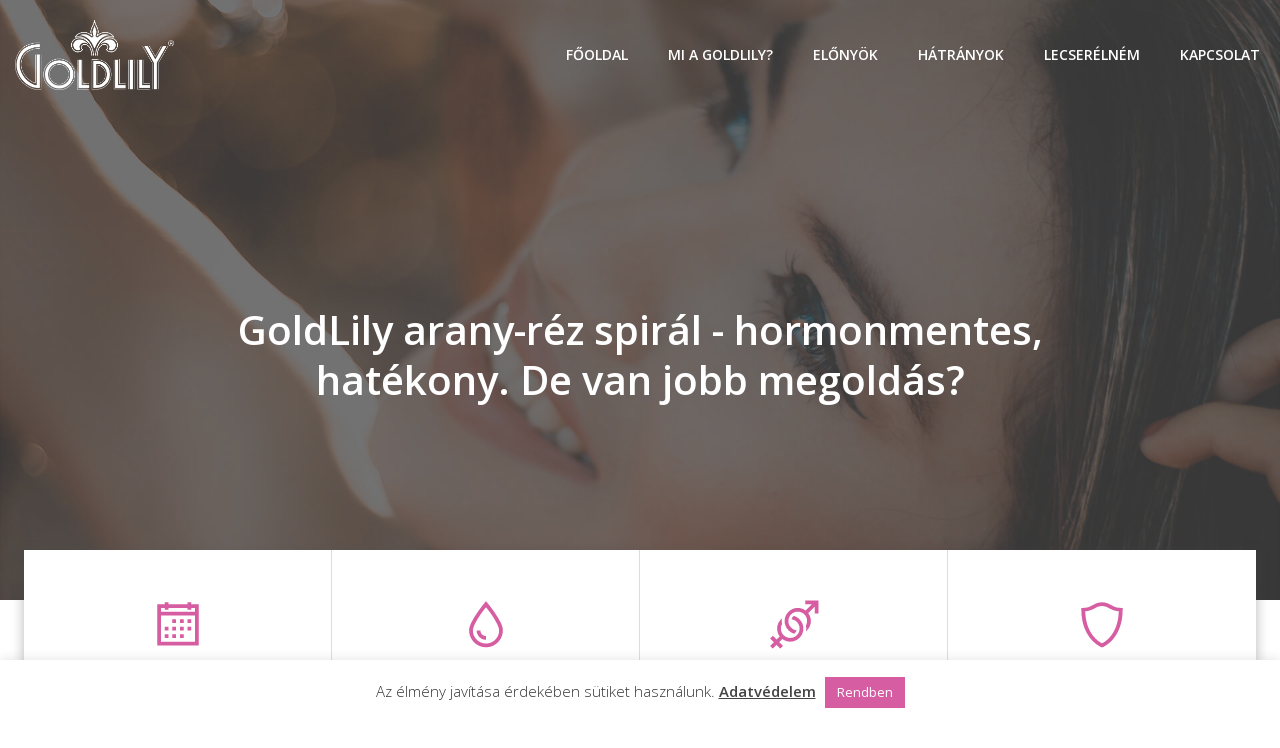

--- FILE ---
content_type: text/html; charset=UTF-8
request_url: https://goldlily.hu/
body_size: 30222
content:
<!DOCTYPE html>
<html lang="hu">
<head>
<meta charset="UTF-8">
<meta name="viewport" content="width=device-width, initial-scale=1">
<link rel="profile" href="http://gmpg.org/xfn/11">
<meta name='robots' content='index, follow, max-image-preview:large, max-snippet:-1, max-video-preview:-1' />
<style>img:is([sizes="auto" i], [sizes^="auto," i]) { contain-intrinsic-size: 3000px 1500px }</style>
<!-- This site is optimized with the Yoast SEO plugin v26.4 - https://yoast.com/wordpress/plugins/seo/ -->
<title>Goldlily Arany-Réz Fogamzásgátló Spirál - Goldlily.hu</title>
<meta name="description" content="Válts hormonmentes fogamzásgátlóra! A Goldlily és hasonló arany-réz spirálok minden előnyét élvezheted, ha új generációs spirálra váltasz!" />
<link rel="canonical" href="https://goldlily.hu/" />
<meta property="og:locale" content="hu_HU" />
<meta property="og:type" content="website" />
<meta property="og:title" content="Goldlily Arany-Réz Fogamzásgátló Spirál - Goldlily.hu" />
<meta property="og:description" content="Válts hormonmentes fogamzásgátlóra! A Goldlily és hasonló arany-réz spirálok minden előnyét élvezheted, ha új generációs spirálra váltasz!" />
<meta property="og:url" content="https://goldlily.hu/" />
<meta property="og:site_name" content="Goldlily.hu" />
<meta property="article:publisher" content="https://www.facebook.com/rezgyongy/" />
<meta property="article:modified_time" content="2023-04-16T08:34:20+00:00" />
<meta property="og:image" content="https://goldlily.hu/wp-content/uploads/2020/10/szerelmespar.jpg" />
<meta name="twitter:card" content="summary_large_image" />
<script type="application/ld+json" class="yoast-schema-graph">{"@context":"https://schema.org","@graph":[{"@type":"WebPage","@id":"https://goldlily.hu/","url":"https://goldlily.hu/","name":"Goldlily Arany-Réz Fogamzásgátló Spirál - Goldlily.hu","isPartOf":{"@id":"https://goldlily.hu/#website"},"about":{"@id":"https://goldlily.hu/#organization"},"primaryImageOfPage":{"@id":"https://goldlily.hu/#primaryimage"},"image":{"@id":"https://goldlily.hu/#primaryimage"},"thumbnailUrl":"https://goldlily.hu/wp-content/uploads/2020/10/szerelmespar.jpg","datePublished":"2020-09-27T13:15:06+00:00","dateModified":"2023-04-16T08:34:20+00:00","description":"Válts hormonmentes fogamzásgátlóra! A Goldlily és hasonló arany-réz spirálok minden előnyét élvezheted, ha új generációs spirálra váltasz!","breadcrumb":{"@id":"https://goldlily.hu/#breadcrumb"},"inLanguage":"hu","potentialAction":[{"@type":"ReadAction","target":["https://goldlily.hu/"]}]},{"@type":"ImageObject","inLanguage":"hu","@id":"https://goldlily.hu/#primaryimage","url":"https://goldlily.hu/wp-content/uploads/2020/10/szerelmespar.jpg","contentUrl":"https://goldlily.hu/wp-content/uploads/2020/10/szerelmespar.jpg","width":526,"height":615,"caption":"Goldlily előnyök"},{"@type":"BreadcrumbList","@id":"https://goldlily.hu/#breadcrumb","itemListElement":[{"@type":"ListItem","position":1,"name":"Kezdőlap"}]},{"@type":"WebSite","@id":"https://goldlily.hu/#website","url":"https://goldlily.hu/","name":"Goldlily.hu","description":"","publisher":{"@id":"https://goldlily.hu/#organization"},"potentialAction":[{"@type":"SearchAction","target":{"@type":"EntryPoint","urlTemplate":"https://goldlily.hu/?s={search_term_string}"},"query-input":{"@type":"PropertyValueSpecification","valueRequired":true,"valueName":"search_term_string"}}],"inLanguage":"hu"},{"@type":"Organization","@id":"https://goldlily.hu/#organization","name":"Goldlily","url":"https://goldlily.hu/","logo":{"@type":"ImageObject","inLanguage":"hu","@id":"https://goldlily.hu/#/schema/logo/image/","url":"https://goldlily.hu/wp-content/uploads/2020/10/goldlily-logo-pink.png","contentUrl":"https://goldlily.hu/wp-content/uploads/2020/10/goldlily-logo-pink.png","width":615,"height":271,"caption":"Goldlily"},"image":{"@id":"https://goldlily.hu/#/schema/logo/image/"},"sameAs":["https://www.facebook.com/rezgyongy/","https://www.instagram.com/rezgyongy/?hl=hu","https://www.youtube.com/channel/UCiS1GselO0WKzfvqcWedBbw"]}]}</script>
<meta name="google-site-verification" content="Z-RMHznzf1g_K8--6GuYebYUOCx8tRpMkQByrFQQ8nw" />
<!-- / Yoast SEO plugin. -->
<link rel='dns-prefetch' href='//goldlily.hu' />
<link rel='dns-prefetch' href='//fonts.googleapis.com' />
<link rel='stylesheet' id='extend-builder-css-css' href='https://goldlily.hu/wp-content/plugins/colibri-page-builder/extend-builder/assets/static/css/theme.css?ver=1.0.357' type='text/css' media='all' />
<style id='extend-builder-css-inline-css' type='text/css'>
/* page css */
/* part css : theme-shapes */
.colibri-shape-circles {
background-image:url('https://goldlily.hu/wp-content/themes/colibri-wp/resources/images/header-shapes/circles.png')
}
.colibri-shape-10degree-stripes {
background-image:url('https://goldlily.hu/wp-content/themes/colibri-wp/resources/images/header-shapes/10degree-stripes.png')
}
.colibri-shape-rounded-squares-blue {
background-image:url('https://goldlily.hu/wp-content/themes/colibri-wp/resources/images/header-shapes/rounded-squares-blue.png')
}
.colibri-shape-many-rounded-squares-blue {
background-image:url('https://goldlily.hu/wp-content/themes/colibri-wp/resources/images/header-shapes/many-rounded-squares-blue.png')
}
.colibri-shape-two-circles {
background-image:url('https://goldlily.hu/wp-content/themes/colibri-wp/resources/images/header-shapes/two-circles.png')
}
.colibri-shape-circles-2 {
background-image:url('https://goldlily.hu/wp-content/themes/colibri-wp/resources/images/header-shapes/circles-2.png')
}
.colibri-shape-circles-3 {
background-image:url('https://goldlily.hu/wp-content/themes/colibri-wp/resources/images/header-shapes/circles-3.png')
}
.colibri-shape-circles-gradient {
background-image:url('https://goldlily.hu/wp-content/themes/colibri-wp/resources/images/header-shapes/circles-gradient.png')
}
.colibri-shape-circles-white-gradient {
background-image:url('https://goldlily.hu/wp-content/themes/colibri-wp/resources/images/header-shapes/circles-white-gradient.png')
}
.colibri-shape-waves {
background-image:url('https://goldlily.hu/wp-content/themes/colibri-wp/resources/images/header-shapes/waves.png')
}
.colibri-shape-waves-inverted {
background-image:url('https://goldlily.hu/wp-content/themes/colibri-wp/resources/images/header-shapes/waves-inverted.png')
}
.colibri-shape-dots {
background-image:url('https://goldlily.hu/wp-content/themes/colibri-wp/resources/images/header-shapes/dots.png')
}
.colibri-shape-left-tilted-lines {
background-image:url('https://goldlily.hu/wp-content/themes/colibri-wp/resources/images/header-shapes/left-tilted-lines.png')
}
.colibri-shape-right-tilted-lines {
background-image:url('https://goldlily.hu/wp-content/themes/colibri-wp/resources/images/header-shapes/right-tilted-lines.png')
}
.colibri-shape-right-tilted-strips {
background-image:url('https://goldlily.hu/wp-content/themes/colibri-wp/resources/images/header-shapes/right-tilted-strips.png')
}
/* part css : theme */
.h-y-container > *:not(:last-child), .h-x-container-inner > * {
margin-bottom: 20px;
}
.h-x-container-inner, .h-column__content > .h-x-container > *:last-child {
margin-bottom: -20px;
}
.h-x-container-inner > * {
padding-left: 10px;
padding-right: 10px;
}
.h-x-container-inner {
margin-left: -10px;
margin-right: -10px;
}
[class*=style-], [class*=local-style-], .h-global-transition, .h-global-transition-all, .h-global-transition-all * {
transition-duration: 0.5s;
}
.wp-block-button .wp-block-button__link:not(.has-background),.wp-block-file .wp-block-file__button {
background-color: #03a9f4;
background-image: none;
}
.wp-block-button .wp-block-button__link:not(.has-background):hover,.wp-block-button .wp-block-button__link:not(.has-background):focus,.wp-block-button .wp-block-button__link:not(.has-background):active,.wp-block-file .wp-block-file__button:hover,.wp-block-file .wp-block-file__button:focus,.wp-block-file .wp-block-file__button:active {
background-color: rgb(2, 110, 159);
background-image: none;
}
.wp-block-button.is-style-outline .wp-block-button__link:not(.has-background) {
color: #03a9f4;
background-color: transparent;
background-image: none;
border-top-width: 2px;
border-top-color: #03a9f4;
border-top-style: solid;
border-right-width: 2px;
border-right-color: #03a9f4;
border-right-style: solid;
border-bottom-width: 2px;
border-bottom-color: #03a9f4;
border-bottom-style: solid;
border-left-width: 2px;
border-left-color: #03a9f4;
border-left-style: solid;
}
.wp-block-button.is-style-outline .wp-block-button__link:not(.has-background):hover,.wp-block-button.is-style-outline .wp-block-button__link:not(.has-background):focus,.wp-block-button.is-style-outline .wp-block-button__link:not(.has-background):active {
color: #fff;
background-color: #03a9f4;
background-image: none;
}
.has-background-color,*[class^="wp-block-"].is-style-solid-color {
background-color: #03a9f4;
background-image: none;
}
.has-colibri-color-1-background-color {
background-color: #03a9f4;
background-image: none;
}
.wp-block-button .wp-block-button__link.has-colibri-color-1-background-color {
background-color: #03a9f4;
background-image: none;
}
.wp-block-button .wp-block-button__link.has-colibri-color-1-background-color:hover,.wp-block-button .wp-block-button__link.has-colibri-color-1-background-color:focus,.wp-block-button .wp-block-button__link.has-colibri-color-1-background-color:active {
background-color: rgb(2, 110, 159);
background-image: none;
}
.wp-block-button.is-style-outline .wp-block-button__link.has-colibri-color-1-background-color {
color: #03a9f4;
background-color: transparent;
background-image: none;
border-top-width: 2px;
border-top-color: #03a9f4;
border-top-style: solid;
border-right-width: 2px;
border-right-color: #03a9f4;
border-right-style: solid;
border-bottom-width: 2px;
border-bottom-color: #03a9f4;
border-bottom-style: solid;
border-left-width: 2px;
border-left-color: #03a9f4;
border-left-style: solid;
}
.wp-block-button.is-style-outline .wp-block-button__link.has-colibri-color-1-background-color:hover,.wp-block-button.is-style-outline .wp-block-button__link.has-colibri-color-1-background-color:focus,.wp-block-button.is-style-outline .wp-block-button__link.has-colibri-color-1-background-color:active {
color: #fff;
background-color: #03a9f4;
background-image: none;
}
*[class^="wp-block-"].has-colibri-color-1-background-color,*[class^="wp-block-"] .has-colibri-color-1-background-color,*[class^="wp-block-"].is-style-solid-color.has-colibri-color-1-color,*[class^="wp-block-"].is-style-solid-color blockquote.has-colibri-color-1-color,*[class^="wp-block-"].is-style-solid-color blockquote.has-colibri-color-1-color p {
background-color: #03a9f4;
background-image: none;
}
.has-colibri-color-1-color {
color: #03a9f4;
}
.has-colibri-color-2-background-color {
background-color: #f79007;
background-image: none;
}
.wp-block-button .wp-block-button__link.has-colibri-color-2-background-color {
background-color: #f79007;
background-image: none;
}
.wp-block-button .wp-block-button__link.has-colibri-color-2-background-color:hover,.wp-block-button .wp-block-button__link.has-colibri-color-2-background-color:focus,.wp-block-button .wp-block-button__link.has-colibri-color-2-background-color:active {
background-color: rgb(162, 94, 5);
background-image: none;
}
.wp-block-button.is-style-outline .wp-block-button__link.has-colibri-color-2-background-color {
color: #f79007;
background-color: transparent;
background-image: none;
border-top-width: 2px;
border-top-color: #f79007;
border-top-style: solid;
border-right-width: 2px;
border-right-color: #f79007;
border-right-style: solid;
border-bottom-width: 2px;
border-bottom-color: #f79007;
border-bottom-style: solid;
border-left-width: 2px;
border-left-color: #f79007;
border-left-style: solid;
}
.wp-block-button.is-style-outline .wp-block-button__link.has-colibri-color-2-background-color:hover,.wp-block-button.is-style-outline .wp-block-button__link.has-colibri-color-2-background-color:focus,.wp-block-button.is-style-outline .wp-block-button__link.has-colibri-color-2-background-color:active {
color: #fff;
background-color: #f79007;
background-image: none;
}
*[class^="wp-block-"].has-colibri-color-2-background-color,*[class^="wp-block-"] .has-colibri-color-2-background-color,*[class^="wp-block-"].is-style-solid-color.has-colibri-color-2-color,*[class^="wp-block-"].is-style-solid-color blockquote.has-colibri-color-2-color,*[class^="wp-block-"].is-style-solid-color blockquote.has-colibri-color-2-color p {
background-color: #f79007;
background-image: none;
}
.has-colibri-color-2-color {
color: #f79007;
}
.has-colibri-color-3-background-color {
background-color: #00bf87;
background-image: none;
}
.wp-block-button .wp-block-button__link.has-colibri-color-3-background-color {
background-color: #00bf87;
background-image: none;
}
.wp-block-button .wp-block-button__link.has-colibri-color-3-background-color:hover,.wp-block-button .wp-block-button__link.has-colibri-color-3-background-color:focus,.wp-block-button .wp-block-button__link.has-colibri-color-3-background-color:active {
background-color: rgb(0, 106, 75);
background-image: none;
}
.wp-block-button.is-style-outline .wp-block-button__link.has-colibri-color-3-background-color {
color: #00bf87;
background-color: transparent;
background-image: none;
border-top-width: 2px;
border-top-color: #00bf87;
border-top-style: solid;
border-right-width: 2px;
border-right-color: #00bf87;
border-right-style: solid;
border-bottom-width: 2px;
border-bottom-color: #00bf87;
border-bottom-style: solid;
border-left-width: 2px;
border-left-color: #00bf87;
border-left-style: solid;
}
.wp-block-button.is-style-outline .wp-block-button__link.has-colibri-color-3-background-color:hover,.wp-block-button.is-style-outline .wp-block-button__link.has-colibri-color-3-background-color:focus,.wp-block-button.is-style-outline .wp-block-button__link.has-colibri-color-3-background-color:active {
color: #fff;
background-color: #00bf87;
background-image: none;
}
*[class^="wp-block-"].has-colibri-color-3-background-color,*[class^="wp-block-"] .has-colibri-color-3-background-color,*[class^="wp-block-"].is-style-solid-color.has-colibri-color-3-color,*[class^="wp-block-"].is-style-solid-color blockquote.has-colibri-color-3-color,*[class^="wp-block-"].is-style-solid-color blockquote.has-colibri-color-3-color p {
background-color: #00bf87;
background-image: none;
}
.has-colibri-color-3-color {
color: #00bf87;
}
.has-colibri-color-4-background-color {
background-color: #6632ff;
background-image: none;
}
.wp-block-button .wp-block-button__link.has-colibri-color-4-background-color {
background-color: #6632ff;
background-image: none;
}
.wp-block-button .wp-block-button__link.has-colibri-color-4-background-color:hover,.wp-block-button .wp-block-button__link.has-colibri-color-4-background-color:focus,.wp-block-button .wp-block-button__link.has-colibri-color-4-background-color:active {
background-color: rgb(68, 33, 170);
background-image: none;
}
.wp-block-button.is-style-outline .wp-block-button__link.has-colibri-color-4-background-color {
color: #6632ff;
background-color: transparent;
background-image: none;
border-top-width: 2px;
border-top-color: #6632ff;
border-top-style: solid;
border-right-width: 2px;
border-right-color: #6632ff;
border-right-style: solid;
border-bottom-width: 2px;
border-bottom-color: #6632ff;
border-bottom-style: solid;
border-left-width: 2px;
border-left-color: #6632ff;
border-left-style: solid;
}
.wp-block-button.is-style-outline .wp-block-button__link.has-colibri-color-4-background-color:hover,.wp-block-button.is-style-outline .wp-block-button__link.has-colibri-color-4-background-color:focus,.wp-block-button.is-style-outline .wp-block-button__link.has-colibri-color-4-background-color:active {
color: #fff;
background-color: #6632ff;
background-image: none;
}
*[class^="wp-block-"].has-colibri-color-4-background-color,*[class^="wp-block-"] .has-colibri-color-4-background-color,*[class^="wp-block-"].is-style-solid-color.has-colibri-color-4-color,*[class^="wp-block-"].is-style-solid-color blockquote.has-colibri-color-4-color,*[class^="wp-block-"].is-style-solid-color blockquote.has-colibri-color-4-color p {
background-color: #6632ff;
background-image: none;
}
.has-colibri-color-4-color {
color: #6632ff;
}
.has-colibri-color-5-background-color {
background-color: #FFFFFF;
background-image: none;
}
.wp-block-button .wp-block-button__link.has-colibri-color-5-background-color {
background-color: #FFFFFF;
background-image: none;
}
.wp-block-button .wp-block-button__link.has-colibri-color-5-background-color:hover,.wp-block-button .wp-block-button__link.has-colibri-color-5-background-color:focus,.wp-block-button .wp-block-button__link.has-colibri-color-5-background-color:active {
background-color: rgb(102, 102, 102);
background-image: none;
}
.wp-block-button.is-style-outline .wp-block-button__link.has-colibri-color-5-background-color {
color: #FFFFFF;
background-color: transparent;
background-image: none;
border-top-width: 2px;
border-top-color: #FFFFFF;
border-top-style: solid;
border-right-width: 2px;
border-right-color: #FFFFFF;
border-right-style: solid;
border-bottom-width: 2px;
border-bottom-color: #FFFFFF;
border-bottom-style: solid;
border-left-width: 2px;
border-left-color: #FFFFFF;
border-left-style: solid;
}
.wp-block-button.is-style-outline .wp-block-button__link.has-colibri-color-5-background-color:hover,.wp-block-button.is-style-outline .wp-block-button__link.has-colibri-color-5-background-color:focus,.wp-block-button.is-style-outline .wp-block-button__link.has-colibri-color-5-background-color:active {
color: #fff;
background-color: #FFFFFF;
background-image: none;
}
*[class^="wp-block-"].has-colibri-color-5-background-color,*[class^="wp-block-"] .has-colibri-color-5-background-color,*[class^="wp-block-"].is-style-solid-color.has-colibri-color-5-color,*[class^="wp-block-"].is-style-solid-color blockquote.has-colibri-color-5-color,*[class^="wp-block-"].is-style-solid-color blockquote.has-colibri-color-5-color p {
background-color: #FFFFFF;
background-image: none;
}
.has-colibri-color-5-color {
color: #FFFFFF;
}
.has-colibri-color-6-background-color {
background-color: #17252a;
background-image: none;
}
.wp-block-button .wp-block-button__link.has-colibri-color-6-background-color {
background-color: #17252a;
background-image: none;
}
.wp-block-button .wp-block-button__link.has-colibri-color-6-background-color:hover,.wp-block-button .wp-block-button__link.has-colibri-color-6-background-color:focus,.wp-block-button .wp-block-button__link.has-colibri-color-6-background-color:active {
background-color: rgb(23, 37, 42);
background-image: none;
}
.wp-block-button.is-style-outline .wp-block-button__link.has-colibri-color-6-background-color {
color: #17252a;
background-color: transparent;
background-image: none;
border-top-width: 2px;
border-top-color: #17252a;
border-top-style: solid;
border-right-width: 2px;
border-right-color: #17252a;
border-right-style: solid;
border-bottom-width: 2px;
border-bottom-color: #17252a;
border-bottom-style: solid;
border-left-width: 2px;
border-left-color: #17252a;
border-left-style: solid;
}
.wp-block-button.is-style-outline .wp-block-button__link.has-colibri-color-6-background-color:hover,.wp-block-button.is-style-outline .wp-block-button__link.has-colibri-color-6-background-color:focus,.wp-block-button.is-style-outline .wp-block-button__link.has-colibri-color-6-background-color:active {
color: #fff;
background-color: #17252a;
background-image: none;
}
*[class^="wp-block-"].has-colibri-color-6-background-color,*[class^="wp-block-"] .has-colibri-color-6-background-color,*[class^="wp-block-"].is-style-solid-color.has-colibri-color-6-color,*[class^="wp-block-"].is-style-solid-color blockquote.has-colibri-color-6-color,*[class^="wp-block-"].is-style-solid-color blockquote.has-colibri-color-6-color p {
background-color: #17252a;
background-image: none;
}
.has-colibri-color-6-color {
color: #17252a;
}
#colibri .woocommerce-store-notice,#colibri.woocommerce .content .h-section input[type=submit],#colibri.woocommerce-page  .content .h-section  input[type=button],#colibri.woocommerce .content .h-section  input[type=button],#colibri.woocommerce-page  .content .h-section .button,#colibri.woocommerce .content .h-section .button,#colibri.woocommerce-page  .content .h-section  a.button,#colibri.woocommerce .content .h-section  a.button,#colibri.woocommerce-page  .content .h-section button.button,#colibri.woocommerce .content .h-section button.button,#colibri.woocommerce-page  .content .h-section input.button,#colibri.woocommerce .content .h-section input.button,#colibri.woocommerce-page  .content .h-section input#submit,#colibri.woocommerce .content .h-section input#submit,#colibri.woocommerce-page  .content .h-section a.added_to_cart,#colibri.woocommerce .content .h-section a.added_to_cart,#colibri.woocommerce-page  .content .h-section .ui-slider-range,#colibri.woocommerce .content .h-section .ui-slider-range,#colibri.woocommerce-page  .content .h-section .ui-slider-handle,#colibri.woocommerce .content .h-section .ui-slider-handle {
background-color: #03a9f4;
background-image: none;
border-top-width: 0px;
border-top-color: #03a9f4;
border-top-style: solid;
border-right-width: 0px;
border-right-color: #03a9f4;
border-right-style: solid;
border-bottom-width: 0px;
border-bottom-color: #03a9f4;
border-bottom-style: solid;
border-left-width: 0px;
border-left-color: #03a9f4;
border-left-style: solid;
}
#colibri .woocommerce-store-notice:hover,#colibri .woocommerce-store-notice:focus,#colibri .woocommerce-store-notice:active,#colibri.woocommerce .content .h-section input[type=submit]:hover,#colibri.woocommerce .content .h-section input[type=submit]:focus,#colibri.woocommerce .content .h-section input[type=submit]:active,#colibri.woocommerce-page  .content .h-section  input[type=button]:hover,#colibri.woocommerce-page  .content .h-section  input[type=button]:focus,#colibri.woocommerce-page  .content .h-section  input[type=button]:active,#colibri.woocommerce .content .h-section  input[type=button]:hover,#colibri.woocommerce .content .h-section  input[type=button]:focus,#colibri.woocommerce .content .h-section  input[type=button]:active,#colibri.woocommerce-page  .content .h-section .button:hover,#colibri.woocommerce-page  .content .h-section .button:focus,#colibri.woocommerce-page  .content .h-section .button:active,#colibri.woocommerce .content .h-section .button:hover,#colibri.woocommerce .content .h-section .button:focus,#colibri.woocommerce .content .h-section .button:active,#colibri.woocommerce-page  .content .h-section  a.button:hover,#colibri.woocommerce-page  .content .h-section  a.button:focus,#colibri.woocommerce-page  .content .h-section  a.button:active,#colibri.woocommerce .content .h-section  a.button:hover,#colibri.woocommerce .content .h-section  a.button:focus,#colibri.woocommerce .content .h-section  a.button:active,#colibri.woocommerce-page  .content .h-section button.button:hover,#colibri.woocommerce-page  .content .h-section button.button:focus,#colibri.woocommerce-page  .content .h-section button.button:active,#colibri.woocommerce .content .h-section button.button:hover,#colibri.woocommerce .content .h-section button.button:focus,#colibri.woocommerce .content .h-section button.button:active,#colibri.woocommerce-page  .content .h-section input.button:hover,#colibri.woocommerce-page  .content .h-section input.button:focus,#colibri.woocommerce-page  .content .h-section input.button:active,#colibri.woocommerce .content .h-section input.button:hover,#colibri.woocommerce .content .h-section input.button:focus,#colibri.woocommerce .content .h-section input.button:active,#colibri.woocommerce-page  .content .h-section input#submit:hover,#colibri.woocommerce-page  .content .h-section input#submit:focus,#colibri.woocommerce-page  .content .h-section input#submit:active,#colibri.woocommerce .content .h-section input#submit:hover,#colibri.woocommerce .content .h-section input#submit:focus,#colibri.woocommerce .content .h-section input#submit:active,#colibri.woocommerce-page  .content .h-section a.added_to_cart:hover,#colibri.woocommerce-page  .content .h-section a.added_to_cart:focus,#colibri.woocommerce-page  .content .h-section a.added_to_cart:active,#colibri.woocommerce .content .h-section a.added_to_cart:hover,#colibri.woocommerce .content .h-section a.added_to_cart:focus,#colibri.woocommerce .content .h-section a.added_to_cart:active,#colibri.woocommerce-page  .content .h-section .ui-slider-range:hover,#colibri.woocommerce-page  .content .h-section .ui-slider-range:focus,#colibri.woocommerce-page  .content .h-section .ui-slider-range:active,#colibri.woocommerce .content .h-section .ui-slider-range:hover,#colibri.woocommerce .content .h-section .ui-slider-range:focus,#colibri.woocommerce .content .h-section .ui-slider-range:active,#colibri.woocommerce-page  .content .h-section .ui-slider-handle:hover,#colibri.woocommerce-page  .content .h-section .ui-slider-handle:focus,#colibri.woocommerce-page  .content .h-section .ui-slider-handle:active,#colibri.woocommerce .content .h-section .ui-slider-handle:hover,#colibri.woocommerce .content .h-section .ui-slider-handle:focus,#colibri.woocommerce .content .h-section .ui-slider-handle:active {
background-color: rgb(2, 110, 159);
background-image: none;
border-top-width: 0px;
border-top-color: rgb(2, 110, 159);
border-top-style: solid;
border-right-width: 0px;
border-right-color: rgb(2, 110, 159);
border-right-style: solid;
border-bottom-width: 0px;
border-bottom-color: rgb(2, 110, 159);
border-bottom-style: solid;
border-left-width: 0px;
border-left-color: rgb(2, 110, 159);
border-left-style: solid;
}
#colibri.woocommerce-page  .content .h-section .star-rating::before,#colibri.woocommerce .content .h-section .star-rating::before,#colibri.woocommerce-page  .content .h-section .star-rating span::before,#colibri.woocommerce .content .h-section .star-rating span::before {
color: #03a9f4;
}
#colibri.woocommerce-page  .content .h-section .price,#colibri.woocommerce .content .h-section .price {
color: #03a9f4;
}
#colibri.woocommerce-page  .content .h-section .price del,#colibri.woocommerce .content .h-section .price del {
color: rgb(84, 194, 244);
}
#colibri.woocommerce-page  .content .h-section .onsale,#colibri.woocommerce .content .h-section .onsale {
background-color: #03a9f4;
background-image: none;
}
#colibri.woocommerce-page  .content .h-section .onsale:hover,#colibri.woocommerce-page  .content .h-section .onsale:focus,#colibri.woocommerce-page  .content .h-section .onsale:active,#colibri.woocommerce .content .h-section .onsale:hover,#colibri.woocommerce .content .h-section .onsale:focus,#colibri.woocommerce .content .h-section .onsale:active {
background-color: rgb(2, 110, 159);
background-image: none;
}
#colibri.woocommerce ul.products li.product h2:hover {
color: #03a9f4;
}
#colibri.woocommerce-page  .content .h-section .woocommerce-pagination .page-numbers.current,#colibri.woocommerce .content .h-section .woocommerce-pagination .page-numbers.current,#colibri.woocommerce-page  .content .h-section .woocommerce-pagination a.page-numbers:hover,#colibri.woocommerce .content .h-section .woocommerce-pagination a.page-numbers:hover {
background-color: #03a9f4;
background-image: none;
}
#colibri.woocommerce-page  .content .h-section .comment-form-rating .stars a,#colibri.woocommerce .content .h-section .comment-form-rating .stars a {
color: #03a9f4;
}
.h-section-global-spacing {
padding-top: 90px;
padding-bottom: 90px;
}
#colibri .colibri-language-switcher {
background-color: white;
background-image: none;
top: 80px;
border-top-width: 0px;
border-top-style: none;
border-top-left-radius: 4px;
border-top-right-radius: 0px;
border-right-width: 0px;
border-right-style: none;
border-bottom-width: 0px;
border-bottom-style: none;
border-bottom-left-radius: 4px;
border-bottom-right-radius: 0px;
border-left-width: 0px;
border-left-style: none;
}
#colibri .colibri-language-switcher .lang-item {
padding-top: 14px;
padding-right: 18px;
padding-bottom: 14px;
padding-left: 18px;
}
body {
font-family: Open Sans;
font-weight: 400;
font-size: 16px;
line-height: 1.6;
color: rgb(70, 112, 127);
}
body a {
font-family: Open Sans;
font-weight: 400;
text-decoration: none;
font-size: 1em;
line-height: 1.5;
color: #03a9f4;
}
body p {
margin-bottom: 16px;
font-family: Open Sans;
font-weight: 400;
font-size: 16px;
line-height: 1.6;
color: rgb(70, 112, 127);
}
body .h-lead p {
margin-bottom: 16px;
font-family: Open Sans;
font-weight: 300;
font-size: 1.25em;
line-height: 1.5;
color: rgb(37, 41, 42);
}
body blockquote p {
margin-bottom: 16px;
font-family: Open Sans;
font-weight: 400;
font-size: 16px;
line-height: 1.6;
color: rgb(70, 112, 127);
}
body h1 {
margin-bottom: 16px;
font-family: Open Sans;
font-weight: 300;
font-size: 3.375em;
line-height: 1.26;
color: rgb(23, 37, 42);
}
body h2 {
margin-bottom: 16px;
font-family: Open Sans;
font-weight: 300;
font-size: 2.625em;
line-height: 1.143;
color: rgb(23, 37, 42);
}
body h3 {
margin-bottom: 16px;
font-family: Open Sans;
font-weight: 300;
font-size: 2.25em;
line-height: 1.25;
color: rgb(23, 37, 42);
}
body h4 {
margin-bottom: 16px;
font-family: Open Sans;
font-weight: 600;
font-size: 1.25em;
line-height: 1.6;
color: rgb(23, 37, 42);
}
body h5 {
margin-bottom: 16px;
font-family: Open Sans;
font-weight: 600;
font-size: 1.125em;
line-height: 1.55;
color: rgb(23, 37, 42);
}
body h6 {
margin-bottom: 16px;
font-family: Open Sans;
font-weight: 600;
font-size: 1em;
line-height: 1.6;
color: rgb(23, 37, 42);
}
@media (min-width: 768px) and (max-width: 1023px){
.h-section-global-spacing {
padding-top: 60px;
padding-bottom: 60px;
}
}
@media (max-width: 767px){
.h-section-global-spacing {
padding-top: 30px;
padding-bottom: 30px;
}
}
/* part css : page */
#colibri .style-192 {
box-shadow: 0px 4px 10px 2px rgba(74, 74, 74, 0.3) ;
background-color: #FFFFFF;
background-image: none;
}
#colibri .style-193 {
text-align: center;
height: auto;
min-height: unset;
border-top-width: 0px;
border-top-color: rgb(221, 221, 221);
border-top-style: solid;
border-right-width: 1px;
border-right-color: rgb(221, 221, 221);
border-right-style: solid;
border-bottom-width: 0px;
border-bottom-color: rgb(221, 221, 221);
border-bottom-style: solid;
border-left-width: 0px;
border-left-color: rgb(221, 221, 221);
border-left-style: solid;
}
#colibri .style-194-icon {
fill: rgb(215, 93, 162);
width: 64px ;
height: 64px;
border-top-width: 2px;
border-top-color: #f79007;
border-top-style: none;
border-top-left-radius: 300px;
border-top-right-radius: 300px;
border-right-width: 2px;
border-right-color: #f79007;
border-right-style: none;
border-bottom-width: 2px;
border-bottom-color: #f79007;
border-bottom-style: none;
border-bottom-left-radius: 300px;
border-bottom-right-radius: 300px;
border-left-width: 2px;
border-left-color: #f79007;
border-left-style: none;
padding-top: 11px;
padding-right: 11px;
padding-bottom: 11px;
padding-left: 11px;
}
#colibri .style-195 p,#colibri .style-195  h1,#colibri .style-195  h2,#colibri .style-195  h3,#colibri .style-195  h4,#colibri .style-195  h5,#colibri .style-195  h6 {
text-transform: uppercase;
letter-spacing: 1px;
color: rgb(215, 93, 162);
}
#colibri .style-195 .text-wrapper-fancy svg path {
stroke: #000000;
stroke-linejoin: initial;
stroke-linecap: initial;
stroke-width: 8px;
}
#colibri .style-196 {
font-family: Roboto;
font-weight: 400;
font-size: 18px;
color: rgb(85, 85, 85);
}
#colibri .style-196 p {
font-family: Roboto;
font-weight: 400;
font-size: 18px;
color: rgb(85, 85, 85);
}
#colibri .style-196 ol {
list-style-type: decimal;
}
#colibri .style-196 ul {
list-style-type: disc;
}
#colibri .style-197 {
text-align: center;
height: auto;
min-height: unset;
border-top-width: 0px;
border-top-color: rgb(221, 221, 221);
border-top-style: solid;
border-right-width: 0px;
border-right-color: rgb(221, 221, 221);
border-right-style: solid;
border-bottom-width: 0px;
border-bottom-color: rgb(221, 221, 221);
border-bottom-style: solid;
border-left-width: 0px;
border-left-color: rgb(221, 221, 221);
border-left-style: solid;
}
#colibri .style-198 {
height: auto;
min-height: unset;
background-color: #FFFFFF;
background-image: none;
}
.style-200 > .h-y-container > *:not(:last-child) {
margin-bottom: 10px;
}
#colibri .style-200 {
text-align: left;
height: auto;
min-height: unset;
background-color: rgb(248, 248, 248);
background-image: none;
padding-top: 10%;
padding-right: 10%;
padding-bottom: 10%;
padding-left: 10%;
transform: translateX(6%) translateY(0%);
transform-origin: center center 0px;
border-top-width: 0px;
border-top-style: none;
border-right-width: 0px;
border-right-style: none;
border-bottom-width: 0px;
border-bottom-style: none;
border-left-width: 0px;
border-left-style: none;
box-shadow: 0px 5px 15px 2px rgba(0, 0, 0, 0.15) ;
}
#colibri .style-201 p,#colibri .style-201  h1,#colibri .style-201  h2,#colibri .style-201  h3,#colibri .style-201  h4,#colibri .style-201  h5,#colibri .style-201  h6 {
font-weight: 700;
color: rgb(215, 93, 162);
}
#colibri .style-201 .text-wrapper-fancy svg path {
stroke: #000000;
stroke-linejoin: initial;
stroke-linecap: initial;
stroke-width: 8px;
}
#colibri .style-202 p,#colibri .style-202  h1,#colibri .style-202  h2,#colibri .style-202  h3,#colibri .style-202  h4,#colibri .style-202  h5,#colibri .style-202  h6 {
font-size: 2.2em;
}
#colibri .style-202 .text-wrapper-fancy svg path {
stroke: #000000;
stroke-linejoin: initial;
stroke-linecap: initial;
stroke-width: 8px;
}
#colibri .style-203 {
font-family: Roboto;
font-weight: 400;
font-size: 16px;
color: rgb(85, 85, 85);
}
#colibri .style-203 p {
font-family: Roboto;
font-weight: 400;
font-size: 16px;
color: rgb(85, 85, 85);
}
#colibri .style-203 ol {
list-style-type: decimal;
}
#colibri .style-203 ul {
list-style-type: disc;
}
#colibri .style-204 {
text-align: center;
height: auto;
min-height: unset;
background-position: center center;
background-size: cover;
background-image: url("https://goldlily.hu/wp-content/uploads/2020/10/goldlily-in-hand.jpg");
background-attachment: scroll;
background-repeat: no-repeat;
box-shadow: 0px 10px 30px 2px rgba(0, 0, 0, 0.15) ;
margin-top: 10%;
margin-bottom: 10%;
transform: translateX(-6%) translateY(0%);
transform-origin: center center 0px;
border-top-width: 0px;
border-top-style: none;
border-top-left-radius: 10px;
border-top-right-radius: 10px;
border-right-width: 0px;
border-right-style: none;
border-bottom-width: 0px;
border-bottom-style: none;
border-bottom-left-radius: 10px;
border-bottom-right-radius: 10px;
border-left-width: 0px;
border-left-style: none;
}
#colibri .style-217 {
height: auto;
min-height: unset;
background-color: rgb(251, 238, 246);
background-image: none;
padding-top: 30px;
padding-bottom: 30px;
}
#colibri .style-219 {
text-align: center;
height: auto;
min-height: unset;
padding-top: 0px;
padding-right: 30px;
padding-bottom: 0px;
padding-left: 30px;
}
#colibri .style-220-image {
opacity: 1;
box-shadow: 0px 10px 20px 2px rgba(0, 0, 0, 0.2) ;
border-top-width: 0px;
border-top-style: none;
border-right-width: 0px;
border-right-style: none;
border-bottom-width: 0px;
border-bottom-style: none;
border-left-width: 0px;
border-left-style: none;
}
#colibri .style-220-overlay {
border-top-width: 0px;
border-top-style: none;
border-right-width: 0px;
border-right-style: none;
border-bottom-width: 0px;
border-bottom-style: none;
border-left-width: 0px;
border-left-style: none;
}
#colibri .style-220-caption {
margin-top: 10px;
text-align: center;
}
#colibri .style-220-frameImage {
z-index: -1;
transform: translateX(5%) translateY(5%);
transform-origin: center center 0px;
background-color: #03a9f4;
height: 100%;
width: 100% ;
border-top-width: 10px;
border-top-color: #03a9f4;
border-top-style: none;
border-right-width: 10px;
border-right-color: #03a9f4;
border-right-style: none;
border-bottom-width: 10px;
border-bottom-color: #03a9f4;
border-bottom-style: none;
border-left-width: 10px;
border-left-color: #03a9f4;
border-left-style: none;
}
#colibri .style-220 {
text-align: center;
}
.style-221 > .h-y-container > *:not(:last-child) {
margin-bottom: 10px;
}
#colibri .style-221 {
text-align: left;
height: auto;
min-height: unset;
}
#colibri .style-222 p,#colibri .style-222  h1,#colibri .style-222  h2,#colibri .style-222  h3,#colibri .style-222  h4,#colibri .style-222  h5,#colibri .style-222  h6 {
font-size: 2.2em;
}
#colibri .style-222 .text-wrapper-fancy svg path {
stroke: #000000;
stroke-linejoin: initial;
stroke-linecap: initial;
stroke-width: 8px;
}
#colibri .style-223 {
font-family: Roboto;
font-weight: 400;
font-size: 16px;
color: rgb(85, 85, 85);
}
#colibri .style-223 p {
font-family: Roboto;
font-weight: 400;
font-size: 16px;
color: rgb(85, 85, 85);
}
#colibri .style-223 ol {
list-style-type: decimal;
}
#colibri .style-223 ul {
list-style-type: disc;
}
#colibri .style-224 {
margin-left: -15px;
}
.style-225 > .h-y-container > *:not(:last-child) {
margin-bottom: 10px;
}
#colibri .style-225 {
text-align: left;
height: auto;
min-height: unset;
}
#colibri .style-226-icon {
fill: rgb(215, 93, 162);
width: 50px ;
height: 50px;
}
#colibri .style-226 {
text-align: center;
}
#colibri .style-227 p,#colibri .style-227  h1,#colibri .style-227  h2,#colibri .style-227  h3,#colibri .style-227  h4,#colibri .style-227  h5,#colibri .style-227  h6 {
text-transform: uppercase;
font-size: 1.25em;
text-align: center;
}
#colibri .style-227 .text-wrapper-fancy svg path {
stroke: #000000;
stroke-linejoin: initial;
stroke-linecap: initial;
stroke-width: 8px;
}
#colibri .style-228 {
text-align: center;
font-family: Roboto;
font-weight: 400;
color: rgb(85, 85, 85);
}
#colibri .style-228 p {
font-family: Roboto;
font-weight: 400;
color: rgb(85, 85, 85);
}
#colibri .style-228 ol {
list-style-type: decimal;
}
#colibri .style-228 ul {
list-style-type: disc;
}
#colibri .style-323 {
height: auto;
min-height: unset;
background-position: 50.78125% 48.750008477105034%;
background-size: cover;
background-image: url("https://goldlily.hu/wp-content/uploads/2020/10/basic-slide-opt.jpg");
background-attachment: scroll;
background-repeat: no-repeat;
color: #17252a;
padding-top: 150px;
padding-bottom: 150px;
}
#colibri .style-325 {
text-align: center;
height: auto;
min-height: unset;
box-shadow: none;
border-top-width: 0px;
border-top-style: none;
border-top-left-radius: 5px;
border-top-right-radius: 5px;
border-right-width: 0px;
border-right-style: none;
border-bottom-width: 0px;
border-bottom-style: none;
border-bottom-left-radius: 5px;
border-bottom-right-radius: 5px;
border-left-width: 0px;
border-left-style: none;
}
.style-327 > .h-y-container > *:not(:last-child) {
margin-bottom: 40px;
}
#colibri .style-327 {
text-align: center;
height: auto;
min-height: unset;
background-color: rgb(98, 50, 110);
background-image: none;
padding-top: 20px;
padding-right: 20px;
padding-bottom: 20px;
padding-left: 20px;
border-top-width: 0px;
border-top-style: none;
border-top-left-radius: 5px;
border-right-width: 0px;
border-right-style: none;
border-bottom-width: 0px;
border-bottom-style: none;
border-bottom-left-radius: 5px;
border-left-width: 0px;
border-left-style: none;
}
#colibri .style-328 p,#colibri .style-328  h1,#colibri .style-328  h2,#colibri .style-328  h3,#colibri .style-328  h4,#colibri .style-328  h5,#colibri .style-328  h6 {
text-transform: uppercase;
color: #FFFFFF;
}
#colibri .style-328 .text-wrapper-fancy svg path {
stroke: #000000;
stroke-linejoin: initial;
stroke-linecap: initial;
stroke-width: 8px;
}
#colibri .style-329-icon {
fill: #FFFFFF;
width: 45px ;
height: 45px;
padding-top: 15px;
padding-right: 15px;
padding-bottom: 15px;
padding-left: 15px;
border-top-width: 2px;
border-top-color: #FFFFFF;
border-top-style: solid;
border-top-left-radius: 300px;
border-top-right-radius: 300px;
border-right-width: 2px;
border-right-color: #FFFFFF;
border-right-style: solid;
border-bottom-width: 2px;
border-bottom-color: #FFFFFF;
border-bottom-style: solid;
border-bottom-left-radius: 300px;
border-bottom-right-radius: 300px;
border-left-width: 2px;
border-left-color: #FFFFFF;
border-left-style: solid;
}
#colibri .style-329 {
text-align: center;
}
#colibri .style-330 p,#colibri .style-330  h1,#colibri .style-330  h2,#colibri .style-330  h3,#colibri .style-330  h4,#colibri .style-330  h5,#colibri .style-330  h6 {
color: #FFFFFF;
}
#colibri .style-330 .text-wrapper-fancy svg path {
stroke: #000000;
stroke-linejoin: initial;
stroke-linecap: initial;
stroke-width: 8px;
}
#colibri .style-331:hover {
transition-duration: 1s;
}
#colibri .style-331 .social-icon-container {
margin-right: 10px;
padding-top: 20px;
padding-right: 20px;
padding-bottom: 20px;
padding-left: 20px;
border-top-width: 1px;
border-top-color: #FFFFFF;
border-top-style: none;
border-top-left-radius: 300px;
border-top-right-radius: 300px;
border-right-width: 1px;
border-right-color: #FFFFFF;
border-right-style: none;
border-bottom-width: 1px;
border-bottom-color: #FFFFFF;
border-bottom-style: none;
border-bottom-left-radius: 300px;
border-bottom-right-radius: 300px;
border-left-width: 1px;
border-left-color: #FFFFFF;
border-left-style: none;
}
#colibri .style-331 .social-icon-container:hover {
border-top-color: rgb(166, 220, 244);
border-right-color: rgb(166, 220, 244);
border-bottom-color: rgb(166, 220, 244);
border-left-color: rgb(166, 220, 244);
transition-duration: 0.5s;
}
#colibri .style-331 .social-icon-container:hover {
border-top-color: rgb(166, 220, 244);
border-right-color: rgb(166, 220, 244);
border-bottom-color: rgb(166, 220, 244);
border-left-color: rgb(166, 220, 244);
transition-duration: 0.5s;
}
#colibri .style-331 .icon-container {
fill: #FFFFFF;
width: 40px ;
height: 40px;
}
#colibri .style-331 .icon-container:hover {
fill: rgb(215, 93, 162);
}
#colibri .style-331 .icon-container:hover {
fill: rgb(215, 93, 162);
}
.style-332 > .h-y-container > *:not(:last-child) {
margin-bottom: 40px;
}
#colibri .style-332 {
text-align: left;
height: auto;
min-height: unset;
background-color: #FFFFFF;
background-image: none;
border-top-width: 0px;
border-top-style: none;
border-top-right-radius: 5px;
border-right-width: 0px;
border-right-style: none;
border-bottom-width: 0px;
border-bottom-style: none;
border-bottom-right-radius: 5px;
border-left-width: 0px;
border-left-style: none;
}
#colibri .style-333 {
padding-top: 20px;
padding-right: 20px;
padding-bottom: 20px;
padding-left: 20px;
text-align: left;
}
#colibri .style-333 .h-contact-form-shortcode label,#colibri .style-333 .h-contact-form-shortcode p label,#colibri .style-333 .h-contact-form-shortcode .wpcf7-not-valid-tip,#colibri .style-333 .h-contact-form-shortcode .forminator-row .forminator-col label {
color: rgb(98, 50, 110);
}
#colibri .style-333 .h-contact-form-shortcode  textarea,#colibri .style-333 .h-contact-form-shortcode  form.forminator-ui textarea.forminator-textarea,#colibri .style-333 .h-contact-form-shortcode  select,#colibri .style-333 .h-contact-form-shortcode  input:not([type="file"]):not([type="radio"]):not([type="checkbox"]):not([type="submit"]) {
margin-top: 4px;
margin-bottom: 16px;
background-color: #ffffff;
background-image: none;
border-top-width: 0px;
border-top-color: #17252a;
border-top-style: solid;
border-right-width: 0px;
border-right-color: #17252a;
border-right-style: solid;
border-bottom-width: 1px;
border-bottom-color: #17252a;
border-bottom-style: solid;
border-left-width: 0px;
border-left-color: #17252a;
border-left-style: solid;
color: #17252a;
padding-top: 10px;
padding-right: 10px;
padding-bottom: 10px;
padding-left: 10px;
}
#colibri .style-333 .h-contact-form-shortcode [type="submit"],#colibri .style-333 .h-contact-form-shortcode .forminator-row .forminator-col .forminator-button-submit {
background-color: rgb(98, 50, 110);
background-image: none;
padding-top: 15px;
padding-right: 40px;
padding-bottom: 15px;
padding-left: 40px;
font-family: Roboto;
font-weight: 700;
text-transform: uppercase;
font-size: 0.8em;
letter-spacing: 2px;
color: #FFFFFF;
border-top-width: 0px;
border-top-style: none;
border-top-left-radius: 5px;
border-top-right-radius: 5px;
border-right-width: 0px;
border-right-style: none;
border-bottom-width: 0px;
border-bottom-style: none;
border-bottom-left-radius: 5px;
border-bottom-right-radius: 5px;
border-left-width: 0px;
border-left-style: none;
margin-left: auto;
margin-right: auto;
}
#colibri .style-333 .h-contact-form-shortcode [type="submit"]:hover,#colibri .style-333 .h-contact-form-shortcode .forminator-row .forminator-col .forminator-button-submit:hover {
background-color: rgb(180, 26, 113);
}
#colibri .style-333 .h-contact-form-shortcode [type="submit"]:hover,#colibri .style-333 .h-contact-form-shortcode .forminator-row .forminator-col .forminator-button-submit:hover {
background-color: rgb(180, 26, 113);
}
#colibri .style-333 .h-contact-form-shortcode .wpcf7-mail-sent-ng,#colibri .style-333 .h-contact-form-shortcode .wpcf7-aborted,#colibri .style-333 .h-contact-form-shortcode .wpcf7 form.failed .wpcf7-response-output,#colibri .style-333 .h-contact-form-shortcode .wpcf7 form.aborted .wpcf7-response-output,#colibri .style-333 .h-contact-form-shortcode form.forminator-ui  .forminator-response-message.forminator-error {
border-top-width: 2px;
border-top-color: black;
border-top-style: solid;
border-right-width: 2px;
border-right-color: black;
border-right-style: solid;
border-bottom-width: 2px;
border-bottom-color: black;
border-bottom-style: solid;
border-left-width: 2px;
border-left-color: black;
border-left-style: solid;
color: #17252a;
}
#colibri .style-333 .h-contact-form-shortcode .wpcf7-validation-errors,#colibri .style-333 .h-contact-form-shortcode .wpcf7 form.invalid .wpcf7-response-output,#colibri .style-333 .h-contact-form-shortcode .wpcf7 form.unaccepted .wpcf7-response-output,#colibri .style-333 .h-contact-form-shortcode form.forminator-ui  .forminator-response-message.forminator-loading {
border-top-width: 2px;
border-top-color: black;
border-top-style: solid;
border-right-width: 2px;
border-right-color: black;
border-right-style: solid;
border-bottom-width: 2px;
border-bottom-color: black;
border-bottom-style: solid;
border-left-width: 2px;
border-left-color: black;
border-left-style: solid;
color: #17252a;
}
#colibri .style-333 .h-contact-form-shortcode .wpcf7-mail-sent-ok,#colibri .style-333 .h-contact-form-shortcode .wpcf7 form.sent .wpcf7-response-output,#colibri .style-333 .h-contact-form-shortcode .wpforms-confirmation-container-full,#colibri .style-333 .h-contact-form-shortcode .wpforms-confirmation-container,#colibri .style-333 .h-contact-form-shortcode form.forminator-ui  .forminator-response-message.forminator-success {
border-top-width: 2px;
border-top-color: black;
border-top-style: solid;
border-right-width: 2px;
border-right-color: black;
border-right-style: solid;
border-bottom-width: 2px;
border-bottom-color: black;
border-bottom-style: solid;
border-left-width: 2px;
border-left-color: black;
border-left-style: solid;
color: #17252a;
}
#colibri .style-333 .h-contact-form-shortcode  .forminator-row .forminator-col .forminator-error-message {
background-color: #F9E4E8;
background-image: none;
line-height: 2em;
color: #E04562;
padding-top: 2px;
padding-right: 10px;
padding-bottom: 2px;
padding-left: 10px;
margin-top: 5px;
margin-right: 0px;
margin-bottom: 16px;
margin-left: 0px;
}
#colibri .style-345 {
height: auto;
min-height: unset;
padding-top: 30px;
padding-bottom: 30px;
}
#colibri .style-347 {
text-align: center;
height: auto;
min-height: unset;
background-position: center center;
background-size: cover;
background-image: url("https://goldlily.hu/wp-content/uploads/2020/10/IUD-opt.jpg");
background-attachment: scroll;
background-repeat: no-repeat;
box-shadow: 0px 10px 30px 2px rgba(0, 0, 0, 0.15) ;
z-index: 1;
margin-top: 10%;
margin-bottom: 10%;
transform: translateX(6%) translateY(0%);
transform-origin: center center 0px;
border-top-width: 0px;
border-top-style: none;
border-top-left-radius: 5px;
border-top-right-radius: 5px;
border-right-width: 0px;
border-right-style: none;
border-bottom-width: 0px;
border-bottom-style: none;
border-bottom-left-radius: 5px;
border-bottom-right-radius: 5px;
border-left-width: 0px;
border-left-style: none;
}
.style-348 > .h-y-container > *:not(:last-child) {
margin-bottom: 10px;
}
#colibri .style-348 {
text-align: left;
height: auto;
min-height: unset;
background-color: rgb(248, 248, 248);
background-image: none;
padding-top: 10%;
padding-right: 10%;
padding-bottom: 10%;
padding-left: 10%;
transform: translateX(-6%) translateY(0%);
transform-origin: center center 0px;
box-shadow: 0px 5px 15px 2px rgba(0, 0, 0, 0.15) ;
border-top-width: 0px;
border-top-style: none;
border-top-left-radius: 5px;
border-top-right-radius: 5px;
border-right-width: 0px;
border-right-style: none;
border-bottom-width: 0px;
border-bottom-style: none;
border-bottom-left-radius: 5px;
border-bottom-right-radius: 5px;
border-left-width: 0px;
border-left-style: none;
}
#colibri .style-349 p,#colibri .style-349  h1,#colibri .style-349  h2,#colibri .style-349  h3,#colibri .style-349  h4,#colibri .style-349  h5,#colibri .style-349  h6 {
font-weight: 700;
color: rgb(215, 93, 162);
}
#colibri .style-349 .text-wrapper-fancy svg path {
stroke: #000000;
stroke-linejoin: initial;
stroke-linecap: initial;
stroke-width: 8px;
}
#colibri .style-350 p,#colibri .style-350  h1,#colibri .style-350  h2,#colibri .style-350  h3,#colibri .style-350  h4,#colibri .style-350  h5,#colibri .style-350  h6 {
font-size: 2.2em;
color: #17252a;
}
#colibri .style-350 .text-wrapper-fancy svg path {
stroke: #000000;
stroke-linejoin: initial;
stroke-linecap: initial;
stroke-width: 8px;
}
#colibri .style-351 {
font-family: Rubik;
font-weight: 400;
color: rgb(85, 85, 85);
}
#colibri .style-351 p {
font-family: Rubik;
font-weight: 400;
color: rgb(85, 85, 85);
}
#colibri .style-351 ol {
list-style-type: decimal;
}
#colibri .style-351 ul {
list-style-type: disc;
}
#colibri .style-352 {
text-align: left;
}
#colibri .style-353-icon {
width: 14px;
height: 14px;
margin-right: 10px;
margin-left: 0px;
}
#colibri .style-353 {
text-align: center;
background-color: rgb(215, 93, 162);
background-image: none;
font-family: Open Sans;
font-weight: 600;
text-transform: uppercase;
font-size: 1.1em;
line-height: 1;
letter-spacing: 1px;
color: #fff;
border-top-width: 2px;
border-top-style: solid;
border-top-left-radius: 5px;
border-top-right-radius: 5px;
border-right-width: 2px;
border-right-style: solid;
border-bottom-width: 2px;
border-bottom-style: solid;
border-bottom-left-radius: 5px;
border-bottom-right-radius: 5px;
border-left-width: 2px;
border-left-style: solid;
padding-top: 15px;
padding-right: 30px;
padding-bottom: 15px;
padding-left: 30px;
}
#colibri .style-353:hover,#colibri .style-353:focus {
background-color: rgb(180, 26, 113);
}
#colibri .style-353:active .style-353-icon {
width: 14px;
height: 14px;
margin-right: 10px;
margin-left: 0px;
}
#colibri .style-354 {
text-align: left;
}
#colibri .style-355-icon {
width: 14px;
height: 14px;
margin-right: 10px;
margin-left: 0px;
}
#colibri .style-355 {
text-align: center;
background-color: rgb(215, 93, 162);
background-image: none;
font-family: Open Sans;
font-weight: 600;
text-transform: uppercase;
font-size: 1.1em;
line-height: 1;
letter-spacing: 1px;
color: #fff;
border-top-width: 2px;
border-top-style: solid;
border-top-left-radius: 5px;
border-top-right-radius: 5px;
border-right-width: 2px;
border-right-style: solid;
border-bottom-width: 2px;
border-bottom-style: solid;
border-bottom-left-radius: 5px;
border-bottom-right-radius: 5px;
border-left-width: 2px;
border-left-style: solid;
padding-top: 15px;
padding-right: 30px;
padding-bottom: 15px;
padding-left: 30px;
}
#colibri .style-355:hover,#colibri .style-355:focus {
background-color: rgb(180, 26, 113);
}
#colibri .style-355:active .style-355-icon {
width: 14px;
height: 14px;
margin-right: 10px;
margin-left: 0px;
}
#colibri .style-368 {
height: auto;
min-height: unset;
padding-top: 0px;
padding-bottom: 0px;
}
#colibri .style-368  > .h-section-grid-container {
margin-top: -50px;
}
#colibri .style-376 {
font-family: Roboto;
font-weight: 400;
font-size: 18px;
color: rgb(85, 85, 85);
}
#colibri .style-376 p {
font-family: Roboto;
font-weight: 400;
font-size: 18px;
color: rgb(85, 85, 85);
}
#colibri .style-376 ol {
list-style-type: decimal;
}
#colibri .style-376 ul {
list-style-type: disc;
}
#colibri .style-398 {
height: auto;
min-height: unset;
padding-top: 30px;
padding-bottom: 30px;
background-color: rgb(251, 238, 246);
background-image: none;
}
#colibri .style-400 {
text-align: center;
height: auto;
min-height: unset;
border-top-width: 0px;
border-top-style: none;
border-right-width: 0px;
border-right-style: none;
border-bottom-width: 0px;
border-bottom-style: none;
border-left-width: 0px;
border-left-style: none;
}
#colibri .style-401 p,#colibri .style-401  h1,#colibri .style-401  h2,#colibri .style-401  h3,#colibri .style-401  h4,#colibri .style-401  h5,#colibri .style-401  h6 {
text-align: left;
font-family: Open Sans;
font-weight: 700;
font-size: 1.25em;
color: rgb(215, 93, 162);
}
#colibri .style-401 .text-wrapper-fancy svg path {
stroke: #000000;
stroke-linejoin: initial;
stroke-linecap: initial;
stroke-width: 8px;
}
#colibri .style-402 p,#colibri .style-402  h1,#colibri .style-402  h2,#colibri .style-402  h3,#colibri .style-402  h4,#colibri .style-402  h5,#colibri .style-402  h6 {
text-align: left;
font-size: 2.2em;
}
#colibri .style-402 .text-wrapper-fancy svg path {
stroke: #000000;
stroke-linejoin: initial;
stroke-linecap: initial;
stroke-width: 8px;
}
#colibri .style-403 {
text-align: left;
font-family: Roboto;
font-weight: 400;
font-size: 16px;
color: rgb(85, 85, 85);
}
#colibri .style-403 p {
font-family: Roboto;
font-weight: 400;
font-size: 16px;
color: rgb(85, 85, 85);
}
#colibri .style-403 ol {
list-style-type: decimal;
}
#colibri .style-403 ul {
list-style-type: disc;
}
#colibri .style-406 {
text-align: center;
height: auto;
min-height: unset;
}
#colibri .style-407-image {
opacity: 1;
box-shadow: 0px 10px 30px 2px rgba(0, 0, 0, 0.1) ;
border-top-width: 0px;
border-top-style: none;
border-top-left-radius: 10px;
border-top-right-radius: 10px;
border-right-width: 0px;
border-right-style: none;
border-bottom-width: 0px;
border-bottom-style: none;
border-bottom-left-radius: 10px;
border-bottom-right-radius: 10px;
border-left-width: 0px;
border-left-style: none;
}
#colibri .style-407-overlay {
background-color: unset;
background-image: none;
border-top-width: 0px;
border-top-style: none;
border-top-left-radius: 10px;
border-top-right-radius: 10px;
border-right-width: 0px;
border-right-style: none;
border-bottom-width: 0px;
border-bottom-style: none;
border-bottom-left-radius: 10px;
border-bottom-right-radius: 10px;
border-left-width: 0px;
border-left-style: none;
}
#colibri .style-407-caption {
margin-top: 10px;
}
#colibri .style-407-frameImage {
z-index: 1;
transform: translateX(5%) translateY(5%);
transform-origin: center center 0px;
background-color: transparent;
height: 100%;
width: 100% ;
border-top-width: 10px;
border-top-color: #03a9f4;
border-top-style: solid;
border-top-left-radius: 10px;
border-top-right-radius: 10px;
border-right-width: 10px;
border-right-color: #03a9f4;
border-right-style: solid;
border-bottom-width: 10px;
border-bottom-color: #03a9f4;
border-bottom-style: solid;
border-bottom-left-radius: 10px;
border-bottom-right-radius: 10px;
border-left-width: 10px;
border-left-color: #03a9f4;
border-left-style: solid;
}
#colibri .style-407 {
text-align: center;
}
#colibri .style-408 p,#colibri .style-408  h1,#colibri .style-408  h2,#colibri .style-408  h3,#colibri .style-408  h4,#colibri .style-408  h5,#colibri .style-408  h6 {
font-family: Open Sans;
font-weight: 700;
font-size: 1.25em;
color: rgb(215, 93, 162);
}
#colibri .style-408 .text-wrapper-fancy svg path {
stroke: #000000;
stroke-linejoin: initial;
stroke-linecap: initial;
stroke-width: 8px;
}
#colibri .style-409 {
height: auto;
min-height: unset;
padding-top: 30px;
padding-bottom: 30px;
background-color: rgb(251, 238, 246);
background-image: none;
}
#colibri .style-411 {
text-align: center;
height: auto;
min-height: unset;
}
#colibri .style-412 p,#colibri .style-412  h1,#colibri .style-412  h2,#colibri .style-412  h3,#colibri .style-412  h4,#colibri .style-412  h5,#colibri .style-412  h6 {
font-weight: 700;
font-size: 1.25em;
color: rgb(215, 93, 162);
}
#colibri .style-412 .text-wrapper-fancy svg path {
stroke: #000000;
stroke-linejoin: initial;
stroke-linecap: initial;
stroke-width: 8px;
}
#colibri .style-413 .text-wrapper-fancy svg path {
stroke: #000000;
stroke-linejoin: initial;
stroke-linecap: initial;
stroke-width: 8px;
}
#colibri .style-414 ol {
list-style-type: decimal;
}
#colibri .style-414 ul {
list-style-type: disc;
}
#colibri .style-415 {
text-align: center;
}
#colibri .style-416-icon {
width: 14px;
height: 14px;
margin-right: 10px;
margin-left: 0px;
}
#colibri .style-416 {
text-align: center;
background-color: rgb(98, 50, 110);
background-image: none;
font-family: Open Sans;
font-weight: 600;
text-transform: uppercase;
font-size: 1.1em;
line-height: 1;
letter-spacing: 1px;
color: #fff;
border-top-width: 2px;
border-top-style: solid;
border-top-left-radius: 0px;
border-top-right-radius: 0px;
border-right-width: 2px;
border-right-style: solid;
border-bottom-width: 2px;
border-bottom-style: solid;
border-bottom-left-radius: 0px;
border-bottom-right-radius: 0px;
border-left-width: 2px;
border-left-style: solid;
padding-top: 15px;
padding-right: 30px;
padding-bottom: 15px;
padding-left: 30px;
}
#colibri .style-416:hover,#colibri .style-416:focus {
background-color: rgb(180, 26, 113);
}
#colibri .style-416:active .style-416-icon {
width: 14px;
height: 14px;
margin-right: 10px;
margin-left: 0px;
}
#colibri .style-417 {
text-align: center;
height: auto;
min-height: unset;
}
#colibri .style-418-image {
opacity: 1;
box-shadow: 0px 10px 30px 2px rgba(0, 0, 0, 0.1) ;
border-top-width: 0px;
border-top-style: none;
border-top-left-radius: 10px;
border-top-right-radius: 10px;
border-right-width: 0px;
border-right-style: none;
border-bottom-width: 0px;
border-bottom-style: none;
border-bottom-left-radius: 10px;
border-bottom-right-radius: 10px;
border-left-width: 0px;
border-left-style: none;
}
#colibri .style-418-overlay {
background-color: unset;
background-image: none;
border-top-width: 0px;
border-top-style: none;
border-top-left-radius: 10px;
border-top-right-radius: 10px;
border-right-width: 0px;
border-right-style: none;
border-bottom-width: 0px;
border-bottom-style: none;
border-bottom-left-radius: 10px;
border-bottom-right-radius: 10px;
border-left-width: 0px;
border-left-style: none;
}
#colibri .style-418-caption {
margin-top: 10px;
}
#colibri .style-418-frameImage {
z-index: 1;
transform: translateX(5%) translateY(5%);
transform-origin: center center 0px;
background-color: transparent;
height: 100%;
width: 100% ;
border-top-width: 10px;
border-top-color: #03a9f4;
border-top-style: solid;
border-top-left-radius: 10px;
border-top-right-radius: 10px;
border-right-width: 10px;
border-right-color: #03a9f4;
border-right-style: solid;
border-bottom-width: 10px;
border-bottom-color: #03a9f4;
border-bottom-style: solid;
border-bottom-left-radius: 10px;
border-bottom-right-radius: 10px;
border-left-width: 10px;
border-left-color: #03a9f4;
border-left-style: solid;
}
#colibri .style-418 {
text-align: left;
}
#colibri .style-419 {
height: auto;
min-height: unset;
padding-top: 30px;
padding-bottom: 30px;
}
#colibri .style-421 {
text-align: center;
height: auto;
min-height: unset;
}
#colibri .style-422-icon {
fill: rgb(215, 93, 162);
width: 60px ;
height: 60px;
border-top-width: 2px;
border-top-color: rgb(215, 93, 162);
border-top-style: none;
border-top-left-radius: 9px;
border-top-right-radius: 9px;
border-right-width: 2px;
border-right-color: rgb(215, 93, 162);
border-right-style: none;
border-bottom-width: 2px;
border-bottom-color: rgb(215, 93, 162);
border-bottom-style: none;
border-bottom-left-radius: 9px;
border-bottom-right-radius: 9px;
border-left-width: 2px;
border-left-color: rgb(215, 93, 162);
border-left-style: none;
padding-top: 5px;
padding-right: 5px;
padding-bottom: 5px;
padding-left: 5px;
transform: rotate(0deg);
transform-origin: center center 0px;
}
#colibri .style-422-icon:hover {
background-color: #03a9f4;
background-image: none;
}
#colibri .style-422 {
transition-duration: 0.5s;
text-align: center;
}
#colibri .style-423 .text-wrapper-fancy svg path {
stroke: #000000;
stroke-linejoin: initial;
stroke-linecap: initial;
stroke-width: 8px;
}
#colibri .style-425 {
text-align: center;
height: auto;
min-height: unset;
}
#colibri .style-426 p,#colibri .style-426  h1,#colibri .style-426  h2,#colibri .style-426  h3,#colibri .style-426  h4,#colibri .style-426  h5,#colibri .style-426  h6 {
font-size: 2.2em;
}
#colibri .style-426 .text-wrapper-fancy svg path {
stroke: #000000;
stroke-linejoin: initial;
stroke-linecap: initial;
stroke-width: 8px;
}
#colibri .style-427 {
font-family: Roboto;
font-weight: 400;
font-size: 16px;
color: rgb(85, 85, 85);
}
#colibri .style-427 p {
font-family: Roboto;
font-weight: 400;
font-size: 16px;
color: rgb(85, 85, 85);
}
#colibri .style-427 ol {
list-style-type: decimal;
}
#colibri .style-427 ul {
list-style-type: disc;
}
#colibri .style-429 {
text-align: center;
height: auto;
min-height: unset;
}
#colibri .style-432 p,#colibri .style-432  h1,#colibri .style-432  h2,#colibri .style-432  h3,#colibri .style-432  h4,#colibri .style-432  h5,#colibri .style-432  h6 {
font-weight: 700;
font-size: 1.25em;
color: rgb(215, 93, 162);
}
#colibri .style-432 .text-wrapper-fancy svg path {
stroke: #000000;
stroke-linejoin: initial;
stroke-linecap: initial;
stroke-width: 8px;
}
#colibri .style-447 {
font-weight: 600;
color: rgb(85, 85, 85);
}
#colibri .style-447 p {
font-weight: 600;
color: rgb(85, 85, 85);
}
#colibri .style-447 ol {
list-style-type: decimal;
}
#colibri .style-447 ul {
list-style-type: disc;
}
#colibri .style-448 {
height: auto;
min-height: unset;
padding-top: 30px;
padding-bottom: 10px;
}
#colibri .style-451 {
text-align: left;
height: auto;
min-height: unset;
}
.style-452 > .h-y-container > *:not(:last-child) {
margin-bottom: 20px;
}
#colibri .style-452 {
text-align: center;
height: auto;
min-height: unset;
}
#colibri .style-453-image {
opacity: 1;
}
#colibri .style-453-caption {
margin-top: 10px;
}
#colibri .style-453-frameImage {
z-index: -1;
transform: translateX(10%) translateY(10%);
transform-origin: center center 0px;
background-color: rgb(0,0,0);
height: 100%;
width: 100% ;
border-top-width: 10px;
border-top-color: rgb(0,0,0);
border-top-style: none;
border-right-width: 10px;
border-right-color: rgb(0,0,0);
border-right-style: none;
border-bottom-width: 10px;
border-bottom-color: rgb(0,0,0);
border-bottom-style: none;
border-left-width: 10px;
border-left-color: rgb(0,0,0);
border-left-style: none;
}
#colibri .style-454 {
text-align: left;
}
#colibri .style-455-icon {
width: 20px ;
height: 20px;
margin-right: 10px;
margin-left: 0px;
}
#colibri .style-455-icon:visited {
width: 20px ;
height: 20px;
margin-right: 10px;
margin-left: 0px;
}
#colibri .style-455 {
color: rgb(215, 93, 162);
}
#colibri .style-455:visited {
color: rgb(215, 93, 162);
}
#colibri .style-455:hover {
color: rgb(180, 26, 113);
}
#colibri .style-457 {
text-align: left;
}
#colibri .style-458-icon {
width: 20px ;
height: 20px;
margin-right: 10px;
margin-left: 0px;
}
#colibri .style-458-icon:visited {
width: 20px ;
height: 20px;
margin-right: 10px;
margin-left: 0px;
}
#colibri .style-458 {
color: rgb(215, 93, 162);
}
#colibri .style-458:visited {
color: rgb(215, 93, 162);
}
#colibri .style-458:hover {
color: rgb(180, 26, 113);
}
#colibri .style-462 {
text-align: center;
height: auto;
min-height: unset;
}
#colibri .style-463 p,#colibri .style-463  h1,#colibri .style-463  h2,#colibri .style-463  h3,#colibri .style-463  h4,#colibri .style-463  h5,#colibri .style-463  h6 {
color: rgb(180, 26, 113);
text-align: center;
}
#colibri .style-463 .text-wrapper-fancy svg path {
stroke: #000000;
stroke-linejoin: initial;
stroke-linecap: initial;
stroke-width: 8px;
}
#colibri .style-464 {
height: auto;
min-height: unset;
padding-top: 30px;
padding-bottom: 30px;
}
#colibri .style-466 {
text-align: center;
height: auto;
min-height: unset;
}
#colibri .style-468 {
text-align: center;
height: auto;
min-height: unset;
background-color: #FFFFFF;
background-image: none;
border-top-width: 0px;
border-top-style: none;
border-top-left-radius: 5px;
border-top-right-radius: 5px;
border-right-width: 0px;
border-right-style: none;
border-bottom-width: 0px;
border-bottom-style: none;
border-bottom-left-radius: 5px;
border-bottom-right-radius: 5px;
border-left-width: 0px;
border-left-style: none;
box-shadow: 0px 1px 3px 2px rgba(189, 189, 189, 0.4) ;
padding-top: 0px;
padding-right: 0px;
padding-bottom: 0px;
padding-left: 0px;
}
#colibri .style-469 {
background-color: #03a9f4;
background-image: none;
text-align: center;
border-top-width: 0px;
border-top-style: none;
border-top-left-radius: 5px;
border-top-right-radius: 5px;
border-right-width: 0px;
border-right-style: none;
border-bottom-width: 0px;
border-bottom-style: none;
border-bottom-left-radius: 0px;
border-bottom-right-radius: 0px;
border-left-width: 0px;
border-left-style: none;
margin-bottom: 0px;
padding-top: 0px;
padding-right: 0px;
padding-bottom: 0px;
padding-left: 0px;
}
#colibri .style-469 .colibri-post-thumbnail-shortcode img {
height: 300px;
object-position: center center;
object-fit: cover;
}
#colibri .style-470 {
background-color: unset;
background-image: none;
}
.style-471 > .h-y-container > *:not(:last-child) {
margin-bottom: 5px;
}
#colibri .style-471 {
text-align: left;
height: auto;
min-height: unset;
}
#colibri .style-473 h1,#colibri .style-473  h2,#colibri .style-473  h3,#colibri .style-473  h4,#colibri .style-473  h5,#colibri .style-473  h6 {
margin-bottom: 0px;
color: rgb(215, 93, 162);
}
#colibri .style-473 h1:hover,#colibri .style-473  h2:hover,#colibri .style-473  h3:hover,#colibri .style-473  h4:hover,#colibri .style-473  h5:hover,#colibri .style-473  h6:hover {
color: #f79007;
}
#colibri .style-473 h1:hover,#colibri .style-473  h2:hover,#colibri .style-473  h3:hover,#colibri .style-473  h4:hover,#colibri .style-473  h5:hover,#colibri .style-473  h6:hover {
color: #f79007;
}
#colibri .style-475 .colibri-post-excerpt {
font-family: Roboto;
font-weight: 400;
color: rgb(85, 85, 85);
text-align: left;
}
#colibri .style-477-icon {
margin-right: 0px;
margin-left: 3px;
width: 16px;
height: 16px;
}
#colibri .style-477 {
background-color: rgba(3, 169, 244, 0);
background-image: none;
border-top-width: 2px;
border-top-color: #03a9f4;
border-top-style: none;
border-top-left-radius: 5px;
border-top-right-radius: 5px;
border-right-width: 2px;
border-right-color: #03a9f4;
border-right-style: none;
border-bottom-width: 2px;
border-bottom-color: #03a9f4;
border-bottom-style: none;
border-bottom-left-radius: 5px;
border-bottom-right-radius: 5px;
border-left-width: 2px;
border-left-color: #03a9f4;
border-left-style: none;
font-family: Open Sans;
font-weight: 600;
text-transform: none;
font-size: 14px;
line-height: 1em;
letter-spacing: 0px;
color: rgb(215, 93, 162);
padding-top: 0px;
padding-right: 0px;
padding-bottom: 0px;
padding-left: 0px;
text-align: center;
}
#colibri .style-477:hover,#colibri .style-477:focus {
background-color: rgba(2, 110, 159, 0);
border-top-color: rgb(2, 110, 159);
border-right-color: rgb(2, 110, 159);
border-bottom-color: rgb(2, 110, 159);
border-left-color: rgb(2, 110, 159);
color: rgb(180, 26, 113);
}
#colibri .style-477:active .style-477-icon {
margin-right: 0px;
margin-left: 3px;
width: 16px;
height: 16px;
}
#colibri .style-479 {
text-align: center;
height: auto;
min-height: unset;
}
#colibri .style-480 .text-wrapper-fancy svg path {
stroke: #000000;
stroke-linejoin: initial;
stroke-linecap: initial;
stroke-width: 8px;
}
#colibri .style-482 {
text-align: left;
}
#colibri .style-483-icon {
width: 14px;
height: 14px;
margin-right: 10px;
margin-left: 0px;
}
#colibri .style-483 {
text-align: center;
background-color: rgb(215, 93, 162);
background-image: none;
font-family: Open Sans;
font-weight: 600;
text-transform: uppercase;
font-size: 1.1em;
line-height: 1;
letter-spacing: 1px;
color: #fff;
border-top-width: 2px;
border-top-style: solid;
border-top-left-radius: 5px;
border-top-right-radius: 5px;
border-right-width: 2px;
border-right-style: solid;
border-bottom-width: 2px;
border-bottom-style: solid;
border-bottom-left-radius: 5px;
border-bottom-right-radius: 5px;
border-left-width: 2px;
border-left-style: solid;
padding-top: 15px;
padding-right: 30px;
padding-bottom: 15px;
padding-left: 30px;
}
#colibri .style-483:hover,#colibri .style-483:focus {
background-color: rgb(180, 26, 113);
}
#colibri .style-483:active .style-483-icon {
width: 14px;
height: 14px;
margin-right: 10px;
margin-left: 0px;
}
#colibri .style-486 {
text-align: center;
height: auto;
min-height: unset;
}
#colibri .style-489-icon {
width: 18px ;
height: 18px;
margin-right: 10px;
margin-left: 0px;
}
#colibri .style-489-icon:visited {
width: 18px ;
height: 18px;
margin-right: 10px;
margin-left: 0px;
}
#colibri .style-489 {
font-family: Roboto;
font-weight: 400;
font-size: 1.25em;
color: #FFFFFF;
}
#colibri .style-489:visited {
font-family: Roboto;
font-weight: 400;
font-size: 1.25em;
color: #FFFFFF;
}
#colibri .style-local-62-c22-outer {
width: 60% ;
flex: 0 0 auto;
-ms-flex: 0 0 auto;
}
#colibri .style-local-62-c52-outer {
width: 40% ;
flex: 0 0 auto;
-ms-flex: 0 0 auto;
}
#colibri .style-local-62-c31-outer {
width: 60% ;
flex: 0 0 auto;
-ms-flex: 0 0 auto;
}
#colibri .style-local-62-c123-outer {
width: 86.53% ;
flex: 0 0 auto;
-ms-flex: 0 0 auto;
}
#colibri .style-local-62-c125-outer {
width: 50% ;
flex: 0 0 auto;
-ms-flex: 0 0 auto;
}
#colibri .style-local-62-c131-outer {
width: 50% ;
flex: 0 0 auto;
-ms-flex: 0 0 auto;
}
#colibri .style-local-62-c60-outer {
width: 40% ;
flex: 0 0 auto;
-ms-flex: 0 0 auto;
}
#colibri .style-local-62-c61-outer {
width: 60% ;
flex: 0 0 auto;
-ms-flex: 0 0 auto;
}
#colibri .style-local-62-c98-outer {
width: 50% ;
flex: 0 0 auto;
-ms-flex: 0 0 auto;
}
#colibri .style-local-62-c104-outer {
width: 50% ;
flex: 0 0 auto;
-ms-flex: 0 0 auto;
}
#colibri .style-local-62-c93-outer {
width: 80% ;
flex: 0 0 auto;
-ms-flex: 0 0 auto;
}
#colibri .style-local-62-c89-outer {
width: 100% ;
flex: 0 0 auto;
-ms-flex: 0 0 auto;
}
#colibri .style-local-62-c135-outer {
width: 33.33% ;
flex: 0 0 auto;
-ms-flex: 0 0 auto;
}
#colibri .style-local-62-c138-outer {
width: 33.33% ;
flex: 0 0 auto;
-ms-flex: 0 0 auto;
}
#colibri .style-local-62-c136-image {
max-width: 200px;
}
#colibri .style-local-62-c144-outer {
width: 100% ;
flex: 0 0 auto;
-ms-flex: 0 0 auto;
}
#colibri .style-local-62-c108-outer {
width: 100% ;
flex: 0 0 auto;
-ms-flex: 0 0 auto;
}
.site .style-dynamic-62-c111-height {
min-height: 300px;
}
#colibri .style-local-62-c119-outer {
width: 80% ;
flex: 0 0 auto;
-ms-flex: 0 0 auto;
}
#colibri .style-local-62-c137-outer {
width: 33.34% ;
flex: 0 0 auto;
-ms-flex: 0 0 auto;
}
#colibri .style-2 {
animation-duration: 0.5s;
padding-top: 20px;
padding-bottom: 20px;
}
#colibri .h-navigation_sticky .style-2,#colibri .h-navigation_sticky.style-2 {
background-color: #ffffff;
background-image: none;
padding-top: 10px;
padding-bottom: 10px;
box-shadow: 0px 0px 4px 0px rgba(0,0,0,0.5) ;
}
#colibri .style-4 {
text-align: center;
height: auto;
min-height: unset;
}
#colibri .style-5-image {
max-height: 70px;
}
#colibri .style-5 a,#colibri .style-5  .logo-text {
color: #ffffff;
text-decoration: none;
}
#colibri .h-navigation_sticky .style-5-image,#colibri .h-navigation_sticky.style-5-image {
max-height: 70px;
}
#colibri .h-navigation_sticky .style-5 a,#colibri .h-navigation_sticky .style-5  .logo-text,#colibri .h-navigation_sticky.style-5 a,#colibri .h-navigation_sticky.style-5  .logo-text {
color: #000000;
text-decoration: none;
}
#colibri .style-8 {
text-align: center;
height: auto;
min-height: unset;
}
#colibri .style-9 >  div > .colibri-menu-container > ul.colibri-menu {
justify-content: flex-end;
}
#colibri .style-9 >  div > .colibri-menu-container > ul.colibri-menu > li {
margin-top: 0px;
margin-right: 20px;
margin-bottom: 0px;
margin-left: 20px;
padding-top: 10px;
padding-right: 0px;
padding-bottom: 10px;
padding-left: 0px;
}
#colibri .style-9 >  div > .colibri-menu-container > ul.colibri-menu > li.current_page_item,#colibri .style-9  >  div > .colibri-menu-container > ul.colibri-menu > li.current_page_item:hover {
margin-top: 0px;
margin-right: 20px;
margin-bottom: 0px;
margin-left: 20px;
padding-top: 10px;
padding-right: 0px;
padding-bottom: 10px;
padding-left: 0px;
}
#colibri .style-9 >  div > .colibri-menu-container > ul.colibri-menu > li > a {
font-family: Open Sans;
font-weight: 600;
text-transform: uppercase;
font-size: 14px;
line-height: 1.5em;
letter-spacing: 0px;
color: #FFFFFF;
}
#colibri .style-9  >  div > .colibri-menu-container > ul.colibri-menu > li.hover  > a {
color: rgb(166, 220, 244);
}
#colibri .style-9  >  div > .colibri-menu-container > ul.colibri-menu > li:hover > a,#colibri .style-9  >  div > .colibri-menu-container > ul.colibri-menu > li.hover  > a {
color: rgb(166, 220, 244);
}
#colibri .style-9  >  div > .colibri-menu-container > ul.colibri-menu > li.current_page_item > a,#colibri .style-9  >  div > .colibri-menu-container > ul.colibri-menu > li.current_page_item > a:hover {
font-family: Open Sans;
font-weight: 600;
text-transform: uppercase;
font-size: 14px;
line-height: 1.5em;
letter-spacing: 0px;
color: rgb(166, 220, 244);
}
#colibri .style-9 >  div > .colibri-menu-container > ul.colibri-menu li > ul {
background-color: #ffffff;
background-image: none;
margin-right: 5px;
margin-left: 5px;
box-shadow: 0px 0px 5px 2px rgba(0, 0, 0, 0.04) ;
}
#colibri .style-9 >  div > .colibri-menu-container > ul.colibri-menu li > ul  li {
padding-top: 10px;
padding-right: 20px;
padding-bottom: 10px;
padding-left: 20px;
border-top-width: 0px;
border-top-style: none;
border-right-width: 0px;
border-right-style: none;
border-bottom-width: 1px;
border-bottom-color: rgba(128,128,128,.2);
border-bottom-style: solid;
border-left-width: 0px;
border-left-style: none;
background-color: rgb(255, 255, 255);
background-image: none;
}
#colibri .style-9  >  div > .colibri-menu-container > ul.colibri-menu li > ul > li.hover {
background-color: #03a9f4;
}
#colibri .style-9  >  div > .colibri-menu-container > ul.colibri-menu li > ul > li:hover,#colibri .style-9  >  div > .colibri-menu-container > ul.colibri-menu li > ul > li.hover {
background-color: #03a9f4;
}
#colibri .style-9 >  div > .colibri-menu-container > ul.colibri-menu li > ul li.current_page_item,#colibri .style-9  >  div > .colibri-menu-container > ul.colibri-menu li > ul > li.current_page_item:hover {
padding-top: 10px;
padding-right: 20px;
padding-bottom: 10px;
padding-left: 20px;
border-top-width: 0px;
border-top-style: none;
border-right-width: 0px;
border-right-style: none;
border-bottom-width: 1px;
border-bottom-color: rgba(128,128,128,.2);
border-bottom-style: solid;
border-left-width: 0px;
border-left-style: none;
background-color: #03a9f4;
background-image: none;
}
#colibri .style-9 >  div > .colibri-menu-container > ul.colibri-menu li > ul > li > a {
font-size: 14px;
color: rgb(37, 41, 42);
}
#colibri .style-9  >  div > .colibri-menu-container > ul.colibri-menu li > ul > li.hover  > a {
color: rgb(255, 255, 255);
}
#colibri .style-9  >  div > .colibri-menu-container > ul.colibri-menu li > ul > li:hover > a,#colibri .style-9  >  div > .colibri-menu-container > ul.colibri-menu li > ul > li.hover  > a {
color: rgb(255, 255, 255);
}
#colibri .style-9 >  div > .colibri-menu-container > ul.colibri-menu li > ul > li.current_page_item > a,#colibri .style-9  >  div > .colibri-menu-container > ul.colibri-menu li > ul > li.current_page_item > a:hover {
font-size: 14px;
color: rgb(255, 255, 255);
}
#colibri .style-9 >  div > .colibri-menu-container > ul.colibri-menu.bordered-active-item > li::after,#colibri .style-9 
ul.colibri-menu.bordered-active-item > li::before {
background-color: rgb(166, 220, 244);
background-image: none;
height: 3px;
}
#colibri .style-9 >  div > .colibri-menu-container > ul.colibri-menu.solid-active-item > li::after,#colibri .style-9 
ul.colibri-menu.solid-active-item > li::before {
background-color: white;
background-image: none;
border-top-width: 0px;
border-top-style: none;
border-top-left-radius: 0%;
border-top-right-radius: 0%;
border-right-width: 0px;
border-right-style: none;
border-bottom-width: 0px;
border-bottom-style: none;
border-bottom-left-radius: 0%;
border-bottom-right-radius: 0%;
border-left-width: 0px;
border-left-style: none;
}
#colibri .style-9 >  div > .colibri-menu-container > ul.colibri-menu > li > ul {
margin-top: 0px;
}
#colibri .style-9 >  div > .colibri-menu-container > ul.colibri-menu > li > ul::before {
height: 0px;
width: 100% ;
}
#colibri .style-9 >  div > .colibri-menu-container > ul.colibri-menu  li > a > svg,#colibri .style-9 >  div > .colibri-menu-container > ul.colibri-menu  li > a >  .arrow-wrapper {
padding-right: 5px;
padding-left: 5px;
color: black;
}
#colibri .style-9 >  div > .colibri-menu-container > ul.colibri-menu li.current_page_item > a > svg,#colibri .style-9 >  div > .colibri-menu-container > ul.colibri-menu > li.current_page_item:hover > a > svg,#colibri .style-9 >  div > .colibri-menu-container > ul.colibri-menu li.current_page_item > a > .arrow-wrapper,#colibri .style-9 >  div > .colibri-menu-container > ul.colibri-menu > li.current_page_item:hover > a > .arrow-wrapper {
padding-right: 5px;
padding-left: 5px;
color: black;
}
#colibri .style-9 >  div > .colibri-menu-container > ul.colibri-menu li > ul  li > a > svg,#colibri .style-9 >  div > .colibri-menu-container > ul.colibri-menu li > ul  li > a >  .arrow-wrapper {
color: rgb(255, 255, 255);
}
#colibri .style-9 >  div > .colibri-menu-container > ul.colibri-menu li > ul li.current_page_item > a > svg,#colibri .style-9 >  div > .colibri-menu-container > ul.colibri-menu li > ul > li.current_page_item:hover > a > svg,#colibri .style-9 >  div > .colibri-menu-container > ul.colibri-menu li > ul li.current_page_item > a > .arrow-wrapper,#colibri .style-9 >  div > .colibri-menu-container > ul.colibri-menu li > ul > li.current_page_item:hover > a > .arrow-wrapper {
color: rgb(255, 255, 255);
}
#colibri .h-navigation_sticky .style-9 >  div > .colibri-menu-container > ul.colibri-menu,#colibri .h-navigation_sticky.style-9 >  div > .colibri-menu-container > ul.colibri-menu {
justify-content: center;
}
#colibri .h-navigation_sticky .style-9  >  div > .colibri-menu-container > ul.colibri-menu > li.hover,#colibri .h-navigation_sticky.style-9  >  div > .colibri-menu-container > ul.colibri-menu > li.hover {
border-top-width: 0px;
border-top-color: rgb(215, 93, 162);
border-top-style: none;
border-right-width: 0px;
border-right-color: rgb(215, 93, 162);
border-right-style: none;
border-bottom-width: 0px;
border-bottom-color: rgb(215, 93, 162);
border-bottom-style: none;
border-left-width: 0px;
border-left-color: rgb(215, 93, 162);
border-left-style: none;
}
#colibri .h-navigation_sticky .style-9  >  div > .colibri-menu-container > ul.colibri-menu > li:hover,#colibri .h-navigation_sticky .style-9  >  div > .colibri-menu-container > ul.colibri-menu > li.hover,#colibri .h-navigation_sticky.style-9  >  div > .colibri-menu-container > ul.colibri-menu > li:hover,#colibri .h-navigation_sticky.style-9  >  div > .colibri-menu-container > ul.colibri-menu > li.hover {
border-top-width: 0px;
border-top-color: rgb(215, 93, 162);
border-top-style: none;
border-right-width: 0px;
border-right-color: rgb(215, 93, 162);
border-right-style: none;
border-bottom-width: 0px;
border-bottom-color: rgb(215, 93, 162);
border-bottom-style: none;
border-left-width: 0px;
border-left-color: rgb(215, 93, 162);
border-left-style: none;
}
#colibri .h-navigation_sticky .style-9 >  div > .colibri-menu-container > ul.colibri-menu > li > a,#colibri .h-navigation_sticky.style-9 >  div > .colibri-menu-container > ul.colibri-menu > li > a {
color: rgb(2, 110, 159);
}
#colibri .h-navigation_sticky .style-9  >  div > .colibri-menu-container > ul.colibri-menu > li.hover  > a,#colibri .h-navigation_sticky.style-9  >  div > .colibri-menu-container > ul.colibri-menu > li.hover  > a {
color: #03a9f4;
}
#colibri .h-navigation_sticky .style-9  >  div > .colibri-menu-container > ul.colibri-menu > li:hover > a,#colibri .h-navigation_sticky .style-9  >  div > .colibri-menu-container > ul.colibri-menu > li.hover  > a,#colibri .h-navigation_sticky.style-9  >  div > .colibri-menu-container > ul.colibri-menu > li:hover > a,#colibri .h-navigation_sticky.style-9  >  div > .colibri-menu-container > ul.colibri-menu > li.hover  > a {
color: #03a9f4;
}
#colibri .h-navigation_sticky .style-9  >  div > .colibri-menu-container > ul.colibri-menu > li.current_page_item > a,#colibri .h-navigation_sticky .style-9  >  div > .colibri-menu-container > ul.colibri-menu > li.current_page_item > a:hover,#colibri .h-navigation_sticky.style-9  >  div > .colibri-menu-container > ul.colibri-menu > li.current_page_item > a,#colibri .h-navigation_sticky.style-9  >  div > .colibri-menu-container > ul.colibri-menu > li.current_page_item > a:hover {
color: #03a9f4;
}
#colibri .h-navigation_sticky .style-9 >  div > .colibri-menu-container > ul.colibri-menu.bordered-active-item > li::after,#colibri .h-navigation_sticky .style-9 
ul.colibri-menu.bordered-active-item > li::before,#colibri .h-navigation_sticky.style-9 >  div > .colibri-menu-container > ul.colibri-menu.bordered-active-item > li::after,#colibri .h-navigation_sticky.style-9 
ul.colibri-menu.bordered-active-item > li::before {
background-color: rgb(215, 93, 162);
background-image: none;
}
#colibri .style-10-offscreen {
background-color: #222B34;
background-image: none;
width: 300px !important;
}
#colibri .style-10-offscreenOverlay {
background-color: rgba(0,0,0,0.5);
background-image: none;
}
#colibri .style-10  .h-hamburger-icon {
background-color: rgba(0, 0, 0, 0.1);
background-image: none;
border-top-width: 0px;
border-top-color: black;
border-top-style: solid;
border-top-left-radius: 100%;
border-top-right-radius: 100%;
border-right-width: 0px;
border-right-color: black;
border-right-style: solid;
border-bottom-width: 0px;
border-bottom-color: black;
border-bottom-style: solid;
border-bottom-left-radius: 100%;
border-bottom-right-radius: 100%;
border-left-width: 0px;
border-left-color: black;
border-left-style: solid;
fill: white;
padding-top: 5px;
padding-right: 5px;
padding-bottom: 5px;
padding-left: 5px;
width: 24px;
height: 24px;
}
#colibri .style-13 {
text-align: center;
height: auto;
min-height: unset;
}
#colibri .style-14-image {
max-height: 70px;
}
#colibri .style-14 a,#colibri .style-14  .logo-text {
color: #ffffff;
text-decoration: none;
}
#colibri .h-navigation_sticky .style-14-image,#colibri .h-navigation_sticky.style-14-image {
max-height: 70px;
}
#colibri .h-navigation_sticky .style-14 a,#colibri .h-navigation_sticky .style-14  .logo-text,#colibri .h-navigation_sticky.style-14 a,#colibri .h-navigation_sticky.style-14  .logo-text {
color: #000000;
text-decoration: none;
}
#colibri .style-16 {
text-align: center;
height: auto;
min-height: unset;
}
#colibri .style-17 >  div > .colibri-menu-container > ul.colibri-menu > li > a {
padding-top: 12px;
padding-bottom: 12px;
padding-left: 40px;
border-top-width: 0px;
border-top-color: #808080;
border-top-style: solid;
border-right-width: 0px;
border-right-color: #808080;
border-right-style: solid;
border-bottom-width: 1px;
border-bottom-color: #808080;
border-bottom-style: solid;
border-left-width: 0px;
border-left-color: #808080;
border-left-style: solid;
font-size: 14px;
color: white;
}
#colibri .style-17  >  div > .colibri-menu-container > ul.colibri-menu > li.current_page_item > a,#colibri .style-17  >  div > .colibri-menu-container > ul.colibri-menu > li.current_page_item > a:hover {
padding-top: 12px;
padding-bottom: 12px;
padding-left: 40px;
border-top-width: 0px;
border-top-color: #808080;
border-top-style: solid;
border-right-width: 0px;
border-right-color: #808080;
border-right-style: solid;
border-bottom-width: 1px;
border-bottom-color: #808080;
border-bottom-style: solid;
border-left-width: 0px;
border-left-color: #808080;
border-left-style: solid;
font-size: 14px;
color: white;
}
#colibri .style-17 >  div > .colibri-menu-container > ul.colibri-menu li > ul > li > a {
padding-top: 12px;
padding-bottom: 12px;
padding-left: 40px;
border-top-width: 0px;
border-top-color: #808080;
border-top-style: solid;
border-right-width: 0px;
border-right-color: #808080;
border-right-style: solid;
border-bottom-width: 1px;
border-bottom-color: #808080;
border-bottom-style: solid;
border-left-width: 0px;
border-left-color: #808080;
border-left-style: solid;
font-size: 14px;
color: white;
}
#colibri .style-17 >  div > .colibri-menu-container > ul.colibri-menu li > ul > li.current_page_item > a,#colibri .style-17  >  div > .colibri-menu-container > ul.colibri-menu li > ul > li.current_page_item > a:hover {
padding-top: 12px;
padding-bottom: 12px;
padding-left: 40px;
border-top-width: 0px;
border-top-color: #808080;
border-top-style: solid;
border-right-width: 0px;
border-right-color: #808080;
border-right-style: solid;
border-bottom-width: 1px;
border-bottom-color: #808080;
border-bottom-style: solid;
border-left-width: 0px;
border-left-color: #808080;
border-left-style: solid;
font-size: 14px;
color: white;
}
#colibri .style-17 >  div > .colibri-menu-container > ul.colibri-menu  li > a > svg,#colibri .style-17 >  div > .colibri-menu-container > ul.colibri-menu  li > a >  .arrow-wrapper {
padding-right: 20px;
padding-left: 20px;
color: black;
}
#colibri .style-17 >  div > .colibri-menu-container > ul.colibri-menu li.current_page_item > a > svg,#colibri .style-17 >  div > .colibri-menu-container > ul.colibri-menu > li.current_page_item:hover > a > svg,#colibri .style-17 >  div > .colibri-menu-container > ul.colibri-menu li.current_page_item > a > .arrow-wrapper,#colibri .style-17 >  div > .colibri-menu-container > ul.colibri-menu > li.current_page_item:hover > a > .arrow-wrapper {
padding-right: 20px;
padding-left: 20px;
color: black;
}
#colibri .style-17 >  div > .colibri-menu-container > ul.colibri-menu li > ul  li > a > svg,#colibri .style-17 >  div > .colibri-menu-container > ul.colibri-menu li > ul  li > a >  .arrow-wrapper {
color: white;
padding-right: 20px;
padding-left: 20px;
}
#colibri .style-17 >  div > .colibri-menu-container > ul.colibri-menu li > ul li.current_page_item > a > svg,#colibri .style-17 >  div > .colibri-menu-container > ul.colibri-menu li > ul > li.current_page_item:hover > a > svg,#colibri .style-17 >  div > .colibri-menu-container > ul.colibri-menu li > ul li.current_page_item > a > .arrow-wrapper,#colibri .style-17 >  div > .colibri-menu-container > ul.colibri-menu li > ul > li.current_page_item:hover > a > .arrow-wrapper {
color: white;
padding-right: 20px;
padding-left: 20px;
}
#colibri .style-24 {
height: auto;
min-height: unset;
color: #FFFFFF;
background-position: 51.171875% 46.666675143771705%;
background-size: cover;
background-image: url("https://goldlily.hu/wp-content/uploads/2020/10/basic-slide-opt.jpg");
background-attachment: scroll;
background-repeat: no-repeat;
padding-top: 180px;
padding-bottom: 180px;
}
#colibri .style-24 h1 {
color: #FFFFFF;
}
#colibri .style-24 h2 {
color: #FFFFFF;
}
#colibri .style-24 h3 {
color: #FFFFFF;
}
#colibri .style-24 h4 {
color: #FFFFFF;
}
#colibri .style-24 h5 {
color: #FFFFFF;
}
#colibri .style-24 h6 {
color: #FFFFFF;
}
#colibri .style-24 p {
color: #FFFFFF;
}
#colibri .style-26 {
text-align: center;
height: auto;
min-height: unset;
border-top-width: 0px;
border-top-style: solid;
border-top-left-radius: 9px;
border-top-right-radius: 9px;
border-right-width: 0px;
border-right-style: solid;
border-bottom-width: 0px;
border-bottom-style: solid;
border-bottom-left-radius: 9px;
border-bottom-right-radius: 9px;
border-left-width: 0px;
border-left-style: solid;
}
#colibri .style-27 p,#colibri .style-27  h1,#colibri .style-27  h2,#colibri .style-27  h3,#colibri .style-27  h4,#colibri .style-27  h5,#colibri .style-27  h6 {
font-weight: 600;
font-size: 2.5em;
color: #FFFFFF;
text-align: center;
}
#colibri .style-27 .text-wrapper-fancy svg path {
stroke: #000000;
stroke-linejoin: initial;
stroke-linecap: initial;
stroke-width: 8px;
}
#colibri .style-342 {
text-align: center;
height: auto;
min-height: unset;
}
#colibri .style-local-35-h4-outer {
flex: 0 0 auto;
-ms-flex: 0 0 auto;
width: auto;
max-width: 100%;
}
#colibri .h-navigation_sticky .style-local-35-h4-outer,#colibri .h-navigation_sticky.style-local-35-h4-outer {
flex: 0 0 auto;
-ms-flex: 0 0 auto;
width: auto;
max-width: 100%;
}
#colibri .style-local-35-h7-outer {
flex: 0 0 auto;
-ms-flex: 0 0 auto;
width: auto;
max-width: 100%;
}
#colibri .h-navigation_sticky .style-local-35-h7-outer,#colibri .h-navigation_sticky.style-local-35-h7-outer {
flex: 0 0 auto;
-ms-flex: 0 0 auto;
width: auto;
max-width: 100%;
}
#colibri .style-local-35-h25-outer {
width: 80% ;
flex: 0 0 auto;
-ms-flex: 0 0 auto;
}
#colibri .style-local-35-h6-outer {
flex: 1 1 0;
-ms-flex: 1 1 0%;
max-width: 100%;
}
#colibri .style-60 {
height: auto;
min-height: unset;
padding-top: 30px;
padding-bottom: 30px;
}
.style-62 > .h-y-container > *:not(:last-child) {
margin-bottom: 0px;
}
#colibri .style-62 {
text-align: center;
height: auto;
min-height: unset;
}
#colibri .style-local-41-f4-outer {
width: 100% ;
flex: 0 0 auto;
-ms-flex: 0 0 auto;
}
@media (max-width: 767px){
#colibri .style-192 {
margin-top: 15px;
margin-right: 15px;
margin-bottom: 15px;
margin-left: 15px;
}
#colibri .style-199 {
margin-right: 15px;
margin-left: 15px;
}
#colibri .style-200 {
text-align: center;
transform: translateX(0%) translateY(0%);
margin-left: 0%;
}
#colibri .style-202 p,#colibri .style-202  h1,#colibri .style-202  h2,#colibri .style-202  h3,#colibri .style-202  h4,#colibri .style-202  h5,#colibri .style-202  h6 {
font-size: 2.5em;
}
#colibri .style-204 {
min-height: 350px;
margin-top: 0%;
margin-right: 0%;
margin-bottom: 0%;
margin-left: 0%;
transform: translateX(0%) translateY(-5%);
}
#colibri .style-219 {
padding-right: 15px;
padding-left: 15px;
}
#colibri .style-221 {
text-align: center;
}
#colibri .style-224 {
margin-top: 0px;
margin-right: 0px;
margin-bottom: 0px;
margin-left: 0px;
}
#colibri .style-225 {
text-align: center;
}
.style-327 > .h-y-container > *:not(:last-child) {
margin-bottom: 20px;
}
#colibri .style-327 {
border-top-right-radius: 5px;
border-bottom-left-radius: 0px;
border-bottom-right-radius: 0px;
}
#colibri .style-332 {
text-align: center;
border-top-left-radius: 0px;
border-top-right-radius: 0px;
border-bottom-left-radius: 5px;
}
#colibri .style-346 {
margin-right: 15px;
margin-left: 15px;
}
#colibri .style-347 {
min-height: 350px;
margin-top: 0%;
margin-right: 0%;
margin-bottom: 0%;
margin-left: 0%;
transform: translateX(0%) translateY(5%);
}
#colibri .style-348 {
text-align: center;
transform: translateX(0%) translateY(0%);
margin-top: 0%;
margin-right: 0%;
margin-bottom: 0%;
margin-left: 0%;
}
#colibri .style-350 p,#colibri .style-350  h1,#colibri .style-350  h2,#colibri .style-350  h3,#colibri .style-350  h4,#colibri .style-350  h5,#colibri .style-350  h6 {
font-size: 2.5em;
}
#colibri .style-368 {
margin-top: 0px;
}
#colibri .style-local-62-c4-outer {
width: 100% ;
flex: 0 0 auto;
-ms-flex: 0 0 auto;
}
#colibri .style-local-62-c8-outer {
width: 100% ;
flex: 0 0 auto;
-ms-flex: 0 0 auto;
}
#colibri .style-local-62-c12-outer {
width: 100% ;
flex: 0 0 auto;
-ms-flex: 0 0 auto;
}
#colibri .style-local-62-c16-outer {
width: 100% ;
flex: 0 0 auto;
-ms-flex: 0 0 auto;
}
#colibri .style-local-62-c22-outer {
width: 100% ;
}
#colibri .style-local-62-c28-outer {
width: 90% ;
flex: 0 0 auto;
-ms-flex: 0 0 auto;
}
#colibri .style-local-62-c52-outer {
width: 100% ;
}
#colibri .style-local-62-c31-outer {
width: 100% ;
}
#colibri .style-local-62-c36-outer {
width: 100% ;
flex: 0 0 auto;
-ms-flex: 0 0 auto;
}
#colibri .style-local-62-c40-outer {
width: 100% ;
flex: 0 0 auto;
-ms-flex: 0 0 auto;
}
#colibri .style-local-62-c44-outer {
width: 100% ;
flex: 0 0 auto;
-ms-flex: 0 0 auto;
}
#colibri .style-local-62-c48-outer {
width: 100% ;
flex: 0 0 auto;
-ms-flex: 0 0 auto;
}
#colibri .style-local-62-c123-outer {
width: 100% ;
}
#colibri .style-local-62-c125-outer {
width: 100% ;
}
#colibri .style-local-62-c131-outer {
width: 100% ;
}
#colibri .style-local-62-c60-outer {
width: 90% ;
}
#colibri .style-local-62-c61-outer {
width: 100% ;
}
#colibri .style-local-62-c69-outer {
width: 100% ;
flex: 0 0 auto;
-ms-flex: 0 0 auto;
}
#colibri .style-local-62-c75-outer {
width: 100% ;
flex: 0 0 auto;
-ms-flex: 0 0 auto;
}
#colibri .style-local-62-c98-outer {
width: 100% ;
}
#colibri .style-local-62-c104-outer {
width: 100% ;
}
#colibri .style-local-62-c79-outer {
width: 100% ;
flex: 0 0 auto;
-ms-flex: 0 0 auto;
}
#colibri .style-local-62-c82-outer {
width: 100% ;
flex: 0 0 auto;
-ms-flex: 0 0 auto;
}
#colibri .style-local-62-c85-outer {
width: 100% ;
flex: 0 0 auto;
-ms-flex: 0 0 auto;
}
#colibri .style-local-62-c93-outer {
width: 100% ;
}
#colibri .style-local-62-c135-outer {
width: 100% ;
}
#colibri .style-local-62-c138-outer {
width: 100% ;
}
#colibri .style-local-62-c110-outer {
width: 100% ;
flex: 0 0 auto;
-ms-flex: 0 0 auto;
}
#colibri .style-local-62-c113-outer {
width: 100% ;
flex: 0 0 auto;
-ms-flex: 0 0 auto;
}
#colibri .style-local-62-c119-outer {
width: 100% ;
}
#colibri .style-local-62-c137-outer {
width: 100% ;
}
#colibri .style-2 {
padding-top: 0px;
padding-bottom: 0px;
}
#colibri .h-navigation_sticky .style-2,#colibri .h-navigation_sticky.style-2 {
padding-top: 0px;
padding-bottom: 0px;
}
#colibri .style-9 >  div > .colibri-menu-container > ul.colibri-menu {
justify-content: center;
}
#colibri .style-local-35-h4-outer {
flex: 1 1 0;
-ms-flex: 1 1 0%;
}
#colibri .h-navigation_sticky .style-local-35-h4-outer,#colibri .h-navigation_sticky.style-local-35-h4-outer {
flex: 1 1 0;
-ms-flex: 1 1 0%;
}
#colibri .style-local-35-h13-outer {
width: 100% ;
flex: 0 0 auto;
-ms-flex: 0 0 auto;
}
#colibri .style-local-35-h16-outer {
width: 100% ;
flex: 0 0 auto;
-ms-flex: 0 0 auto;
}
#colibri .style-local-35-h25-outer {
width: 100% ;
}}
@media (min-width: 768px) and (max-width: 1023px){
#colibri .style-200 {
padding-right: 15%;
padding-left: 15%;
transform: translateX(5%) translateY(0%);
}
#colibri .style-202 p,#colibri .style-202  h1,#colibri .style-202  h2,#colibri .style-202  h3,#colibri .style-202  h4,#colibri .style-202  h5,#colibri .style-202  h6 {
font-size: 2.5em;
}
#colibri .style-204 {
transform: translateX(-5%) translateY(0%);
}
#colibri .style-219 {
padding-right: 15px;
padding-left: 0px;
}
#colibri .style-224 {
margin-left: -10px;
}
#colibri .style-323 {
background-position: 14.65489041544% 53.482309124767%;
}
#colibri .style-331 .icon-container {
width: 15px ;
height: 15px;
}
#colibri .style-347 {
transform: translateX(5%) translateY(0%);
}
#colibri .style-348 {
padding-right: 15%;
padding-left: 15%;
transform: translateX(-5%) translateY(0%);
}
#colibri .style-350 p,#colibri .style-350  h1,#colibri .style-350  h2,#colibri .style-350  h3,#colibri .style-350  h4,#colibri .style-350  h5,#colibri .style-350  h6 {
font-size: 2.5em;
}
#colibri .style-local-62-c52-outer {
width: 50% ;
}
#colibri .style-local-62-c31-outer {
width: 50% ;
}
#colibri .style-local-62-c123-outer {
width: 90% ;
}}
</style>
<link rel='stylesheet' id='fancybox-css' href='https://goldlily.hu/wp-content/plugins/colibri-page-builder/extend-builder/assets/static/fancybox/jquery.fancybox.min.css?ver=1.0.357' type='text/css' media='all' />
<link rel='stylesheet' id='wp-block-library-css' href='https://goldlily.hu/wp-includes/css/dist/block-library/style.min.css?ver=6.8.3' type='text/css' media='all' />
<style id='classic-theme-styles-inline-css' type='text/css'>
/*! This file is auto-generated */
.wp-block-button__link{color:#fff;background-color:#32373c;border-radius:9999px;box-shadow:none;text-decoration:none;padding:calc(.667em + 2px) calc(1.333em + 2px);font-size:1.125em}.wp-block-file__button{background:#32373c;color:#fff;text-decoration:none}
</style>
<style id='global-styles-inline-css' type='text/css'>
:root{--wp--preset--aspect-ratio--square: 1;--wp--preset--aspect-ratio--4-3: 4/3;--wp--preset--aspect-ratio--3-4: 3/4;--wp--preset--aspect-ratio--3-2: 3/2;--wp--preset--aspect-ratio--2-3: 2/3;--wp--preset--aspect-ratio--16-9: 16/9;--wp--preset--aspect-ratio--9-16: 9/16;--wp--preset--color--black: #000000;--wp--preset--color--cyan-bluish-gray: #abb8c3;--wp--preset--color--white: #ffffff;--wp--preset--color--pale-pink: #f78da7;--wp--preset--color--vivid-red: #cf2e2e;--wp--preset--color--luminous-vivid-orange: #ff6900;--wp--preset--color--luminous-vivid-amber: #fcb900;--wp--preset--color--light-green-cyan: #7bdcb5;--wp--preset--color--vivid-green-cyan: #00d084;--wp--preset--color--pale-cyan-blue: #8ed1fc;--wp--preset--color--vivid-cyan-blue: #0693e3;--wp--preset--color--vivid-purple: #9b51e0;--wp--preset--color--colibri-color-1: #03a9f4;--wp--preset--color--colibri-color-2: #f79007;--wp--preset--color--colibri-color-3: #00bf87;--wp--preset--color--colibri-color-4: #6632ff;--wp--preset--color--colibri-color-5: #FFFFFF;--wp--preset--color--colibri-color-6: #17252a;--wp--preset--gradient--vivid-cyan-blue-to-vivid-purple: linear-gradient(135deg,rgba(6,147,227,1) 0%,rgb(155,81,224) 100%);--wp--preset--gradient--light-green-cyan-to-vivid-green-cyan: linear-gradient(135deg,rgb(122,220,180) 0%,rgb(0,208,130) 100%);--wp--preset--gradient--luminous-vivid-amber-to-luminous-vivid-orange: linear-gradient(135deg,rgba(252,185,0,1) 0%,rgba(255,105,0,1) 100%);--wp--preset--gradient--luminous-vivid-orange-to-vivid-red: linear-gradient(135deg,rgba(255,105,0,1) 0%,rgb(207,46,46) 100%);--wp--preset--gradient--very-light-gray-to-cyan-bluish-gray: linear-gradient(135deg,rgb(238,238,238) 0%,rgb(169,184,195) 100%);--wp--preset--gradient--cool-to-warm-spectrum: linear-gradient(135deg,rgb(74,234,220) 0%,rgb(151,120,209) 20%,rgb(207,42,186) 40%,rgb(238,44,130) 60%,rgb(251,105,98) 80%,rgb(254,248,76) 100%);--wp--preset--gradient--blush-light-purple: linear-gradient(135deg,rgb(255,206,236) 0%,rgb(152,150,240) 100%);--wp--preset--gradient--blush-bordeaux: linear-gradient(135deg,rgb(254,205,165) 0%,rgb(254,45,45) 50%,rgb(107,0,62) 100%);--wp--preset--gradient--luminous-dusk: linear-gradient(135deg,rgb(255,203,112) 0%,rgb(199,81,192) 50%,rgb(65,88,208) 100%);--wp--preset--gradient--pale-ocean: linear-gradient(135deg,rgb(255,245,203) 0%,rgb(182,227,212) 50%,rgb(51,167,181) 100%);--wp--preset--gradient--electric-grass: linear-gradient(135deg,rgb(202,248,128) 0%,rgb(113,206,126) 100%);--wp--preset--gradient--midnight: linear-gradient(135deg,rgb(2,3,129) 0%,rgb(40,116,252) 100%);--wp--preset--font-size--small: 13px;--wp--preset--font-size--medium: 20px;--wp--preset--font-size--large: 36px;--wp--preset--font-size--x-large: 42px;--wp--preset--spacing--20: 0.44rem;--wp--preset--spacing--30: 0.67rem;--wp--preset--spacing--40: 1rem;--wp--preset--spacing--50: 1.5rem;--wp--preset--spacing--60: 2.25rem;--wp--preset--spacing--70: 3.38rem;--wp--preset--spacing--80: 5.06rem;--wp--preset--shadow--natural: 6px 6px 9px rgba(0, 0, 0, 0.2);--wp--preset--shadow--deep: 12px 12px 50px rgba(0, 0, 0, 0.4);--wp--preset--shadow--sharp: 6px 6px 0px rgba(0, 0, 0, 0.2);--wp--preset--shadow--outlined: 6px 6px 0px -3px rgba(255, 255, 255, 1), 6px 6px rgba(0, 0, 0, 1);--wp--preset--shadow--crisp: 6px 6px 0px rgba(0, 0, 0, 1);}:where(.is-layout-flex){gap: 0.5em;}:where(.is-layout-grid){gap: 0.5em;}body .is-layout-flex{display: flex;}.is-layout-flex{flex-wrap: wrap;align-items: center;}.is-layout-flex > :is(*, div){margin: 0;}body .is-layout-grid{display: grid;}.is-layout-grid > :is(*, div){margin: 0;}:where(.wp-block-columns.is-layout-flex){gap: 2em;}:where(.wp-block-columns.is-layout-grid){gap: 2em;}:where(.wp-block-post-template.is-layout-flex){gap: 1.25em;}:where(.wp-block-post-template.is-layout-grid){gap: 1.25em;}.has-black-color{color: var(--wp--preset--color--black) !important;}.has-cyan-bluish-gray-color{color: var(--wp--preset--color--cyan-bluish-gray) !important;}.has-white-color{color: var(--wp--preset--color--white) !important;}.has-pale-pink-color{color: var(--wp--preset--color--pale-pink) !important;}.has-vivid-red-color{color: var(--wp--preset--color--vivid-red) !important;}.has-luminous-vivid-orange-color{color: var(--wp--preset--color--luminous-vivid-orange) !important;}.has-luminous-vivid-amber-color{color: var(--wp--preset--color--luminous-vivid-amber) !important;}.has-light-green-cyan-color{color: var(--wp--preset--color--light-green-cyan) !important;}.has-vivid-green-cyan-color{color: var(--wp--preset--color--vivid-green-cyan) !important;}.has-pale-cyan-blue-color{color: var(--wp--preset--color--pale-cyan-blue) !important;}.has-vivid-cyan-blue-color{color: var(--wp--preset--color--vivid-cyan-blue) !important;}.has-vivid-purple-color{color: var(--wp--preset--color--vivid-purple) !important;}.has-black-background-color{background-color: var(--wp--preset--color--black) !important;}.has-cyan-bluish-gray-background-color{background-color: var(--wp--preset--color--cyan-bluish-gray) !important;}.has-white-background-color{background-color: var(--wp--preset--color--white) !important;}.has-pale-pink-background-color{background-color: var(--wp--preset--color--pale-pink) !important;}.has-vivid-red-background-color{background-color: var(--wp--preset--color--vivid-red) !important;}.has-luminous-vivid-orange-background-color{background-color: var(--wp--preset--color--luminous-vivid-orange) !important;}.has-luminous-vivid-amber-background-color{background-color: var(--wp--preset--color--luminous-vivid-amber) !important;}.has-light-green-cyan-background-color{background-color: var(--wp--preset--color--light-green-cyan) !important;}.has-vivid-green-cyan-background-color{background-color: var(--wp--preset--color--vivid-green-cyan) !important;}.has-pale-cyan-blue-background-color{background-color: var(--wp--preset--color--pale-cyan-blue) !important;}.has-vivid-cyan-blue-background-color{background-color: var(--wp--preset--color--vivid-cyan-blue) !important;}.has-vivid-purple-background-color{background-color: var(--wp--preset--color--vivid-purple) !important;}.has-black-border-color{border-color: var(--wp--preset--color--black) !important;}.has-cyan-bluish-gray-border-color{border-color: var(--wp--preset--color--cyan-bluish-gray) !important;}.has-white-border-color{border-color: var(--wp--preset--color--white) !important;}.has-pale-pink-border-color{border-color: var(--wp--preset--color--pale-pink) !important;}.has-vivid-red-border-color{border-color: var(--wp--preset--color--vivid-red) !important;}.has-luminous-vivid-orange-border-color{border-color: var(--wp--preset--color--luminous-vivid-orange) !important;}.has-luminous-vivid-amber-border-color{border-color: var(--wp--preset--color--luminous-vivid-amber) !important;}.has-light-green-cyan-border-color{border-color: var(--wp--preset--color--light-green-cyan) !important;}.has-vivid-green-cyan-border-color{border-color: var(--wp--preset--color--vivid-green-cyan) !important;}.has-pale-cyan-blue-border-color{border-color: var(--wp--preset--color--pale-cyan-blue) !important;}.has-vivid-cyan-blue-border-color{border-color: var(--wp--preset--color--vivid-cyan-blue) !important;}.has-vivid-purple-border-color{border-color: var(--wp--preset--color--vivid-purple) !important;}.has-vivid-cyan-blue-to-vivid-purple-gradient-background{background: var(--wp--preset--gradient--vivid-cyan-blue-to-vivid-purple) !important;}.has-light-green-cyan-to-vivid-green-cyan-gradient-background{background: var(--wp--preset--gradient--light-green-cyan-to-vivid-green-cyan) !important;}.has-luminous-vivid-amber-to-luminous-vivid-orange-gradient-background{background: var(--wp--preset--gradient--luminous-vivid-amber-to-luminous-vivid-orange) !important;}.has-luminous-vivid-orange-to-vivid-red-gradient-background{background: var(--wp--preset--gradient--luminous-vivid-orange-to-vivid-red) !important;}.has-very-light-gray-to-cyan-bluish-gray-gradient-background{background: var(--wp--preset--gradient--very-light-gray-to-cyan-bluish-gray) !important;}.has-cool-to-warm-spectrum-gradient-background{background: var(--wp--preset--gradient--cool-to-warm-spectrum) !important;}.has-blush-light-purple-gradient-background{background: var(--wp--preset--gradient--blush-light-purple) !important;}.has-blush-bordeaux-gradient-background{background: var(--wp--preset--gradient--blush-bordeaux) !important;}.has-luminous-dusk-gradient-background{background: var(--wp--preset--gradient--luminous-dusk) !important;}.has-pale-ocean-gradient-background{background: var(--wp--preset--gradient--pale-ocean) !important;}.has-electric-grass-gradient-background{background: var(--wp--preset--gradient--electric-grass) !important;}.has-midnight-gradient-background{background: var(--wp--preset--gradient--midnight) !important;}.has-small-font-size{font-size: var(--wp--preset--font-size--small) !important;}.has-medium-font-size{font-size: var(--wp--preset--font-size--medium) !important;}.has-large-font-size{font-size: var(--wp--preset--font-size--large) !important;}.has-x-large-font-size{font-size: var(--wp--preset--font-size--x-large) !important;}
:where(.wp-block-post-template.is-layout-flex){gap: 1.25em;}:where(.wp-block-post-template.is-layout-grid){gap: 1.25em;}
:where(.wp-block-columns.is-layout-flex){gap: 2em;}:where(.wp-block-columns.is-layout-grid){gap: 2em;}
:root :where(.wp-block-pullquote){font-size: 1.5em;line-height: 1.6;}
</style>
<link rel='stylesheet' id='extend_builder_-fonts-css' href='https://fonts.googleapis.com/css?family=Muli%3A200%2C200italic%2C300%2C300italic%2C400%2C400italic%2C600%2C600italic%2C700%2C700italic%2C800%2C800italic%2C900%2C900italic%7COpen+Sans%3A300%2C300italic%2C400%2C400italic%2C600%2C600italic%2C700%2C700italic%2C800%2C800italic%7CPlayfair+Display%3A400%2C400italic%2C700%2C700italic%2C900%2C900italic%7CCroissant+One%3A400%7CAbhaya+Libre%3A400%2C500%2C600%2C700%2C800%7CRubik%3A300%2C300italic%2C400%2C400italic%2C500%2C500italic%2C700%2C700italic%2C900%2C900italic%7CRoboto%3A100%2C100italic%2C300%2C300italic%2C400%2C400italic%2C500%2C500italic%2C700%2C700italic%2C900%2C900italic&#038;subset=latin%2Clatin-ext&#038;display=swap' type='text/css' media='all' />
<link rel='stylesheet' id='cookie-law-info-css' href='https://goldlily.hu/wp-content/plugins/cookie-law-info/legacy/public/css/cookie-law-info-public.css?ver=3.3.6' type='text/css' media='all' />
<link rel='stylesheet' id='cookie-law-info-gdpr-css' href='https://goldlily.hu/wp-content/plugins/cookie-law-info/legacy/public/css/cookie-law-info-gdpr.css?ver=3.3.6' type='text/css' media='all' />
<script type="text/javascript" src="https://goldlily.hu/wp-includes/js/jquery/jquery.min.js?ver=3.7.1" id="jquery-core-js"></script>
<script type="text/javascript" src="https://goldlily.hu/wp-includes/js/jquery/jquery-migrate.min.js?ver=3.4.1" id="jquery-migrate-js"></script>
<script type="text/javascript" src="https://goldlily.hu/wp-includes/js/imagesloaded.min.js?ver=5.0.0" id="imagesloaded-js"></script>
<script type="text/javascript" src="https://goldlily.hu/wp-includes/js/masonry.min.js?ver=4.2.2" id="masonry-js"></script>
<script type="text/javascript" id="colibri-js-extra">
/* <![CDATA[ */
var colibriData = {"35-h2":{"data":{"sticky":{"className":"h-navigation_sticky animated","topSpacing":0,"top":0,"stickyOnMobile":true,"stickyOnTablet":true,"startAfterNode":{"enabled":false,"selector":".header, .page-header"},"animations":{"enabled":false,"currentInAnimationClass":"slideInDown","currentOutAnimationClass":"slideOutDownNavigation","allInAnimationsClasses":"slideInDown fadeIn h-global-transition-disable","allOutAnimationsClasses":"slideOutDownNavigation fadeOut h-global-transition-disable","duration":500}},"overlap":true}},"35-h8":{"data":{"type":"horizontal"}},"35-h11":{"data":[]}};
/* ]]> */
</script>
<script type="text/javascript" src="https://goldlily.hu/wp-content/plugins/colibri-page-builder/extend-builder/assets/static/colibri.js?ver=1.0.357" id="colibri-js"></script>
<script type="text/javascript" src="https://goldlily.hu/wp-content/plugins/colibri-page-builder/extend-builder/assets/static/typed.js?ver=1.0.357" id="typed-js"></script>
<script type="text/javascript" src="https://goldlily.hu/wp-content/plugins/colibri-page-builder/extend-builder/assets/static/fancybox/jquery.fancybox.min.js?ver=1.0.357" id="fancybox-js"></script>
<script type="text/javascript" src="https://goldlily.hu/wp-content/plugins/colibri-page-builder/extend-builder/assets/static/js/theme.js?ver=1.0.357" id="extend-builder-js-js"></script>
<script type="text/javascript" id="cookie-law-info-js-extra">
/* <![CDATA[ */
var Cli_Data = {"nn_cookie_ids":[],"cookielist":[],"non_necessary_cookies":[],"ccpaEnabled":"","ccpaRegionBased":"","ccpaBarEnabled":"","strictlyEnabled":["necessary","obligatoire"],"ccpaType":"gdpr","js_blocking":"1","custom_integration":"","triggerDomRefresh":"","secure_cookies":""};
var cli_cookiebar_settings = {"animate_speed_hide":"500","animate_speed_show":"500","background":"#FFF","border":"#b1a6a6c2","border_on":"","button_1_button_colour":"#d75da2","button_1_button_hover":"#ac4a82","button_1_link_colour":"#fff","button_1_as_button":"1","button_1_new_win":"","button_2_button_colour":"#333","button_2_button_hover":"#292929","button_2_link_colour":"#444","button_2_as_button":"","button_2_hidebar":"","button_3_button_colour":"#3566bb","button_3_button_hover":"#2a5296","button_3_link_colour":"#fff","button_3_as_button":"1","button_3_new_win":"","button_4_button_colour":"#000","button_4_button_hover":"#000000","button_4_link_colour":"#333333","button_4_as_button":"","button_7_button_colour":"#61a229","button_7_button_hover":"#4e8221","button_7_link_colour":"#fff","button_7_as_button":"1","button_7_new_win":"","font_family":"inherit","header_fix":"","notify_animate_hide":"1","notify_animate_show":"","notify_div_id":"#cookie-law-info-bar","notify_position_horizontal":"right","notify_position_vertical":"bottom","scroll_close":"","scroll_close_reload":"","accept_close_reload":"","reject_close_reload":"","showagain_tab":"","showagain_background":"#fff","showagain_border":"#000","showagain_div_id":"#cookie-law-info-again","showagain_x_position":"100px","text":"#333333","show_once_yn":"","show_once":"10000","logging_on":"","as_popup":"","popup_overlay":"1","bar_heading_text":"","cookie_bar_as":"banner","popup_showagain_position":"bottom-right","widget_position":"left"};
var log_object = {"ajax_url":"https:\/\/goldlily.hu\/wp-admin\/admin-ajax.php"};
/* ]]> */
</script>
<script type="text/javascript" src="https://goldlily.hu/wp-content/plugins/cookie-law-info/legacy/public/js/cookie-law-info-public.js?ver=3.3.6" id="cookie-law-info-js"></script>
<link rel="https://api.w.org/" href="https://goldlily.hu/wp-json/" /><link rel="alternate" title="JSON" type="application/json" href="https://goldlily.hu/wp-json/wp/v2/pages/62" /><meta name="generator" content="WordPress 6.8.3" />
<style>
#wpadminbar ul li#wp-admin-bar-colibri_top_bar_menu {
background-color: rgba(3, 169, 244, 0.3);
padding-left: 8px;
padding-right: 8px;
margin: 0px 16px;
}
#wpadminbar ul li#wp-admin-bar-colibri_top_bar_menu>a {
background-color: transparent;
color: #fff;
}
#wpadminbar ul li#wp-admin-bar-colibri_top_bar_menu>a img {
max-height: 24px;
margin-top: -4px;
margin-right: 6px;
}
#wpadminbar ul li#wp-admin-bar-colibri_top_bar_menu>.ab-sub-wrapper {
margin-left: -8px;
}
</style>
<style type="text/css">
body {
--colibri-color-1: #03a9f4;--colibri-color-1--variant-1: #a6dcf4;--colibri-color-1--variant-2: #54c2f4;--colibri-color-1--variant-3: #03a9f4;--colibri-color-1--variant-4: #026e9f;--colibri-color-1--variant-5: #01334a;--colibri-color-2: #f79007;--colibri-color-2--variant-1: #f7d7ac;--colibri-color-2--variant-2: #f7b359;--colibri-color-2--variant-3: #f79007;--colibri-color-2--variant-4: #a25e05;--colibri-color-2--variant-5: #4d2d02;--colibri-color-3: #00bf87;--colibri-color-3--variant-1: #7fbfac;--colibri-color-3--variant-2: #40bf9a;--colibri-color-3--variant-3: #00bf87;--colibri-color-3--variant-4: #006a4b;--colibri-color-3--variant-5: #00150f;--colibri-color-4: #6632ff;--colibri-color-4--variant-1: #e5dcff;--colibri-color-4--variant-2: #a587ff;--colibri-color-4--variant-3: #6632ff;--colibri-color-4--variant-4: #4421aa;--colibri-color-4--variant-5: #221155;--colibri-color-5: #FFFFFF;--colibri-color-5--variant-1: #ffffff;--colibri-color-5--variant-2: #cccccc;--colibri-color-5--variant-3: #999999;--colibri-color-5--variant-4: #666666;--colibri-color-5--variant-5: #333333;--colibri-color-6: #17252a;--colibri-color-6--variant-1: #cccccc;--colibri-color-6--variant-2: #999999;--colibri-color-6--variant-3: #666666;--colibri-color-6--variant-4: #333333;--colibri-color-6--variant-5: #000000;                }
</style>
<style type="text/css">.recentcomments a{display:inline !important;padding:0 !important;margin:0 !important;}</style>
<!-- Google tag (gtag.js) -->
<script async src="https://www.googletagmanager.com/gtag/js?id=G-10YE3Z9X0E"></script>
<script>
window.dataLayer = window.dataLayer || [];
function gtag(){dataLayer.push(arguments);}
gtag('js', new Date());
gtag('config', 'G-10YE3Z9X0E');
</script>
<link rel="icon" href="https://goldlily.hu/wp-content/uploads/2020/10/goldlily-favicon-pink-150x150.png" sizes="32x32" />
<link rel="icon" href="https://goldlily.hu/wp-content/uploads/2020/10/goldlily-favicon-pink.png" sizes="192x192" />
<link rel="apple-touch-icon" href="https://goldlily.hu/wp-content/uploads/2020/10/goldlily-favicon-pink.png" />
<meta name="msapplication-TileImage" content="https://goldlily.hu/wp-content/uploads/2020/10/goldlily-favicon-pink.png" />
<style type="text/css" id="wp-custom-css">
#colibri .style-422-icon:hover {background:none}
.single-post .colibri-post-thumbnail {display:none!important;}
.single-post #comments {display:none;}
.page-footer {display:none!important;}
.h-navigation_sticky ul.colibri-menu > li > a {color:#d75da2!important;}
.h-navigation_sticky ul.colibri-menu > li > a:hover {color:#B41A71!important;}
.single-post .h-blog-meta {display:none;}
.post-nav-button .post-navigation {display:none!important;}
.blog #hero, .single-post #hero, .page #hero {background-color:#d75da2!important;}
.category-blog .h-blog-meta {display:none;}
.page p, .page ul li {color: #555555;}
.page a {color: #d75da2;}
.page a:hover {color: #B41A71;}
#colibri .colibri-menu-container > ul.colibri-menu > li > a:hover {color: #d75da2!important;}
.grecaptcha-badge {display:none!important;}		</style>
</head>
<body id="colibri" class="home wp-singular page-template page-template-page-templates page-template-homepage page-template-page-templateshomepage-php page page-id-62 wp-custom-logo wp-theme-colibri-wp">
<div class="site" id="page-top">
<script>
/(trident|msie)/i.test(navigator.userAgent) && document.getElementById && window.addEventListener && window.addEventListener("hashchange", function () {
var t, e = location.hash.substring(1);
/^[A-z0-9_-]+$/.test(e) && (t = document.getElementById(e)) && (/^(?:a|select|input|button|textarea)$/i.test(t.tagName) || (t.tabIndex = -1), t.focus())
}, !1);
</script>
<a class="skip-link screen-reader-text" href="#content">
Skip to content        </a>
<!-- dynamic header start --><div data-colibri-id="35-h1" class="page-header style-1 style-local-35-h1 position-relative">
<!---->
<div data-colibri-navigation-overlap="true" role="banner" class="h-navigation_outer h-navigation_overlap style-2-outer style-local-35-h2-outer">
<!---->
<div id="navigation" data-colibri-component="navigation" data-colibri-id="35-h2" class="h-section h-navigation h-navigation d-flex style-2 style-local-35-h2">
<!---->
<div class="h-section-grid-container h-section-fluid-container">
<div data-nav-normal="">
<div data-colibri-id="35-h3" class="h-row-container gutters-row-lg-0 gutters-row-md-0 gutters-row-2 gutters-row-v-lg-0 gutters-row-v-md-0 gutters-row-v-2 style-3 style-local-35-h3 position-relative">
<!---->
<div class="h-row justify-content-lg-center justify-content-md-center justify-content-center align-items-lg-stretch align-items-md-stretch align-items-stretch gutters-col-lg-0 gutters-col-md-0 gutters-col-2 gutters-col-v-lg-0 gutters-col-v-md-0 gutters-col-v-2">
<!---->
<div class="h-column h-column-container d-flex h-col-none style-4-outer style-local-35-h4-outer">
<div data-colibri-id="35-h4" data-placeholder-provider="navigation-logo" class="d-flex h-flex-basis h-column__inner h-px-lg-2 h-px-md-2 h-px-2 v-inner-lg-0 v-inner-md-0 v-inner-0 style-4 style-local-35-h4 position-relative">
<!---->
<!---->
<div class="w-100 h-y-container h-column__content h-column__v-align flex-basis-auto align-self-lg-center align-self-md-center align-self-center">
<!---->
<div data-colibri-id="35-h5" class="d-flex align-items-center text-lg-left text-md-left text-left justify-content-lg-start justify-content-md-start justify-content-start style-5 style-local-35-h5 position-relative h-element">
<!---->
<a rel="home" href="https://goldlily.hu/" h-use-smooth-scroll="true" class="d-flex align-items-center">
<img src="https://goldlily.hu/wp-content/uploads/2020/10/goldlily-logo-white.png" class="h-logo__image h-logo__image_h logo-image style-5-image style-local-35-h5-image" alt="Goldlily" />
<img src="https://goldlily.hu/wp-content/uploads/2020/10/goldlily-logo-pink.png" class="h-logo__alt-image h-logo__alt-image_h logo-alt-image style-5-image style-local-35-h5-image" alt="Goldlily" />
</a>
</div>
</div>
</div>
</div>
<div class="h-column h-column-container d-flex h-col-none style-342-outer style-local-35-h6-outer h-hide-sm">
<div data-colibri-id="35-h6" data-placeholder-provider="navigation-spacing" class="d-flex h-flex-basis h-column__inner h-ui-empty-state-container h-px-lg-0 h-px-md-0 h-px-0 v-inner-lg-0 v-inner-md-0 v-inner-0 style-342 style-local-35-h6 h-hide-sm position-relative">
<!---->
<!---->
<div class="w-100 h-y-container h-column__content h-column__v-align flex-basis-100">
<!---->
</div>
</div>
</div>
<div class="h-column h-column-container d-flex h-col-none style-8-outer style-local-35-h7-outer">
<div data-colibri-id="35-h7" data-placeholder-provider="navigation-menu" class="d-flex h-flex-basis h-column__inner h-px-lg-0 h-px-md-0 h-px-2 v-inner-lg-0 v-inner-md-0 v-inner-2 style-8 style-local-35-h7 position-relative">
<!---->
<!---->
<div class="w-100 h-y-container h-column__content h-column__v-align flex-basis-auto align-self-lg-center align-self-md-center align-self-center">
<!---->
<div data-colibri-component="dropdown-menu" role="navigation" h-use-smooth-scroll-all="true" data-colibri-id="35-h8" class="h-menu h-global-transition-all h-ignore-global-body-typography has-offcanvas-mobile h-menu-horizontal h-dropdown-menu style-9 style-local-35-h8 position-relative h-element">
<!---->
<div class="h-global-transition-all h-main-menu"><div class="colibri-menu-container"><ul id="menu-navigacio" class="colibri-menu none "><li id="menu-item-429" class="menu-item menu-item-type-custom menu-item-object-custom menu-item-429"><a href="/" aria-current="page">Főoldal</a></li>
<li id="menu-item-667" class="menu-item menu-item-type-custom menu-item-object-custom menu-item-667"><a href="#mi-a-goldlily">Mi a Goldlily?</a></li>
<li id="menu-item-668" class="menu-item menu-item-type-custom menu-item-object-custom menu-item-668"><a href="#elonyok">Előnyök</a></li>
<li id="menu-item-1016" class="menu-item menu-item-type-custom menu-item-object-custom menu-item-1016"><a href="#hatranyok">Hátrányok</a></li>
<li id="menu-item-1017" class="menu-item menu-item-type-custom menu-item-object-custom menu-item-1017"><a href="#lecserelnem">Lecserélném</a></li>
<li id="menu-item-1018" class="menu-item menu-item-type-custom menu-item-object-custom menu-item-1018"><a href="#kapcsolat">Kapcsolat</a></li>
</ul></div></div>
<div data-colibri-id="35-h9" class="h-mobile-menu h-global-transition-disable style-10 style-local-35-h9 position-relative h-element">
<!---->
<a data-click-outside="true" data-target="#offcanvas-wrapper-35-h9" data-target-id="offcanvas-wrapper-35-h9" data-offcanvas-overlay-id="offcanvas-overlay-35-h9" href="#" data-colibri-component="offcanvas" data-direction="right"
data-push="false" title="Menu" class="h-hamburger-button">
<div class="icon-container h-hamburger-icon">
<div class="h-icon-svg" style="width: 100%; height: 100%;">
<!--Icon by Font Awesome (https://fontawesome.com)-->
<svg version="1.1" xmlns="http://www.w3.org/2000/svg" xmlns:xlink="http://www.w3.org/1999/xlink" id="bars" viewBox="0 0 1536 1896.0833">
<path d="M1536 1344v128q0 26-19 45t-45 19H64q-26 0-45-19t-19-45v-128q0-26 19-45t45-19h1408q26 0 45 19t19 45zm0-512v128q0 26-19 45t-45 19H64q-26 0-45-19T0 960V832q0-26 19-45t45-19h1408q26 0 45 19t19 45zm0-512v128q0 26-19 45t-45 19H64q-26 0-45-19T0 448V320q0-26 19-45t45-19h1408q26 0 45 19t19 45z"></path>
</svg>
</div>
</div>
</a>
<div id="offcanvas-wrapper-35-h9" class="h-offcanvas-panel offcanvas offcanvas-right hide force-hide style-10-offscreen style-local-35-h9-offscreen">
<div data-colibri-id="35-h10" class="d-flex flex-column h-offscreen-panel style-11 style-local-35-h10 position-relative h-element">
<!---->
<div class="offscreen-header h-ui-empty-state-container">
<div data-colibri-id="35-h12" class="h-row-container gutters-row-lg-2 gutters-row-md-2 gutters-row-0 gutters-row-v-lg-2 gutters-row-v-md-2 gutters-row-v-2 style-12 style-local-35-h12 position-relative">
<!---->
<div class="h-row justify-content-lg-center justify-content-md-center justify-content-center align-items-lg-stretch align-items-md-stretch align-items-stretch gutters-col-lg-2 gutters-col-md-2 gutters-col-0 gutters-col-v-lg-2 gutters-col-v-md-2 gutters-col-v-2">
<!---->
<div class="h-column h-column-container d-flex h-col-lg-6 h-col-md-6 h-col-12 style-13-outer style-local-35-h13-outer">
<div data-colibri-id="35-h13" class="d-flex h-flex-basis h-column__inner h-px-lg-2 h-px-md-2 h-px-2 v-inner-lg-2 v-inner-md-2 v-inner-2 style-13 style-local-35-h13 position-relative">
<!---->
<!---->
<div class="w-100 h-y-container h-column__content h-column__v-align flex-basis-100 align-self-lg-start align-self-md-start align-self-start">
<!---->
<div data-colibri-id="35-h14" class="d-flex align-items-center text-lg-center text-md-center text-center justify-content-lg-center justify-content-md-center justify-content-center style-14 style-local-35-h14 position-relative h-element">
<!---->
<a rel="home" href="https://goldlily.hu/" h-use-smooth-scroll="true" class="d-flex align-items-center">
<img src="https://goldlily.hu/wp-content/uploads/2020/10/goldlily-logo-white.png" class="h-logo__image h-logo__image_h logo-image style-14-image style-local-35-h14-image" alt="Goldlily" />
<img src="https://goldlily.hu/wp-content/uploads/2020/10/goldlily-logo-pink.png" class="h-logo__alt-image h-logo__alt-image_h logo-alt-image style-14-image style-local-35-h14-image" alt="Goldlily" />
</a>
</div>
</div>
</div>
</div>
</div>
</div>
</div>
<div class="offscreen-content">
<!---->
<div data-colibri-component="accordion-menu" role="navigation" h-use-smooth-scroll-all="true" data-colibri-id="35-h11" class="h-menu h-global-transition-all h-ignore-global-body-typography h-mobile-menu h-menu-accordion style-17 style-local-35-h11 position-relative h-element">
<!---->
<div class="h-global-transition-all h-mobile-menu"><div class="colibri-menu-container"><ul id="menu-navigacio-1" class="colibri-menu none "><li class="menu-item menu-item-type-custom menu-item-object-custom menu-item-429"><a href="/" aria-current="page">Főoldal</a></li>
<li class="menu-item menu-item-type-custom menu-item-object-custom menu-item-667"><a href="#mi-a-goldlily">Mi a Goldlily?</a></li>
<li class="menu-item menu-item-type-custom menu-item-object-custom menu-item-668"><a href="#elonyok">Előnyök</a></li>
<li class="menu-item menu-item-type-custom menu-item-object-custom menu-item-1016"><a href="#hatranyok">Hátrányok</a></li>
<li class="menu-item menu-item-type-custom menu-item-object-custom menu-item-1017"><a href="#lecserelnem">Lecserélném</a></li>
<li class="menu-item menu-item-type-custom menu-item-object-custom menu-item-1018"><a href="#kapcsolat">Kapcsolat</a></li>
</ul></div></div>
</div>
</div>
<div class="offscreen-footer h-ui-empty-state-container">
<div data-colibri-id="35-h15" class="h-row-container gutters-row-lg-2 gutters-row-md-2 gutters-row-0 gutters-row-v-lg-2 gutters-row-v-md-2 gutters-row-v-2 style-15 style-local-35-h15 position-relative">
<!---->
<div class="h-row justify-content-lg-center justify-content-md-center justify-content-center align-items-lg-stretch align-items-md-stretch align-items-stretch gutters-col-lg-2 gutters-col-md-2 gutters-col-0 gutters-col-v-lg-2 gutters-col-v-md-2 gutters-col-v-2">
<!---->
<div class="h-column h-column-container d-flex h-col-lg-6 h-col-md-6 h-col-12 style-16-outer style-local-35-h16-outer">
<div data-colibri-id="35-h16" class="d-flex h-flex-basis h-column__inner h-ui-empty-state-container h-px-lg-2 h-px-md-2 h-px-2 v-inner-lg-2 v-inner-md-2 v-inner-2 style-16 style-local-35-h16 position-relative">
<!---->
<!---->
<div class="w-100 h-y-container h-column__content h-column__v-align flex-basis-100">
<!---->
</div>
</div>
</div>
</div>
</div>
</div>
</div>
</div>
<div id="offcanvas-overlay-35-h9" class="offscreen-overlay style-10-offscreenOverlay style-local-35-h9-offscreenOverlay"></div>
</div>
</div>
</div>
</div>
</div>
</div>
</div>
</div>
<div data-nav-sticky="" style="display: none;"></div>
</div>
</div>
</div>
<div data-colibri-id="35-h23" id="hero" class="h-section h-hero d-flex align-items-lg-center align-items-md-center align-items-center style-24 style-local-35-h23 position-relative">
<div class="background-wrapper">
<div class="background-layer background-layer-media-container-lg">
<!---->
<div class="overlay-layer">
<div class="overlay-image-layer" style="background-color: rgb(0, 0, 0); opacity: 0.5;"></div>
</div>
</div>
<div class="background-layer background-layer-media-container-md">
<!---->
<div class="overlay-layer">
<div class="overlay-image-layer" style="background-color: rgb(0, 0, 0); opacity: 0.5;"></div>
</div>
</div>
<div class="background-layer background-layer-media-container">
<!---->
<div class="overlay-layer">
<div class="overlay-image-layer" style="background-color: rgb(0, 0, 0); opacity: 0.5;"></div>
</div>
</div>
</div>
<!---->
<div class="h-section-grid-container h-navigation-padding h-section-boxed-container">
<!---->
<div data-colibri-id="35-h24" class="h-row-container gutters-row-lg-0 gutters-row-md-0 gutters-row-0 gutters-row-v-lg-0 gutters-row-v-md-0 gutters-row-v-0 style-25 style-local-35-h24 position-relative">
<!---->
<div class="h-row justify-content-lg-center justify-content-md-center justify-content-center align-items-lg-stretch align-items-md-stretch align-items-stretch gutters-col-lg-0 gutters-col-md-0 gutters-col-0 gutters-col-v-lg-0 gutters-col-v-md-0 gutters-col-v-0">
<!---->
<div class="h-column h-column-container d-flex h-col-lg-auto h-col-md-auto h-col-auto style-26-outer style-local-35-h25-outer">
<div data-colibri-id="35-h25" class="d-flex h-flex-basis h-column__inner h-px-lg-2 h-px-md-2 h-px-2 v-inner-lg-2 v-inner-md-2 v-inner-2 style-26 style-local-35-h25 position-relative">
<!---->
<!---->
<div class="w-100 h-y-container h-column__content h-column__v-align flex-basis-100 align-self-lg-center align-self-md-center align-self-center">
<!---->
<div data-colibri-id="35-h26" class="h-global-transition-all h-heading style-27 style-local-35-h26 position-relative h-element">
<!---->
<div class="h-heading__outer style-27 style-local-35-h26">
<!---->
<!---->
<h1 class="">GoldLily arany-réz spirál - hormonmentes, hatékony. De van jobb megoldás?</h1>
</div>
</div>
</div>
</div>
</div>
</div>
</div>
</div>
</div>
</div>		<script type='text/javascript'>
(function () {
function setHeaderTopSpacing() {
// forEach polyfill
if(!NodeList.prototype.forEach){
NodeList.prototype.forEach = function (callback) {
for(var i=0;i<this.length;i++){
callback.call(this,this.item(i));
}
}
}
// '[data-colibri-component="navigation"][data-overlap="true"]' selector is backward compatibility
var navigation = document.querySelector('[data-colibri-navigation-overlap="true"], [data-colibri-component="navigation"][data-overlap="true"]')
if (navigation) {
var els = document
.querySelectorAll('.h-navigation-padding');
if (els.length) {
els.forEach(function (item) {
item.style.paddingTop = navigation.offsetHeight + "px";
});
}
}
}
setHeaderTopSpacing();
})();
</script>
<!-- dynamic header end -->
<div class="page-content">
<div id="content"  class="content">
<div data-colibri-id="62-c1" class="style-190 style-local-62-c1 position-relative">
<!---->
<div data-colibri-component="section" data-colibri-id="62-c2" id="usp" class="h-section h-section-global-spacing d-flex align-items-lg-center align-items-md-center align-items-center style-368 style-local-62-c2 position-relative">
<!---->
<!---->
<div class="h-section-grid-container h-section-boxed-container">
<!---->
<div data-colibri-id="62-c3" class="h-row-container gutters-row-lg-0 gutters-row-md-0 gutters-row-2 gutters-row-v-lg-0 gutters-row-v-md-0 gutters-row-v-2 style-192 style-local-62-c3 position-relative">
<!---->
<div class="h-row justify-content-lg-center justify-content-md-center justify-content-center align-items-lg-stretch align-items-md-stretch align-items-stretch gutters-col-lg-0 gutters-col-md-0 gutters-col-2 gutters-col-v-lg-0 gutters-col-v-md-0 gutters-col-v-2">
<!---->
<div class="h-column h-column-container d-flex h-col-lg-3 h-col-md-3 h-col-12 style-193-outer style-local-62-c4-outer">
<div data-colibri-id="62-c4" class="d-flex h-flex-basis h-column__inner h-px-lg-3 h-px-md-3 h-px-2 v-inner-lg-3 v-inner-md-3 v-inner-2 style-193 style-local-62-c4 position-relative">
<!---->
<!---->
<div class="w-100 h-y-container h-column__content h-column__v-align flex-basis-100 align-self-lg-center align-self-md-center align-self-center">
<!---->
<div data-colibri-id="62-c5" class="h-icon style-194 style-local-62-c5 position-relative h-element">
<!----><span class="h-svg-icon h-icon__icon style-194-icon style-local-62-c5-icon"><!--Icon by Icons8 Line Awesome (https://icons8.com/line-awesome)--><svg version="1.1" xmlns="http://www.w3.org/2000/svg" xmlns:xlink="http://www.w3.org/1999/xlink" id="calendar" viewBox="0 0 512 545.5"><path d="M144 96h32v16h160V96h32v16h64v352H80V112h64V96zm-32 48v32h288v-32h-32v16h-32v-16H176v16h-32v-16h-32zm0 64v224h288V208H112zm96 32h32v32h-32v-32zm64 0h32v32h-32v-32zm64 0h32v32h-32v-32zm-192 64h32v32h-32v-32zm64 0h32v32h-32v-32zm64 0h32v32h-32v-32zm64 0h32v32h-32v-32zm-192 64h32v32h-32v-32zm64 0h32v32h-32v-32zm64 0h32v32h-32v-32z"></path></svg></span></div>
<div
data-colibri-id="62-c6" class="h-global-transition-all h-heading style-195 style-local-62-c6 position-relative h-element">
<!---->
<div class="h-heading__outer style-195 style-local-62-c6">
<!---->
<!---->
<h5 class="">Évekig hatásos? </h5>
</div>
</div>
<div data-colibri-id="62-c7" class="h-text h-text-component style-196 style-local-62-c7 position-relative h-element">
<!---->
<!---->
<div class="">
<p>Ha szeretnél 5 évig hatásos védelmet a terhesség ellen&#8230;
<br>
</p>
</div>
</div>
</div>
</div>
</div>
<div class="h-column h-column-container d-flex h-col-lg-3 h-col-md-3 h-col-12 style-193-outer style-local-62-c8-outer">
<div data-colibri-id="62-c8" class="d-flex h-flex-basis h-column__inner h-px-lg-3 h-px-md-3 h-px-2 v-inner-lg-3 v-inner-md-3 v-inner-2 style-193 style-local-62-c8 position-relative">
<!---->
<!---->
<div class="w-100 h-y-container h-column__content h-column__v-align flex-basis-100 align-self-lg-center align-self-md-center align-self-center">
<!---->
<div data-colibri-id="62-c9" class="h-icon style-194 style-local-62-c9 position-relative h-element">
<!----><span class="h-svg-icon h-icon__icon style-194-icon style-local-62-c9-icon"><!--Icon by Icons8 Line Awesome (https://icons8.com/line-awesome)--><svg version="1.1" xmlns="http://www.w3.org/2000/svg" xmlns:xlink="http://www.w3.org/1999/xlink" id="tint" viewBox="0 0 512 545.5"><path d="M256 87l12.5 15s31.98 38.535 64.5 86.5c16.26 23.982 32.99 50.17 45.5 75.5s21.5 49.552 21.5 72c0 79.127-64.873 144-144 144s-144-64.873-144-144c0-22.448 8.99-46.67 21.5-72s29.24-51.518 45.5-75.5c32.52-47.965 64.5-86.5 64.5-86.5zm0 51.5c-8.967 11.032-25.684 30.658-51 68-15.74 23.218-31.01 48.73-42.5 72S144 323.248 144 336c0 61.673 50.327 112 112 112s112-50.327 112-112c0-12.752-7.01-34.23-18.5-57.5s-26.76-48.782-42.5-72c-25.316-37.342-42.033-56.968-51-68zM176 336h32c0 26.473 21.527 48 48 48v32c-43.928 0-80-36.072-80-80z"></path></svg></span></div>
<div
data-colibri-id="62-c10" class="h-global-transition-all h-heading style-195 style-local-62-c10 position-relative h-element">
<!---->
<div class="h-heading__outer style-195 style-local-62-c10">
<!---->
<!---->
<h5 class="">Hormonmentes?</h5>
</div>
</div>
<div data-colibri-id="62-c11" class="h-text h-text-component style-196 style-local-62-c11 position-relative h-element">
<!---->
<!---->
<div class="">
<p>Ha hormonmentes fogamzásgátlót keresel&#8230;
<br>
</p>
</div>
</div>
</div>
</div>
</div>
<div class="h-column h-column-container d-flex h-col-lg-3 h-col-md-3 h-col-12 style-193-outer style-local-62-c12-outer">
<div data-colibri-id="62-c12" class="d-flex h-flex-basis h-column__inner h-px-lg-3 h-px-md-3 h-px-2 v-inner-lg-3 v-inner-md-3 v-inner-2 style-193 style-local-62-c12 position-relative">
<!---->
<!---->
<div class="w-100 h-y-container h-column__content h-column__v-align flex-basis-100 align-self-lg-center align-self-md-center align-self-center">
<!---->
<div data-colibri-id="62-c13" class="h-icon style-194 style-local-62-c13 position-relative h-element">
<!----><span class="h-svg-icon h-icon__icon style-194-icon style-local-62-c13-icon"><!--Icon by Icons8 Line Awesome (https://icons8.com/line-awesome)--><svg version="1.1" xmlns="http://www.w3.org/2000/svg" xmlns:xlink="http://www.w3.org/1999/xlink" id="venus-mars" viewBox="0 0 512 545.5"><path d="M352 80h112v112h-32v-57l-54.5 54c14.442 19.254 22.5 42.504 22.5 67 0 29.92-11.848 57.832-33 79-2.96 2.96-5.784 5.908-9 8.5 1.328-7.68 2-15.532 2-23.5 0-8.576-.964-17.244-2.5-25.5 6.576-11.76 10.5-24.66 10.5-38.5 0-21.36-8.396-41.397-23.5-56.5S309.36 176 288 176s-41.397 8.38-56.5 23.5S208 234.64 208 256s8.396 41.397 23.5 56.5c12.64 12.64 28.56 20.26 46 22.5-2.56 9.184-7.072 17.572-14 24.5-1.632 1.648-3.676 3.108-5.5 4.5-18.496-5.072-35.065-15.065-49-29-21.152-21.168-33-49.08-33-79s11.848-57.848 33-79 49.08-33 79-33c24.496 0 47.755 8.062 67 22.5l54-54.5h-57V80zm-98 132c18.496 5.072 35.065 15.065 49 29 21.152 21.168 33 49.08 33 79s-11.848 57.848-33 79-49.08 33-79 33c-24.54 0-47.735-8.007-67-22.5l-27 27 32 32-22.5 23-32-32-32 32-23-23 32-32-32-32 23-22.5 32 32 27-27c-14.442-19.254-22.5-42.504-22.5-67 0-29.92 11.848-57.832 33-79 2.96-2.96 5.784-5.908 9-8.5-1.328 7.68-2 15.532-2 23.5 0 8.576.948 17.244 2.5 25.5-6.576 11.76-10.5 24.66-10.5 38.5 0 21.36 8.396 41.397 23.5 56.5S202.64 400 224 400s41.397-8.38 56.5-23.5S304 341.36 304 320s-8.396-41.397-23.5-56.5c-12.64-12.64-28.56-20.26-46-22.5 2.56-9.184 7.072-17.572 14-24.5 1.632-1.648 3.676-3.108 5.5-4.5z"></path></svg></span></div>
<div
data-colibri-id="62-c14" class="h-global-transition-all h-heading style-195 style-local-62-c14 position-relative h-element">
<!---->
<div class="h-heading__outer style-195 style-local-62-c14">
<!---->
<!---->
<h5 class="">Hatékony?</h5>
</div>
</div>
<div data-colibri-id="62-c15" class="h-text h-text-component style-196 style-local-62-c15 position-relative h-element">
<!---->
<!---->
<div class="">
<p>Ha olyan módszert keresel, aminek Pearl-indexe 99.9%&#8230;</p>
</div>
</div>
</div>
</div>
</div>
<div class="h-column h-column-container d-flex h-col-lg-3 h-col-md-3 h-col-12 style-197-outer style-local-62-c16-outer">
<div data-colibri-id="62-c16" class="d-flex h-flex-basis h-column__inner h-px-lg-3 h-px-md-3 h-px-2 v-inner-lg-3 v-inner-md-3 v-inner-2 style-197 style-local-62-c16 position-relative">
<!---->
<!---->
<div class="w-100 h-y-container h-column__content h-column__v-align flex-basis-100 align-self-lg-center align-self-md-center align-self-center">
<!---->
<div data-colibri-id="62-c17" class="h-icon style-194 style-local-62-c17 position-relative h-element">
<!----><span class="h-svg-icon h-icon__icon style-194-icon style-local-62-c17-icon"><!--Icon by Icons8 Line Awesome (https://icons8.com/line-awesome)--><svg version="1.1" xmlns="http://www.w3.org/2000/svg" xmlns:xlink="http://www.w3.org/1999/xlink" id="shield" viewBox="0 0 512 545.5"><path d="M256 96c36 0 60.22 14.182 82 26s41.693 22 78 22h16v16c0 123.92-41.725 204.482-84 253s-86 66-86 66l-6 2-6-2s-43.742-17.885-86-66.5S80 283.485 80 160v-16h16c36.506 0 56.276-10.188 78-22s46-26 82-26zm0 32c-28 0-44.088 9.813-66.5 22-18.922 10.29-43.962 20.196-76.5 23.5 3.065 107.776 38.87 176.433 75 218 32.737 37.663 60.214 50.488 68 54 7.778-3.465 35.278-15.947 68-53.5 36.124-41.458 71.952-110.268 75-218.5-32.433-3.304-57.547-13.216-76.5-23.5-22.45-12.182-38.5-22-66.5-22z"></path></svg></span></div>
<div
data-colibri-id="62-c18" class="h-global-transition-all h-heading style-195 style-local-62-c18 position-relative h-element">
<!---->
<div class="h-heading__outer style-195 style-local-62-c18">
<!---->
<!---->
<h5 class="">Biztonságos?</h5>
</div>
</div>
<div data-colibri-id="62-c19" class="h-text h-text-component style-376 style-local-62-c19 position-relative h-element">
<!---->
<!---->
<div class="">
<p>Ha nem akarsz több elfelejtett bogyót és elszakadt gumit&#8230;
<br>
</p>
</div>
</div>
</div>
</div>
</div>
</div>
</div>
</div>
</div>
<div data-colibri-component="section" data-colibri-id="62-c20" id="mi-a-goldlily" class="h-section h-section-global-spacing d-flex align-items-lg-center align-items-md-center align-items-center style-198 style-local-62-c20 position-relative">
<!---->
<!---->
<div class="h-section-grid-container h-section-boxed-container">
<!---->
<div data-colibri-id="62-c21" class="h-row-container gutters-row-lg-2 gutters-row-md-2 gutters-row-0 gutters-row-v-lg-2 gutters-row-v-md-2 gutters-row-v-2 style-199 style-local-62-c21 position-relative">
<!---->
<div class="h-row justify-content-lg-center justify-content-md-center justify-content-center align-items-lg-stretch align-items-md-stretch align-items-stretch gutters-col-lg-2 gutters-col-md-2 gutters-col-0 gutters-col-v-lg-2 gutters-col-v-md-2 gutters-col-v-2">
<!---->
<div class="h-column h-column-container d-flex h-col-lg-auto h-col-md-auto h-col-auto style-200-outer style-local-62-c22-outer">
<div data-colibri-id="62-c22" class="d-flex h-flex-basis h-column__inner h-px-lg-0 h-px-md-0 h-px-0 v-inner-lg-0 v-inner-md-0 v-inner-0 style-200 style-local-62-c22 position-relative">
<!---->
<!---->
<div class="w-100 h-y-container h-column__content h-column__v-align flex-basis-100 align-self-lg-start align-self-md-start align-self-start">
<!---->
<div data-colibri-id="62-c23" class="h-global-transition-all h-heading style-201 style-local-62-c23 position-relative h-element">
<!---->
<div class="h-heading__outer style-201 style-local-62-c23">
<!---->
<!---->
<h4 class="">Az előző generációs spirál&#8230;</h4>
</div>
</div>
<div data-colibri-id="62-c24" class="h-global-transition-all h-heading style-202 style-local-62-c24 position-relative h-element">
<!---->
<div class="h-heading__outer style-202 style-local-62-c24">
<!---->
<!---->
<h2 class="">Mi a GoldLily?</h2>
</div>
</div>
<div data-colibri-id="62-c25" class="h-text h-text-component style-203 style-local-62-c25 position-relative h-element">
<!---->
<!---->
<div class="">
<p>A GoldLily spirál egy réz-arany ötvözetű, előző generációs, méhen belüli spirál fogamzásgátló, mely különböző alakú műanyag vázakból állhat (T-alakú vagy ovális forma oldalsó karokkal). Az arany spirál műanyag vázát réz-arany ötvözetből
készült huzallal borítják, vagy arany gyűrűket rögzítenek a spirál oldalkarjaihoz. Olyan réz-arany spirálok is léteznek, melyeket kis aranykapcsok tartanak össze.</p>
</div>
</div>
<div data-colibri-id="62-c26" class="h-x-container style-354 style-local-62-c26 position-relative h-element">
<!---->
<div class="h-x-container-inner style-dynamic-62-c26-group style-354-spacing style-local-62-c26-spacing"><span class="h-button__outer style-355-outer style-local-62-c27-outer d-inline-flex h-element"><a h-use-smooth-scroll="true" href="#elonyok"  data-colibri-id="62-c27" class="d-flex w-100 align-items-center h-button justify-content-lg-center justify-content-md-center justify-content-center style-355 style-local-62-c27 position-relative"><!----><!----> <span>Hogyan működik?</span></a>
</span>
</div>
</div>
</div>
</div>
</div>
<div class="h-column h-column-container d-flex h-col-lg h-col-md h-col-auto style-204-outer style-local-62-c28-outer">
<div data-colibri-id="62-c28" class="d-flex h-flex-basis h-column__inner h-ui-empty-state-container h-px-lg-2 h-px-md-2 h-px-2 v-inner-lg-2 v-inner-md-2 v-inner-2 style-204 style-local-62-c28 position-relative">
<!---->
<!---->
<div class="w-100 h-y-container h-column__content h-column__v-align flex-basis-100">
<!---->
</div>
</div>
</div>
</div>
</div>
</div>
</div>
<div data-colibri-component="section" data-colibri-id="62-c29" id="elonyok" class="h-section h-section-global-spacing d-flex align-items-lg-center align-items-md-center align-items-center style-217 style-local-62-c29 position-relative">
<!---->
<!---->
<div class="h-section-grid-container h-section-boxed-container">
<!---->
<div data-colibri-id="62-c30" class="h-row-container gutters-row-lg-2 gutters-row-md-2 gutters-row-2 gutters-row-v-lg-2 gutters-row-v-md-2 gutters-row-v-2 style-218 style-local-62-c30 position-relative">
<!---->
<div class="h-row justify-content-lg-center justify-content-md-center justify-content-center align-items-lg-stretch align-items-md-stretch align-items-stretch gutters-col-lg-2 gutters-col-md-2 gutters-col-2 gutters-col-v-lg-2 gutters-col-v-md-2 gutters-col-v-2">
<!---->
<div class="h-column h-column-container d-flex h-col-lg-auto h-col-md-auto h-col-auto style-221-outer style-local-62-c31-outer">
<div data-colibri-id="62-c31" class="d-flex h-flex-basis h-column__inner h-px-lg-2 h-px-md-2 h-px-2 v-inner-lg-2 v-inner-md-2 v-inner-2 style-221 style-local-62-c31 position-relative">
<!---->
<!---->
<div class="w-100 h-y-container h-column__content h-column__v-align flex-basis-100 align-self-lg-center align-self-md-center align-self-center">
<!---->
<div data-colibri-id="62-c32" class="h-global-transition-all h-heading style-408 style-local-62-c32 position-relative h-element">
<!---->
<div class="h-heading__outer style-408 style-local-62-c32">
<!---->
<!---->
<h4 class="">A spirál fogamzásgátlókról&#8230;</h4>
</div>
</div>
<div data-colibri-id="62-c33" class="h-global-transition-all h-heading style-222 style-local-62-c33 position-relative h-element">
<!---->
<div class="h-heading__outer style-222 style-local-62-c33">
<!---->
<!---->
<h3 class="">A GoldLily-hez hasonló spirálok előnyei</h3>
</div>
</div>
<div data-colibri-id="62-c34" class="h-lead h-text h-text-component style-223 style-local-62-c34 position-relative h-element">
<!---->
<!---->
<div class="">
<p>A hormonmentes arany/réz spirálok méhen belüli eszközök, annak minden előnyével együtt. Nőgyógyász helyezi fel és innentől gyakorlatilag felügyeletmentes a felhasználási időszak végéig &#8211; Neked csak élvezni kell a gondtalanságot!
<br>
</p>
</div>
</div>
<div data-colibri-id="62-c35" class="h-row-container gutters-row-lg-0 gutters-row-md-0 gutters-row-0 gutters-row-v-lg-0 gutters-row-v-md-0 gutters-row-v-0 style-224 style-local-62-c35 position-relative">
<!---->
<div class="h-row justify-content-lg-center justify-content-md-center justify-content-center align-items-lg-stretch align-items-md-stretch align-items-stretch gutters-col-lg-0 gutters-col-md-0 gutters-col-0 gutters-col-v-lg-0 gutters-col-v-md-0 gutters-col-v-0">
<!---->
<div class="h-column h-column-container d-flex h-col-lg-6 h-col-md-6 h-col-12 style-225-outer style-local-62-c36-outer">
<div data-colibri-id="62-c36" class="d-flex h-flex-basis h-column__inner h-px-lg-2 h-px-md-2 h-px-2 v-inner-lg-2 v-inner-md-2 v-inner-2 style-225 style-local-62-c36 position-relative">
<!---->
<!---->
<div class="w-100 h-y-container h-column__content h-column__v-align flex-basis-100 align-self-lg-start align-self-md-start align-self-start">
<!---->
<div data-colibri-id="62-c37" class="h-icon style-226 style-local-62-c37 position-relative h-element">
<!----><span class="h-svg-icon h-icon__icon style-226-icon style-local-62-c37-icon"><!--Icon by Icons8 Line Awesome (https://icons8.com/line-awesome)--><svg version="1.1" xmlns="http://www.w3.org/2000/svg" xmlns:xlink="http://www.w3.org/1999/xlink" id="dashboard" viewBox="0 0 512 545.5"><path d="M256 96c105.85 0 192 86.15 192 192s-86.15 192-192 192S64 393.85 64 288 150.15 96 256 96zm0 32c-88.555 0-160 71.445-160 160s71.445 160 160 160 160-71.445 160-160-71.445-160-160-160zm0 16c8.837 0 16 7.163 16 16s-7.163 16-16 16-16-7.163-16-16 7.163-16 16-16zm-90.5 37.5c8.837 0 16 7.163 16 16s-7.163 16-16 16-16-7.163-16-16 7.163-16 16-16zm169.5 5l23 22.5-71 71c.657 2.556 1 5.238 1 8 0 17.673-14.327 32-32 32s-32-14.327-32-32 14.327-32 32-32c2.762 0 5.443.343 8 1zM128 272c8.837 0 16 7.163 16 16s-7.163 16-16 16-16-7.163-16-16 7.163-16 16-16zm256 0c8.837 0 16 7.163 16 16s-7.163 16-16 16-16-7.163-16-16 7.163-16 16-16zm-218.5 90.5c8.837 0 16 7.163 16 16s-7.163 16-16 16-16-7.163-16-16 7.163-16 16-16zm181 0c8.837 0 16 7.163 16 16s-7.163 16-16 16-16-7.163-16-16 7.163-16 16-16z"></path></svg></span></div>
<div
data-colibri-id="62-c38" class="h-global-transition-all h-heading style-227 style-local-62-c38 position-relative h-element">
<!---->
<div class="h-heading__outer style-227 style-local-62-c38">
<!---->
<!---->
<h5 class="">Akár 5 évig tartó védelem</h5>
</div>
</div>
<div data-colibri-id="62-c39" class="h-text h-text-component style-228 style-local-62-c39 position-relative h-element">
<!---->
<!---->
<div class="">
<p>Az arany és réz spirálok felhelyezést követően akár 5 évig biztosítják a gondtalan, megbízható fogamzásgátlást!
<br>
</p>
</div>
</div>
</div>
</div>
</div>
<div class="h-column h-column-container d-flex h-col-lg-6 h-col-md-6 h-col-12 style-225-outer style-local-62-c40-outer">
<div data-colibri-id="62-c40" class="d-flex h-flex-basis h-column__inner h-px-lg-2 h-px-md-2 h-px-2 v-inner-lg-2 v-inner-md-2 v-inner-2 style-225 style-local-62-c40 position-relative">
<!---->
<!---->
<div class="w-100 h-y-container h-column__content h-column__v-align flex-basis-100 align-self-lg-start align-self-md-start align-self-start">
<!---->
<div data-colibri-id="62-c41" class="h-icon style-226 style-local-62-c41 position-relative h-element">
<!----><span class="h-svg-icon h-icon__icon style-226-icon style-local-62-c41-icon"><!--Icon by Icons8 Line Awesome (https://icons8.com/line-awesome)--><svg version="1.1" xmlns="http://www.w3.org/2000/svg" xmlns:xlink="http://www.w3.org/1999/xlink" id="flask" viewBox="0 0 512 545.5"><path d="M272 32c8.837 0 16 7.163 16 16s-7.163 16-16 16-16-7.163-16-16 7.163-16 16-16zm-48 48c8.837 0 16 7.163 16 16h112v32h-16v122.5l98.5 127c8.684 11.165 13.5 24.847 13.5 39 0 34.964-28.536 63.5-63.5 63.5h-257C92.536 480 64 451.464 64 416.5c0-14.153 4.816-27.835 13.5-39l98.5-127V128h-16V96h48c0-8.837 7.163-16 16-16zm-16 48v133.5l-3.5 4.5-42 54h187l-42-54-3.5-4.5V128h-96zm64 64c8.837 0 16 7.163 16 16s-7.163 16-16 16-16-7.163-16-16 7.163-16 16-16zM137.5 352l-35 45c-4.31 5.54-6.5 12.47-6.5 19.5 0 17.677 13.823 31.5 31.5 31.5h257c17.677 0 31.5-13.823 31.5-31.5 0-7.03-2.19-13.96-6.5-19.5l-35-45h-237z"></path></svg></span></div>
<div
data-colibri-id="62-c42" class="h-global-transition-all h-heading style-227 style-local-62-c42 position-relative h-element">
<!---->
<div class="h-heading__outer style-227 style-local-62-c42">
<!---->
<!---->
<h5 class="">Teljesen hormonmentes</h5>
</div>
</div>
<div data-colibri-id="62-c43" class="h-text h-text-component style-228 style-local-62-c43 position-relative h-element">
<!---->
<!---->
<div class="">
<p>A spirálod a rézionok felszabadulása révén gátolja a spermiumok mozgását, így hormonális hatóanyag nélkül véd.
<br>
</p>
</div>
</div>
</div>
</div>
</div>
<div class="h-column h-column-container d-flex h-col-lg-6 h-col-md-6 h-col-12 style-225-outer style-local-62-c44-outer">
<div data-colibri-id="62-c44" class="d-flex h-flex-basis h-column__inner h-px-lg-2 h-px-md-2 h-px-2 v-inner-lg-2 v-inner-md-2 v-inner-2 style-225 style-local-62-c44 position-relative">
<!---->
<!---->
<div class="w-100 h-y-container h-column__content h-column__v-align flex-basis-100 align-self-lg-start align-self-md-start align-self-start">
<!---->
<div data-colibri-id="62-c45" class="h-icon style-226 style-local-62-c45 position-relative h-element">
<!----><span class="h-svg-icon h-icon__icon style-226-icon style-local-62-c45-icon"><!--Icon by Icons8 Line Awesome (https://icons8.com/line-awesome)--><svg version="1.1" xmlns="http://www.w3.org/2000/svg" xmlns:xlink="http://www.w3.org/1999/xlink" id="venus" viewBox="0 0 512 545.5"><path d="M256 80c70.503 0 128 57.497 128 128 0 65.038-49.068 119.023-112 127v65h64v32h-64v64h-32v-64h-64v-32h64v-65c-62.932-7.977-112-61.962-112-127 0-70.503 57.497-128 128-128zm0 32c-53.21 0-96 42.79-96 96s42.79 96 96 96 96-42.79 96-96-42.79-96-96-96z"></path></svg></span></div>
<div
data-colibri-id="62-c46" class="h-global-transition-all h-heading style-227 style-local-62-c46 position-relative h-element">
<!---->
<div class="h-heading__outer style-227 style-local-62-c46">
<!---->
<!---->
<h5 class="">Megóvja Egészséged</h5>
</div>
</div>
<div data-colibri-id="62-c47" class="h-text h-text-component style-228 style-local-62-c47 position-relative h-element">
<!---->
<!---->
<div class="">
<p>A hormonmentes spirállal elfelejtheted az olyan mellékhatásokat, mint az elhízás, a rendszertelen menstruáció vagy a csökkent libidó.
<br>
</p>
</div>
</div>
</div>
</div>
</div>
<div class="h-column h-column-container d-flex h-col-lg-6 h-col-md-6 h-col-12 style-225-outer style-local-62-c48-outer">
<div data-colibri-id="62-c48" class="d-flex h-flex-basis h-column__inner h-px-lg-2 h-px-md-2 h-px-2 v-inner-lg-2 v-inner-md-2 v-inner-2 style-225 style-local-62-c48 position-relative">
<!---->
<!---->
<div class="w-100 h-y-container h-column__content h-column__v-align flex-basis-100 align-self-lg-start align-self-md-start align-self-start">
<!---->
<div data-colibri-id="62-c49" class="h-icon style-226 style-local-62-c49 position-relative h-element">
<!----><span class="h-svg-icon h-icon__icon style-226-icon style-local-62-c49-icon"><!--Icon by Icons8 Line Awesome (https://icons8.com/line-awesome)--><svg version="1.1" xmlns="http://www.w3.org/2000/svg" xmlns:xlink="http://www.w3.org/1999/xlink" id="shield" viewBox="0 0 512 545.5"><path d="M256 96c36 0 60.22 14.182 82 26s41.693 22 78 22h16v16c0 123.92-41.725 204.482-84 253s-86 66-86 66l-6 2-6-2s-43.742-17.885-86-66.5S80 283.485 80 160v-16h16c36.506 0 56.276-10.188 78-22s46-26 82-26zm0 32c-28 0-44.088 9.813-66.5 22-18.922 10.29-43.962 20.196-76.5 23.5 3.065 107.776 38.87 176.433 75 218 32.737 37.663 60.214 50.488 68 54 7.778-3.465 35.278-15.947 68-53.5 36.124-41.458 71.952-110.268 75-218.5-32.433-3.304-57.547-13.216-76.5-23.5-22.45-12.182-38.5-22-66.5-22z"></path></svg></span></div>
<div
data-colibri-id="62-c50" class="h-global-transition-all h-heading style-227 style-local-62-c50 position-relative h-element">
<!---->
<div class="h-heading__outer style-227 style-local-62-c50">
<!---->
<!---->
<h5 class="">Közel 100%-os Védelem</h5>
</div>
</div>
<div data-colibri-id="62-c51" class="h-text h-text-component style-228 style-local-62-c51 position-relative h-element">
<!---->
<!---->
<div class="">
<p>A réztartalmú spirálok Pearl-indexe 99.9%-os, ami azt jelenti, hogy a teherbeesés kockázata ennél a módszernél minimális.
<br>
</p>
</div>
</div>
</div>
</div>
</div>
</div>
</div>
</div>
</div>
</div>
<div class="h-column h-column-container d-flex h-col-lg-auto h-col-md-auto h-col-auto style-219-outer style-local-62-c52-outer">
<div data-colibri-id="62-c52" class="d-flex h-flex-basis h-column__inner h-px-lg-2 h-px-md-2 h-px-2 v-inner-lg-2 v-inner-md-2 v-inner-2 style-219 style-local-62-c52 position-relative">
<!---->
<!---->
<div class="w-100 h-y-container h-column__content h-column__v-align flex-basis-100 align-self-lg-center align-self-md-center align-self-center">
<!---->
<div data-colibri-id="62-c53" class="d-block style-220 style-local-62-c53 position-relative h-element">
<!---->
<div class="h-image__frame-container-outer">
<div class="h-image__frame-container">
<!---->
<!---->
<img fetchpriority="high" decoding="async" width="526" height="615" src="https://goldlily.hu/wp-content/uploads/2020/10/szerelmespar.jpg" class="wp-image-204 style-220-image style-local-62-c53-image" alt="Goldlily előnyök" srcset="https://goldlily.hu/wp-content/uploads/2020/10/szerelmespar.jpg 526w, https://goldlily.hu/wp-content/uploads/2020/10/szerelmespar-257x300.jpg 257w" sizes="(max-width: 526px) 100vw, 526px" />
<div class="h-image__frame h-image__frame_shadow h-hide-lg h-hide-md h-hide-sm style-220-frameImage style-local-62-c53-frameImage"></div>
</div>
</div>
</div>
</div>
</div>
</div>
</div>
</div>
</div>
</div>
<div data-colibri-component="section" data-colibri-id="62-c58" id="hatranyok" class="h-section h-section-global-spacing d-flex align-items-lg-center align-items-md-center align-items-center style-345 style-local-62-c58 position-relative">
<!---->
<!---->
<div class="h-section-grid-container h-section-boxed-container">
<!---->
<div data-colibri-id="62-c59" class="h-row-container gutters-row-lg-2 gutters-row-md-2 gutters-row-0 gutters-row-v-lg-2 gutters-row-v-md-2 gutters-row-v-2 style-346 style-local-62-c59 position-relative">
<!---->
<div class="h-row justify-content-lg-center justify-content-md-center justify-content-center align-items-lg-stretch align-items-md-stretch align-items-stretch gutters-col-lg-2 gutters-col-md-2 gutters-col-0 gutters-col-v-lg-2 gutters-col-v-md-2 gutters-col-v-2">
<!---->
<div class="h-column h-column-container d-flex h-col-lg-auto h-col-md-auto h-col-auto style-347-outer style-local-62-c60-outer">
<div data-colibri-id="62-c60" class="d-flex h-flex-basis h-column__inner h-ui-empty-state-container h-px-lg-0 h-px-md-0 h-px-0 v-inner-lg-0 v-inner-md-0 v-inner-0 style-347 style-local-62-c60 position-relative">
<!---->
<!---->
<div class="w-100 h-y-container h-column__content h-column__v-align flex-basis-100">
<!---->
</div>
</div>
</div>
<div class="h-column h-column-container d-flex h-col-lg-auto h-col-md-auto h-col-auto style-348-outer style-local-62-c61-outer">
<div data-colibri-id="62-c61" class="d-flex h-flex-basis h-column__inner h-px-lg-2 h-px-md-2 h-px-2 v-inner-lg-2 v-inner-md-2 v-inner-2 style-348 style-local-62-c61 position-relative">
<!---->
<!---->
<div class="w-100 h-y-container h-column__content h-column__v-align flex-basis-100 align-self-lg-start align-self-md-start align-self-start">
<!---->
<div data-colibri-id="62-c62" class="h-global-transition-all h-heading style-349 style-local-62-c62 position-relative h-element">
<!---->
<div class="h-heading__outer style-349 style-local-62-c62">
<!---->
<!---->
<h4 class="">Megfelelő a mérete és elhelyezkedése a méhben?</h4>
</div>
</div>
<div data-colibri-id="62-c63" class="h-global-transition-all h-heading style-350 style-local-62-c63 position-relative h-element">
<!---->
<div class="h-heading__outer style-350 style-local-62-c63">
<!---->
<!---->
<h2 class="">A hagyományos arany-réz spirál elhelyezkedése</h2>
</div>
</div>
<div data-colibri-id="62-c64" class="h-text h-text-component style-351 style-local-62-c64 position-relative h-element">
<!---->
<!---->
<div class="">
<p>Az arany spirálok &#8211; mint például a GoldLily &#8211; elnevezéseiben gyakran találkozhatunk a &#8222;mini&#8221; vagy &#8222;rövid&#8221; megnevezésekkel. Ezek arra hivatottak, hogy tájékozódási pontot jelentsenek a mindenkori arany spirál méretéhez. A mini és rövid
verziókat olyan nőknek fejlesztették, akiknek az átlagosnál kisebb méhük van &#8211; nem véletlenül!</p>
<p>Fontos szem előtt tartani, hogy a T-alakú arany spirálok csak 2 dimenziós kialakítással rendelkeznek, így a méh belső felületéhez nem illeszkednek tökéletesen, sarkos formáik időnként irritálhatják azt. Amennyiben úgy gondolja, hogy
Önt esetleg zavarná ez a jelenség, javasoljuk, hogy keressen 3D-s, gömb alakú megoldásokat.</p>
</div>
</div>
<div data-colibri-id="62-c65" class="h-x-container style-352 style-local-62-c65 position-relative h-element">
<!---->
<div class="h-x-container-inner style-dynamic-62-c65-group style-352-spacing style-local-62-c65-spacing"><span class="h-button__outer style-353-outer style-local-62-c66-outer d-inline-flex h-element"><a h-use-smooth-scroll="true" href="#rezgyongy"  data-colibri-id="62-c66" class="d-flex w-100 align-items-center h-button justify-content-lg-center justify-content-md-center justify-content-center style-353 style-local-62-c66 position-relative"><!----><!----> <span>Létezik másik megoldás?</span></a>
</span>
</div>
</div>
</div>
</div>
</div>
</div>
</div>
</div>
</div>
<div data-colibri-component="section" data-colibri-id="62-c67" id="nem-jol-illeszkedik" class="h-section h-section-global-spacing d-flex align-items-lg-center align-items-md-center align-items-center style-398 style-local-62-c67 position-relative">
<!---->
<!---->
<div class="h-section-grid-container h-section-boxed-container">
<!---->
<div data-colibri-id="62-c68" class="h-row-container gutters-row-lg-2 gutters-row-md-2 gutters-row-2 gutters-row-v-lg-2 gutters-row-v-md-2 gutters-row-v-2 style-399 style-local-62-c68 position-relative">
<!---->
<div class="h-row justify-content-lg-center justify-content-md-center justify-content-center align-items-lg-stretch align-items-md-stretch align-items-stretch gutters-col-lg-2 gutters-col-md-2 gutters-col-2 gutters-col-v-lg-2 gutters-col-v-md-2 gutters-col-v-2">
<!---->
<div class="h-column h-column-container d-flex h-col-lg-6 h-col-md-6 h-col-12 style-400-outer style-local-62-c69-outer">
<div data-colibri-id="62-c69" class="d-flex h-flex-basis h-column__inner h-px-lg-2 h-px-md-2 h-px-2 v-inner-lg-2 v-inner-md-2 v-inner-2 style-400 style-local-62-c69 position-relative">
<!---->
<!---->
<div class="w-100 h-y-container h-column__content h-column__v-align flex-basis-100 align-self-lg-center align-self-md-center align-self-center">
<!---->
<div data-colibri-id="62-c70" class="h-global-transition-all h-heading style-401 style-local-62-c70 position-relative h-element">
<!---->
<div class="h-heading__outer style-401 style-local-62-c70">
<!---->
<!---->
<h4 class="">Ha a spirál nem jól illeszkedik&#8230;</h4>
</div>
</div>
<div data-colibri-id="62-c71" class="h-global-transition-all h-heading style-402 style-local-62-c71 position-relative h-element">
<!---->
<div class="h-heading__outer style-402 style-local-62-c71">
<!---->
<!---->
<h2 class="">A hagyományos spirálok nem követik a méh alakját</h2>
</div>
</div>
<div data-colibri-id="62-c72" class="h-lead h-text h-text-component style-403 style-local-62-c72 position-relative h-element">
<!---->
<!---->
<div class="">
<p>Az elmúlt években a méhen belüli eszközök kutatói különös figyelmet szenteltek a spirálok illeszkedésének. Úgy találták, hogy a méh alakja és mérete minden nőnél más és más: a standard méretű, klasszikus fogamzásgátló spirálok gyakran
nem illeszkednek használója méhüregéhez.
<br>
<br>Ennek az az oka, hogy a T-alakú spirálok háromszögbe illeszthető formák, míg a méh valójában egy 3D-s szerv. Ha pedig a spirál nem harmonizál viselője méhének formájával és méretével, ez gyakran az eszköz deformálódását, kilökődését
és egyéb szövődményeket eredményezhet. Ez a leggyakoribb oka annak is, amiért mégis teherbe esnek nők a méhen belüli eszközök használata mellett is.</p>
</div>
</div>
<div data-colibri-id="62-c73" class="h-x-container style-482 style-local-62-c73 position-relative h-element">
<!---->
<div class="h-x-container-inner style-dynamic-62-c73-group style-482-spacing style-local-62-c73-spacing"><span class="h-button__outer style-483-outer style-local-62-c74-outer d-inline-flex h-element"><a h-use-smooth-scroll="true" href="#rezgyongy"  data-colibri-id="62-c74" class="d-flex w-100 align-items-center h-button justify-content-lg-center justify-content-md-center justify-content-center style-483 style-local-62-c74 position-relative"><!----><!----> <span>Mit válasszak helyette?</span></a>
</span>
</div>
</div>
</div>
</div>
</div>
<div class="h-column h-column-container d-flex h-col-lg-6 h-col-md-6 h-col-12 style-406-outer style-local-62-c75-outer">
<div data-colibri-id="62-c75" class="d-flex h-flex-basis h-column__inner h-px-lg-2 h-px-md-2 h-px-2 v-inner-lg-2 v-inner-md-2 v-inner-2 style-406 style-local-62-c75 position-relative">
<!---->
<!---->
<div class="w-100 h-y-container h-column__content h-column__v-align flex-basis-100 align-self-lg-center align-self-md-center align-self-center">
<!---->
<div data-colibri-id="62-c76" class="d-block style-407 style-local-62-c76 position-relative h-element">
<!---->
<div class="h-image__frame-container-outer">
<div class="h-image__frame-container">
<!---->
<!---->
<img decoding="async" width="533" height="533" src="https://goldlily.hu/wp-content/uploads/2020/10/spiral-veszelyek.jpg" class="wp-image-463 style-407-image style-local-62-c76-image" alt="Hagyományos spirál veszélyei" srcset="https://goldlily.hu/wp-content/uploads/2020/10/spiral-veszelyek.jpg 533w, https://goldlily.hu/wp-content/uploads/2020/10/spiral-veszelyek-300x300.jpg 300w, https://goldlily.hu/wp-content/uploads/2020/10/spiral-veszelyek-150x150.jpg 150w" sizes="(max-width: 533px) 100vw, 533px" />
<div class="h-image__frame h-hide-lg h-hide-md h-hide-sm style-407-frameImage style-local-62-c76-frameImage"></div>
</div>
</div>
</div>
</div>
</div>
</div>
</div>
</div>
</div>
</div>
<div data-colibri-component="section" data-colibri-id="62-c77" id="lecserelnem" class="h-section h-section-global-spacing d-flex align-items-lg-center align-items-md-center align-items-center style-419 style-local-62-c77 position-relative">
<!---->
<!---->
<div class="h-section-grid-container h-section-boxed-container">
<div data-colibri-id="62-c92" class="h-row-container gutters-row-lg-2 gutters-row-md-2 gutters-row-0 gutters-row-v-lg-2 gutters-row-v-md-2 gutters-row-v-2 style-424 style-local-62-c92 position-relative">
<!---->
<div class="h-row justify-content-lg-center justify-content-md-center justify-content-center align-items-lg-stretch align-items-md-stretch align-items-stretch gutters-col-lg-2 gutters-col-md-2 gutters-col-0 gutters-col-v-lg-2 gutters-col-v-md-2 gutters-col-v-2">
<!---->
<div class="h-column h-column-container d-flex h-col-lg-auto h-col-md-auto h-col-auto style-425-outer style-local-62-c93-outer">
<div data-colibri-id="62-c93" class="d-flex h-flex-basis h-column__inner h-px-lg-2 h-px-md-2 h-px-2 v-inner-lg-2 v-inner-md-2 v-inner-2 style-425 style-local-62-c93 position-relative">
<!---->
<!---->
<div class="w-100 h-y-container h-column__content h-column__v-align flex-basis-100 align-self-lg-start align-self-md-start align-self-start">
<!---->
<div data-colibri-id="62-c94" class="h-global-transition-all h-heading style-432 style-local-62-c94 position-relative h-element">
<!---->
<div class="h-heading__outer style-432 style-local-62-c94">
<!---->
<!---->
<h4 class="">Ha lecserélné arany-réz spirálját&#8230;</h4>
</div>
</div>
<div data-colibri-id="62-c95" class="h-global-transition-all h-heading style-426 style-local-62-c95 position-relative h-element">
<!---->
<div class="h-heading__outer style-426 style-local-62-c95">
<!---->
<!---->
<h2 class="">GoldLily felhasználóként ezekkel szembesülhet</h2>
</div>
</div>
</div>
</div>
</div>
</div>
</div>
<div data-colibri-id="62-c78" class="h-row-container gutters-row-lg-2 gutters-row-md-2 gutters-row-2 gutters-row-v-lg-2 gutters-row-v-md-2 gutters-row-v-2 style-420 style-local-62-c78 position-relative">
<!---->
<div class="h-row justify-content-lg-center justify-content-md-center justify-content-center align-items-lg-stretch align-items-md-stretch align-items-stretch gutters-col-lg-2 gutters-col-md-2 gutters-col-2 gutters-col-v-lg-2 gutters-col-v-md-2 gutters-col-v-2">
<!---->
<div class="h-column h-column-container d-flex h-col-lg-3 h-col-md-3 h-col-6 style-421-outer style-local-62-c79-outer">
<div data-colibri-id="62-c79" class="d-flex h-flex-basis h-column__inner h-px-lg-0 h-px-md-0 h-px-0 v-inner-lg-0 v-inner-md-0 v-inner-2 style-421 style-local-62-c79 position-relative">
<!---->
<!---->
<div class="w-100 h-y-container h-column__content h-column__v-align flex-basis-100 align-self-lg-start align-self-md-start align-self-start">
<!---->
<div data-colibri-id="62-c80" class="h-icon style-422 style-local-62-c80 position-relative h-element">
<!----><span class="h-svg-icon h-icon__icon style-422-icon style-local-62-c80-icon"><!--Icon by Icons8 Line Awesome (https://icons8.com/line-awesome)--><svg version="1.1" xmlns="http://www.w3.org/2000/svg" xmlns:xlink="http://www.w3.org/1999/xlink" id="cart-arrow-down" viewBox="0 0 512 545.5"><path d="M64 144h35.5c14.688 0 27.448 9.76 31 24l42 168H372l38.5-144H444l-41.5 152.5c-3.808 13.92-16.068 23.5-30.5 23.5H172.5c-14.688 0-27.432-9.76-31-24l-42-168H64c-8.832 0-16-7.168-16-16s7.168-16 16-16zm288 224c26.32 0 48 21.68 48 48s-21.68 48-48 48-48-21.68-48-48 21.68-48 48-48zm-144 0c26.32 0 48 21.68 48 48s-21.68 48-48 48-48-21.68-48-48 21.68-48 48-48zm48-224h32v80h48l-64 64-64-64h48v-80zm-48 256c-9.026 0-16 6.974-16 16s6.974 16 16 16 16-6.974 16-16-6.974-16-16-16zm144 0c-9.026 0-16 6.974-16 16s6.974 16 16 16 16-6.974 16-16-6.974-16-16-16z"></path></svg></span></div>
<div
data-colibri-id="62-c81" class="h-global-transition-all h-heading style-423 style-local-62-c81 position-relative h-element">
<!---->
<div class="h-heading__outer style-423 style-local-62-c81">
<!---->
<!---->
<h4 class="">Nem kapható a régi modell</h4>
</div>
</div>
</div>
</div>
</div>
<div class="h-column h-column-container d-flex h-col-lg-3 h-col-md-3 h-col-6 style-421-outer style-local-62-c82-outer">
<div data-colibri-id="62-c82" class="d-flex h-flex-basis h-column__inner h-px-lg-0 h-px-md-0 h-px-0 v-inner-lg-0 v-inner-md-0 v-inner-2 style-421 style-local-62-c82 position-relative">
<!---->
<!---->
<div class="w-100 h-y-container h-column__content h-column__v-align flex-basis-100 align-self-lg-start align-self-md-start align-self-start">
<!---->
<div data-colibri-id="62-c83" class="h-icon style-422 style-local-62-c83 position-relative h-element">
<!----><span class="h-svg-icon h-icon__icon style-422-icon style-local-62-c83-icon"><!--Icon by Icons8 Line Awesome (https://icons8.com/line-awesome)--><svg version="1.1" xmlns="http://www.w3.org/2000/svg" xmlns:xlink="http://www.w3.org/1999/xlink" id="child" viewBox="0 0 512 545.5"><path d="M192 80c35.23 0 60.662 16.11 72.5 37 .422-.654.538-1.346 1-2 7.243-10.262 21.033-19 38.5-19v32c-7.24 0-9.4 1.77-11.5 4.5 61.52 14.732 108.993 65.677 121 129 19.093 6.353 34.5 21.392 34.5 42.5 0 21.84-16.388 37.28-36.5 43-13.057 75.22-77.122 133-155.5 133s-142.443-57.78-155.5-133C80.388 341.28 64 325.84 64 304s16.388-37.28 36.5-43c11.86-68.332 65.96-122.195 134.5-131.5-6.238-9.182-19.07-17.5-43-17.5V80zm64 80c-65.484 0-119.382 49.938-126.5 114l-1.5 14h-16c-8.873 0-16 7.127-16 16s7.127 16 16 16h16l1.5 14c7.118 64.06 61.016 114 126.5 114s119.382-49.938 126.5-114l1.5-14h16c8.873 0 16-7.127 16-16s-7.127-16-16-16h-14l-2-14c-8.574-64.305-62.516-114-128-114zm-56 128c13.255 0 24 10.745 24 24s-10.745 24-24 24-24-10.745-24-24 10.745-24 24-24zm112 0c13.255 0 24 10.745 24 24s-10.745 24-24 24-24-10.745-24-24 10.745-24 24-24z"></path></svg></span></div>
<div
data-colibri-id="62-c84" class="h-global-transition-all h-heading style-423 style-local-62-c84 position-relative h-element">
<!---->
<div class="h-heading__outer style-423 style-local-62-c84">
<!---->
<!---->
<h4 class="">Már nem véd megfelelően</h4>
</div>
</div>
</div>
</div>
</div>
<div class="h-column h-column-container d-flex h-col-lg-3 h-col-md-3 h-col-6 style-421-outer style-local-62-c85-outer">
<div data-colibri-id="62-c85" class="d-flex h-flex-basis h-column__inner h-px-lg-0 h-px-md-0 h-px-0 v-inner-lg-0 v-inner-md-0 v-inner-2 style-421 style-local-62-c85 position-relative">
<!---->
<!---->
<div class="w-100 h-y-container h-column__content h-column__v-align flex-basis-100 align-self-lg-start align-self-md-start align-self-start">
<!---->
<div data-colibri-id="62-c86" class="h-icon style-422 style-local-62-c86 position-relative h-element">
<!----><span class="h-svg-icon h-icon__icon style-422-icon style-local-62-c86-icon"><!--Icon by Font Awesome (https://fontawesome.com)-->
<svg version="1.1" xmlns="http://www.w3.org/2000/svg" xmlns:xlink="http://www.w3.org/1999/xlink" id="medkit" viewBox="0 0 1792 1896.0833">
<path d="M1280 1120V928q0-14-9-23t-23-9h-224V672q0-14-9-23t-23-9H800q-14 0-23 9t-9 23v224H544q-14 0-23 9t-9 23v192q0 14 9 23t23 9h224v224q0 14 9 23t23 9h192q14 0 23-9t9-23v-224h224q14 0 23-9t9-23zM640 384h512V256H640v128zm-384 0v1280h-32q-92 0-158-66T0 1440V608q0-92 66-158t158-66h32zm1184 0v1280H352V384h160V224q0-40 28-68t68-28h576q40 0 68 28t28 68v160h160zm352 224v832q0 92-66 158t-158 66h-32V384h32q92 0 158 66t66 158z"></path>
</svg></span></div>
<div data-colibri-id="62-c87" class="h-global-transition-all h-heading style-423 style-local-62-c87 position-relative h-element">
<!---->
<div class="h-heading__outer style-423 style-local-62-c87">
<!---->
<!---->
<h4 class="">Elavult spirál-technológia</h4>
</div>
</div>
</div>
</div>
</div>
</div>
</div>
<div data-colibri-id="62-c88" class="h-row-container gutters-row-lg-2 gutters-row-md-2 gutters-row-0 gutters-row-v-lg-2 gutters-row-v-md-2 gutters-row-v-2 style-428 style-local-62-c88 position-relative">
<!---->
<div class="h-row justify-content-lg-center justify-content-md-center justify-content-center align-items-lg-stretch align-items-md-stretch align-items-stretch gutters-col-lg-2 gutters-col-md-2 gutters-col-0 gutters-col-v-lg-2 gutters-col-v-md-2 gutters-col-v-2">
<!---->
<div class="h-column h-column-container d-flex h-col-lg-auto h-col-md-auto h-col-auto style-429-outer style-local-62-c89-outer">
<div data-colibri-id="62-c89" class="d-flex h-flex-basis h-column__inner h-px-lg-2 h-px-md-2 h-px-2 v-inner-lg-2 v-inner-md-2 v-inner-2 style-429 style-local-62-c89 position-relative">
<!---->
<!---->
<div class="w-100 h-y-container h-column__content h-column__v-align flex-basis-100 align-self-lg-start align-self-md-start align-self-start">
<!---->
<div data-colibri-id="62-c90" class="h-lead h-text h-text-component style-427 style-local-62-c90 position-relative h-element">
<!---->
<!---->
<div class="">
<p>A generációváltás miatt könnyen előfordulhat, hogy egy-egy országban már nem kaphatóak bizonyos termékek, ilyenkor érdemes más hormonmentes, akár új generációs eszköz után nézni. A korábbi technológiáknak köszönhetően időnként előfordulnak
visszahívások is, mint legutóbb 2019-ben a Gold T spirál esetében: számos terméket hívtak vissza a piacról gyártási hibák miatt. Ezen kívül előfordulhat, hogy spirálod már régi, nem véd megfelelően &#8211; elavult technológiája miatt pedig nem
feltétlen méh-barát kialakítású.
<br>
</p>
</div>
</div>
<div data-colibri-id="62-c91" class="h-text h-text-component style-447 style-local-62-c91 position-relative h-element">
<!---->
<!---->
<div class="">
<p>Az arany spirálok jól ismert modelljei: a Goldlily®, Goldring Medusa®, Femena Gold Clip®, IUP T® 375 Gold Maxi, IUP T® 375 Gold normal, IUP T 375® Gold Mini, illetve a Gold T spirál.</p>
</div>
</div>
</div>
</div>
</div>
</div>
</div>
</div>
</div>
<div data-colibri-component="section" data-colibri-id="62-c96" id="rezgyongy" class="h-section h-section-global-spacing d-flex align-items-lg-center align-items-md-center align-items-center style-409 style-local-62-c96 position-relative">
<!---->
<!---->
<div class="h-section-grid-container h-section-boxed-container">
<!---->
<div data-colibri-id="62-c97" class="h-row-container gutters-row-lg-2 gutters-row-md-2 gutters-row-2 gutters-row-v-lg-2 gutters-row-v-md-2 gutters-row-v-2 style-410 style-local-62-c97 position-relative">
<!---->
<div class="h-row justify-content-lg-center justify-content-md-center justify-content-center align-items-lg-stretch align-items-md-stretch align-items-stretch gutters-col-lg-2 gutters-col-md-2 gutters-col-2 gutters-col-v-lg-2 gutters-col-v-md-2 gutters-col-v-2">
<!---->
<div class="h-column h-column-container d-flex h-col-lg-auto h-col-md-auto h-col-auto style-411-outer style-local-62-c98-outer">
<div data-colibri-id="62-c98" class="d-flex h-flex-basis h-column__inner h-px-lg-2 h-px-md-2 h-px-2 v-inner-lg-2 v-inner-md-2 v-inner-2 style-411 style-local-62-c98 position-relative">
<!---->
<!---->
<div class="w-100 h-y-container h-column__content h-column__v-align flex-basis-100 align-self-lg-center align-self-md-center align-self-center">
<!---->
<div data-colibri-id="62-c99" class="h-global-transition-all h-heading style-412 style-local-62-c99 position-relative h-element">
<!---->
<div class="h-heading__outer style-412 style-local-62-c99">
<!---->
<!---->
<h4 class="">Váltson hormonmentes IUB™ Rézgyöngyre!</h4>
</div>
</div>
<div data-colibri-id="62-c100" class="h-global-transition-all h-heading style-413 style-local-62-c100 position-relative h-element">
<!---->
<div class="h-heading__outer style-413 style-local-62-c100">
<!---->
<!---->
<h2 class="">Megérkezett az új generáció</h2>
</div>
</div>
<div data-colibri-id="62-c101" class="h-lead h-text h-text-component style-414 style-local-62-c101 position-relative h-element">
<!---->
<!---->
<div class="">
<p>A méhen belüli fogamzásgátlás új fordulóponthoz ért. A korábbi T-alakú spirálok helyett már elérhetővé vált az IUB™ Rézgyöngy, mely formaemlékező ötvözetből készült és tökéletesen felveszi a méh alakját &#8211; miközben rézgolyócskáival ugyanúgy
biztosítja a spirálok megszokott védelmét a teherbeeséssel szemben!</p>
</div>
</div>
<div data-colibri-id="62-c102" class="h-x-container style-415 style-local-62-c102 position-relative h-element">
<!---->
<div class="h-x-container-inner style-dynamic-62-c102-group style-415-spacing style-local-62-c102-spacing"><span class="h-button__outer style-416-outer style-local-62-c103-outer d-inline-flex h-element"><a h-use-smooth-scroll="true" href="https://rezgyongy.hu/"  data-colibri-id="62-c103" class="d-flex w-100 align-items-center h-button justify-content-lg-center justify-content-md-center justify-content-center style-416 style-local-62-c103 position-relative"><!----><!----> <span>Érdekel a Rézgyöngy!</span></a>
</span>
</div>
</div>
</div>
</div>
</div>
<div class="h-column h-column-container d-flex h-col-lg-auto h-col-md-auto h-col-auto style-417-outer style-local-62-c104-outer">
<div data-colibri-id="62-c104" class="d-flex h-flex-basis h-column__inner h-px-lg-2 h-px-md-2 h-px-2 v-inner-lg-2 v-inner-md-2 v-inner-2 style-417 style-local-62-c104 position-relative">
<!---->
<!---->
<div class="w-100 h-y-container h-column__content h-column__v-align flex-basis-100 align-self-lg-center align-self-md-center align-self-center">
<!---->
<div data-colibri-id="62-c105" class="d-block style-418 style-local-62-c105 position-relative h-element">
<!---->
<div class="h-image__frame-container-outer">
<div class="h-image__frame-container">
<!---->
<!---->
<img decoding="async" width="533" height="533" src="https://goldlily.hu/wp-content/uploads/2020/10/rezgyongy-spiral.jpg" class="wp-image-728 style-418-image style-local-62-c105-image" alt="Rézgyöngy IUB hormonmentes spirál" srcset="https://goldlily.hu/wp-content/uploads/2020/10/rezgyongy-spiral.jpg 533w, https://goldlily.hu/wp-content/uploads/2020/10/rezgyongy-spiral-300x300.jpg 300w, https://goldlily.hu/wp-content/uploads/2020/10/rezgyongy-spiral-150x150.jpg 150w" sizes="(max-width: 533px) 100vw, 533px" />
<div class="h-image__frame h-hide-lg h-hide-md h-hide-sm style-418-frameImage style-local-62-c105-frameImage"></div>
</div>
</div>
</div>
</div>
</div>
</div>
</div>
</div>
</div>
</div>
<div data-colibri-component="section" data-colibri-id="62-c106" id="blog" class="h-section h-section-global-spacing d-flex align-items-lg-center align-items-md-center align-items-center style-464 style-local-62-c106 position-relative">
<!---->
<!---->
<div class="h-section-grid-container h-section-boxed-container">
<div data-colibri-id="62-c118" class="h-row-container gutters-row-lg-2 gutters-row-md-2 gutters-row-2 gutters-row-v-lg-2 gutters-row-v-md-2 gutters-row-v-2 style-478 style-local-62-c118 position-relative">
<!---->
<div class="h-row justify-content-lg-center justify-content-md-center justify-content-center align-items-lg-stretch align-items-md-stretch align-items-stretch gutters-col-lg-2 gutters-col-md-2 gutters-col-2 gutters-col-v-lg-2 gutters-col-v-md-2 gutters-col-v-2">
<!---->
<div class="h-column h-column-container d-flex h-col-lg-auto h-col-md-auto h-col-auto style-479-outer style-local-62-c119-outer">
<div data-colibri-id="62-c119" class="d-flex h-flex-basis h-column__inner h-px-lg-2 h-px-md-2 h-px-2 v-inner-lg-2 v-inner-md-2 v-inner-2 style-479 style-local-62-c119 position-relative">
<!---->
<!---->
<div class="w-100 h-y-container h-column__content h-column__v-align flex-basis-100 align-self-lg-start align-self-md-start align-self-start">
<!---->
<div data-colibri-id="62-c120" class="h-global-transition-all h-heading style-480 style-local-62-c120 position-relative h-element">
<!---->
<div class="h-heading__outer style-480 style-local-62-c120">
<!---->
<!---->
<h2 class="">GoldLily Blog</h2>
</div>
</div>
</div>
</div>
</div>
</div>
</div>
<div data-colibri-id="62-c107" class="h-row-container gutters-row-lg-0 gutters-row-md-0 gutters-row-0 gutters-row-v-lg-0 gutters-row-v-md-0 gutters-row-v-0 style-465 style-local-62-c107 position-relative">
<!---->
<div class="h-row justify-content-lg-center justify-content-md-center justify-content-center align-items-lg-stretch align-items-md-stretch align-items-stretch gutters-col-lg-0 gutters-col-md-0 gutters-col-0 gutters-col-v-lg-0 gutters-col-v-md-0 gutters-col-v-0">
<!---->
<div class="h-column h-column-container d-flex h-col-lg-auto h-col-md-auto h-col-auto style-466-outer style-local-62-c108-outer">
<div data-colibri-id="62-c108" class="d-flex h-flex-basis h-column__inner h-px-lg-0 h-px-md-0 h-px-0 v-inner-lg-0 v-inner-md-0 v-inner-0 style-466 style-local-62-c108 position-relative">
<!---->
<!---->
<div class="w-100 h-y-container h-column__content h-column__v-align flex-basis-100 align-self-lg-start align-self-md-start align-self-start">
<!---->
<div data-colibri-id="62-c109" class="h-row-container gutters-row-lg-3 gutters-row-md-3 gutters-row-2 gutters-row-v-lg-3 gutters-row-v-md-3 gutters-row-v-3 colibri-dynamic-list style-467 style-local-62-c109 position-relative">
<!---->
<div data-colibri-component="" class="h-row justify-content-lg-start justify-content-md-start justify-content-start align-items-lg-stretch align-items-md-stretch align-items-stretch gutters-col-lg-3 gutters-col-md-3 gutters-col-2 gutters-col-v-lg-3 gutters-col-v-md-3 gutters-col-v-3 style-467-row style-local-62-c109-row">
<!---->
<div class="h-column h-column-container d-flex h-col-lg-6 h-col-md-6 h-col-12 post-1083 post type-post status-publish format-standard has-post-thumbnail hentry category-blog masonry-item style-468-outer style-local-62-c110-outer"><div data-colibri-id="62-c110" class="d-flex h-flex-basis h-column__inner h-px-lg-2 h-px-md-2 h-px-2 v-inner-lg-2 v-inner-md-2 v-inner-2 style-468 style-local-62-c110 h-overflow-hidden position-relative"> <div class="w-100 h-y-container h-column__content h-column__v-align flex-basis-100 align-self-lg-start align-self-md-start align-self-start"> <div data-href="https://goldlily.hu/miert-jobb-az-iub-rezgyongy-mint-a-goldlily/" data-colibri-component="link" data-colibri-id="62-c111" class="colibri-post-thumbnail colibri-post-has-thumbnail colibri-post-thumbnail-has-placeholder style-469 style-local-62-c111 h-overflow-hidden position-relative h-element"><div class="h-global-transition-all colibri-post-thumbnail-shortcode style-dynamic-62-c111-height">            <a href="https://goldlily.hu/miert-jobb-az-iub-rezgyongy-mint-a-goldlily/" title="Miért jobb az IUB™ Rézgyöngy, mint a GoldLily?">
<img loading="lazy" decoding="async" width="533" height="533" src="https://goldlily.hu/wp-content/uploads/2020/10/rezgyongy-spiral.jpg" class="attachment-post-thumbnail size-post-thumbnail wp-post-image" alt="Rézgyöngy IUB hormonmentes spirál" srcset="https://goldlily.hu/wp-content/uploads/2020/10/rezgyongy-spiral.jpg 533w, https://goldlily.hu/wp-content/uploads/2020/10/rezgyongy-spiral-300x300.jpg 300w, https://goldlily.hu/wp-content/uploads/2020/10/rezgyongy-spiral-150x150.jpg 150w" sizes="auto, (max-width: 533px) 100vw, 533px" />            </a>
</div> <div class="colibri-post-thumbnail-content align-items-lg-center align-items-md-center align-items-center flex-basis-100"><div class="w-100 h-y-container"> </div></div></div><div data-colibri-id="62-c112" class="h-row-container gutters-row-lg-0 gutters-row-md-0 gutters-row-2 gutters-row-v-lg-0 gutters-row-v-md-0 gutters-row-v-0 style-470 style-local-62-c112 position-relative"><div class="h-row justify-content-lg-center justify-content-md-center justify-content-center align-items-lg-stretch align-items-md-stretch align-items-stretch gutters-col-lg-0 gutters-col-md-0 gutters-col-2 gutters-col-v-lg-0 gutters-col-v-md-0 gutters-col-v-0"> <div class="h-column h-column-container d-flex h-col-lg h-col-md h-col-auto style-471-outer style-local-62-c113-outer"><div data-colibri-id="62-c113" class="d-flex h-flex-basis h-column__inner h-px-lg-3 h-px-md-3 h-px-3 v-inner-lg-3 v-inner-md-3 v-inner-3 style-471 style-local-62-c113 position-relative"> <div class="w-100 h-y-container h-column__content h-column__v-align flex-basis-100 align-self-lg-start align-self-md-start align-self-start"> <div data-colibri-id="62-c114" class="h-blog-title style-473 style-local-62-c114 position-relative h-element"><div class="h-global-transition-all"><a href="https://goldlily.hu/miert-jobb-az-iub-rezgyongy-mint-a-goldlily/"><h4 class="colibri-word-wrap">Miért jobb az IUB™ Rézgyöngy, mint a GoldLily?</h4></a></div></div><div data-colibri-id="62-c115" class="style-475 style-local-62-c115 position-relative h-element"><div class="h-global-transition-all"><div class="colibri-post-excerpt">A méhen belüli fogamzásgátlás tökéletesítése újabb fordulóponthoz ért. A korábban elterjedt T-alakú vázak bár hatékonynak bizonyultak, merev felületük miatt sérüléseket okozhattak a méhen belül, nem idomultak a méh alakjához és [&hellip;]</div></div></div><div data-colibri-id="62-c116" class="h-x-container style-476 style-local-62-c116 position-relative h-element"><div class="h-x-container-inner style-dynamic-62-c116-group"><span class="h-button__outer style-477-outer style-local-62-c117-outer d-inline-flex h-element"><a href="https://goldlily.hu/miert-jobb-az-iub-rezgyongy-mint-a-goldlily/" data-colibri-id="62-c117" class="d-flex w-100 align-items-center h-button justify-content-lg-center justify-content-md-center justify-content-center style-477 style-local-62-c117 position-relative"> <span>Tovább</span> <span class="h-svg-icon h-button__icon style-477-icon style-local-62-c117-icon"><svg version="1.1" xmlns="http://www.w3.org/2000/svg" xmlns:xlink="http://www.w3.org/1999/xlink" id="arrow-right" viewBox="0 0 512 545.5"><path d="M299.5 140.5l136 136 11 11.5-11 11.5-136 136-23-23L385 304H64v-32h321L276.5 163.5z"></path></svg></span></a></span></div></div></div></div></div></div></div></div></div></div>
<div class="h-column h-column-container d-flex h-col-lg-6 h-col-md-6 h-col-12 post-802 post type-post status-publish format-standard has-post-thumbnail hentry category-blog masonry-item style-468-outer style-local-62-c110-outer"><div data-colibri-id="62-c110" class="d-flex h-flex-basis h-column__inner h-px-lg-2 h-px-md-2 h-px-2 v-inner-lg-2 v-inner-md-2 v-inner-2 style-468 style-local-62-c110 h-overflow-hidden position-relative"> <div class="w-100 h-y-container h-column__content h-column__v-align flex-basis-100 align-self-lg-start align-self-md-start align-self-start"> <div data-href="https://goldlily.hu/hogyan-mukodik-a-goldlily/" data-colibri-component="link" data-colibri-id="62-c111" class="colibri-post-thumbnail colibri-post-has-thumbnail colibri-post-thumbnail-has-placeholder style-469 style-local-62-c111 h-overflow-hidden position-relative h-element"><div class="h-global-transition-all colibri-post-thumbnail-shortcode style-dynamic-62-c111-height">            <a href="https://goldlily.hu/hogyan-mukodik-a-goldlily/" title="Hogyan működik a GoldLily?">
<img loading="lazy" decoding="async" width="600" height="400" src="https://goldlily.hu/wp-content/uploads/2020/10/goldlily-in-hand.jpg" class="attachment-post-thumbnail size-post-thumbnail wp-post-image" alt="Goldlily kézben" srcset="https://goldlily.hu/wp-content/uploads/2020/10/goldlily-in-hand.jpg 600w, https://goldlily.hu/wp-content/uploads/2020/10/goldlily-in-hand-300x200.jpg 300w" sizes="auto, (max-width: 600px) 100vw, 600px" />            </a>
</div> <div class="colibri-post-thumbnail-content align-items-lg-center align-items-md-center align-items-center flex-basis-100"><div class="w-100 h-y-container"> </div></div></div><div data-colibri-id="62-c112" class="h-row-container gutters-row-lg-0 gutters-row-md-0 gutters-row-2 gutters-row-v-lg-0 gutters-row-v-md-0 gutters-row-v-0 style-470 style-local-62-c112 position-relative"><div class="h-row justify-content-lg-center justify-content-md-center justify-content-center align-items-lg-stretch align-items-md-stretch align-items-stretch gutters-col-lg-0 gutters-col-md-0 gutters-col-2 gutters-col-v-lg-0 gutters-col-v-md-0 gutters-col-v-0"> <div class="h-column h-column-container d-flex h-col-lg h-col-md h-col-auto style-471-outer style-local-62-c113-outer"><div data-colibri-id="62-c113" class="d-flex h-flex-basis h-column__inner h-px-lg-3 h-px-md-3 h-px-3 v-inner-lg-3 v-inner-md-3 v-inner-3 style-471 style-local-62-c113 position-relative"> <div class="w-100 h-y-container h-column__content h-column__v-align flex-basis-100 align-self-lg-start align-self-md-start align-self-start"> <div data-colibri-id="62-c114" class="h-blog-title style-473 style-local-62-c114 position-relative h-element"><div class="h-global-transition-all"><a href="https://goldlily.hu/hogyan-mukodik-a-goldlily/"><h4 class="colibri-word-wrap">Hogyan működik a GoldLily?</h4></a></div></div><div data-colibri-id="62-c115" class="style-475 style-local-62-c115 position-relative h-element"><div class="h-global-transition-all"><div class="colibri-post-excerpt">A GoldLily egy arany-réz spirál. Az ilyen spirálok aktív fogamzásgátló összetevője &#8211; mint bármelyik másik hormonmentes spirál esetében &#8211; pusztán réztekercs réztartalmából származik. Ez gátolja meg a spermiumok mozgását és [&hellip;]</div></div></div><div data-colibri-id="62-c116" class="h-x-container style-476 style-local-62-c116 position-relative h-element"><div class="h-x-container-inner style-dynamic-62-c116-group"><span class="h-button__outer style-477-outer style-local-62-c117-outer d-inline-flex h-element"><a href="https://goldlily.hu/hogyan-mukodik-a-goldlily/" data-colibri-id="62-c117" class="d-flex w-100 align-items-center h-button justify-content-lg-center justify-content-md-center justify-content-center style-477 style-local-62-c117 position-relative"> <span>Tovább</span> <span class="h-svg-icon h-button__icon style-477-icon style-local-62-c117-icon"><svg version="1.1" xmlns="http://www.w3.org/2000/svg" xmlns:xlink="http://www.w3.org/1999/xlink" id="arrow-right" viewBox="0 0 512 545.5"><path d="M299.5 140.5l136 136 11 11.5-11 11.5-136 136-23-23L385 304H64v-32h321L276.5 163.5z"></path></svg></span></a></span></div></div></div></div></div></div></div></div></div></div>
</div>
</div>
</div>
</div>
</div>
</div>
</div>
</div>
</div>
<div data-colibri-component="section" data-colibri-id="62-c121" id="kapcsolat" class="h-section h-section-global-spacing d-flex align-items-lg-center align-items-md-center align-items-center style-323 style-local-62-c121 position-relative">
<div class="background-wrapper">
<div class="background-layer background-layer-media-container-lg">
<!---->
<div class="overlay-layer">
<div class="overlay-image-layer" style="background-color: rgb(23, 37, 42); opacity: 0.5;"></div>
</div>
</div>
<div class="background-layer background-layer-media-container-md">
<!---->
<div class="overlay-layer">
<div class="overlay-image-layer" style="background-color: rgb(23, 37, 42); opacity: 0.5;"></div>
</div>
</div>
<div class="background-layer background-layer-media-container">
<!---->
<div class="overlay-layer">
<div class="overlay-image-layer" style="background-color: rgb(23, 37, 42); opacity: 0.5;"></div>
</div>
</div>
</div>
<!---->
<div class="h-section-grid-container h-section-boxed-container">
<!---->
<div data-colibri-id="62-c122" class="h-row-container gutters-row-lg-2 gutters-row-md-2 gutters-row-2 gutters-row-v-lg-2 gutters-row-v-md-2 gutters-row-v-2 style-324 style-local-62-c122 position-relative">
<!---->
<div class="h-row justify-content-lg-center justify-content-md-center justify-content-center align-items-lg-stretch align-items-md-stretch align-items-stretch gutters-col-lg-2 gutters-col-md-2 gutters-col-2 gutters-col-v-lg-2 gutters-col-v-md-2 gutters-col-v-2">
<!---->
<div class="h-column h-column-container d-flex h-col-lg-auto h-col-md-auto h-col-auto style-325-outer style-local-62-c123-outer">
<div data-colibri-id="62-c123" class="d-flex h-flex-basis h-column__inner h-px-lg-0 h-px-md-0 h-px-0 v-inner-lg-0 v-inner-md-0 v-inner-0 style-325 style-local-62-c123 position-relative">
<!---->
<!---->
<div class="w-100 h-y-container h-column__content h-column__v-align flex-basis-100 align-self-lg-start align-self-md-start align-self-start">
<!---->
<div data-colibri-id="62-c124" class="h-row-container gutters-row-lg-0 gutters-row-md-0 gutters-row-0 gutters-row-v-lg-0 gutters-row-v-md-0 gutters-row-v-0 style-326 style-local-62-c124 position-relative">
<!---->
<div class="h-row justify-content-lg-center justify-content-md-center justify-content-center align-items-lg-stretch align-items-md-stretch align-items-stretch gutters-col-lg-0 gutters-col-md-0 gutters-col-0 gutters-col-v-lg-0 gutters-col-v-md-0 gutters-col-v-0">
<!---->
<div class="h-column h-column-container d-flex h-col-lg-auto h-col-md-auto h-col-auto style-327-outer style-local-62-c125-outer">
<div data-colibri-id="62-c125" class="d-flex h-flex-basis h-column__inner h-px-lg-0 h-px-md-0 h-px-0 v-inner-lg-0 v-inner-md-0 v-inner-0 style-327 style-local-62-c125 position-relative">
<!---->
<!---->
<div class="w-100 h-y-container h-column__content h-column__v-align flex-basis-100 align-self-lg-center align-self-md-center align-self-center">
<!---->
<div data-colibri-id="62-c126" class="h-global-transition-all h-heading style-328 style-local-62-c126 position-relative h-element">
<!---->
<div class="h-heading__outer style-328 style-local-62-c126">
<!---->
<!---->
<h4 class="">Keressen minket
<br>bármilyen kérdéssel!</h4>
</div>
</div>
<div data-colibri-id="62-c127" class="h-icon style-329 style-local-62-c127 position-relative h-element">
<!----><span class="h-svg-icon h-icon__icon style-329-icon style-local-62-c127-icon"><!--Icon by Font Awesome (https://fontawesome.com)-->
<svg version="1.1" xmlns="http://www.w3.org/2000/svg" xmlns:xlink="http://www.w3.org/1999/xlink" id="envelope-o" viewBox="0 0 1792 1896.0833">
<path d="M1664 1504V736q-32 36-69 66-268 206-426 338-51 43-83 67t-86.5 48.5T897 1280h-2q-48 0-102.5-24.5T706 1207t-83-67q-158-132-426-338-37-30-69-66v768q0 13 9.5 22.5t22.5 9.5h1472q13 0 22.5-9.5t9.5-22.5zm0-1051v-24.5l-.5-13-3-12.5-5.5-9-9-7.5-14-2.5H160q-13 0-22.5 9.5T128 416q0 168 147 284 193 152 401 317 6 5 35 29.5t46 37.5 44.5 31.5T852 1143t43 9h2q20 0 43-9t50.5-27.5 44.5-31.5 46-37.5 35-29.5q208-165 401-317 54-43 100.5-115.5T1664 453zm128-37v1088q0 66-47 113t-113 47H160q-66 0-113-47T0 1504V416q0-66 47-113t113-47h1472q66 0 113 47t47 113z"></path>
</svg></span></div>
<div data-colibri-id="62-c146" class="h-x-container style-488 style-local-62-c146 position-relative h-element">
<!---->
<div class="h-x-container-inner style-dynamic-62-c146-group style-488-spacing style-local-62-c146-spacing"><span class="h-link__outer style-489-outer style-local-62-c147-outer d-inline-flex h-element"><a h-use-smooth-scroll="true" href="mailto:info@adexilis.com"  data-colibri-id="62-c147" class="d-flex w-100 align-items-center h-link style-489 style-local-62-c147 position-relative"><!----><!----> <span>info@adexilis.com</span></a>
</span>
</div>
</div>
<div data-colibri-id="62-c129" class="h-global-transition-all h-heading style-330 style-local-62-c129 position-relative h-element">
<!---->
<div class="h-heading__outer style-330 style-local-62-c129">
<!---->
<!---->
<h5 class="">Kövesse a Rézgyöngyöt!</h5>
</div>
</div>
<div data-colibri-id="62-c130" class="style-331 style-local-62-c130 position-relative h-element">
<!---->
<div class="d-flex flex-wrap h-social-icons justify-content-lg-center justify-content-md-center justify-content-center">
<div class="social-icon-container d-inline-flex">
<a href="https://www.facebook.com/rezgyongy/" h-use-smooth-scroll="true">
<div class="icon-container h-social-icon h-global-transition">
<div class="h-icon-svg" style="width: 100%; height: 100%;">
<!--Icon by Font Awesome (https://fontawesome.com)-->
<svg version="1.1" xmlns="http://www.w3.org/2000/svg" xmlns:xlink="http://www.w3.org/1999/xlink" id="facebook-square" viewBox="0 0 1536 1896.0833">
<path d="M1248 128q119 0 203.5 84.5T1536 416v960q0 119-84.5 203.5T1248 1664h-188v-595h199l30-232h-229V689q0-56 23.5-84t91.5-28l122-1V369q-63-9-178-9-136 0-217.5 80T820 666v171H620v232h200v595H288q-119 0-203.5-84.5T0 1376V416q0-119 84.5-203.5T288 128h960z"></path>
</svg>
</div>
</div>
</a>
</div>
<div class="social-icon-container d-inline-flex">
<a href="https://www.instagram.com/rezgyongy/?hl=hu" h-use-smooth-scroll="true">
<div class="icon-container h-social-icon h-global-transition">
<div class="h-icon-svg" style="width: 100%; height: 100%;">
<!--Icon by Socicon (http://www.socicon.com)-->
<svg version="1.1" xmlns="http://www.w3.org/2000/svg" viewBox="0 0 1500 1500">
<path d="M750 134.766c202.148 0 222.656 2.93 301.758 5.859 76.172 2.93 114.258 14.648 140.625 23.438 35.156 14.648 61.523 32.227 84.961 55.664 26.367 26.367 43.945 52.734 55.664 84.961 11.719 29.297 23.438 67.383 26.367 140.625 2.93 82.031 5.859 102.539 5.859 304.688s-2.93 222.656-5.859 301.758c-2.93 76.172-14.648 114.258-23.438 140.625-14.648 35.156-32.227 61.523-55.664 84.961-26.367 26.367-52.734 43.945-84.961 55.664-29.297 11.719-67.383 23.438-140.625 26.367-82.031 2.93-102.539 5.859-304.688 5.859s-222.656-2.93-301.758-5.859c-76.172-2.93-114.258-14.648-140.625-23.438-35.156-14.648-61.523-32.227-84.961-55.664-26.367-26.367-43.945-52.734-55.664-84.961-11.719-29.297-23.438-67.383-26.367-140.625-2.93-82.031-5.859-102.539-5.859-304.688s2.93-222.656 5.859-301.758c2.93-76.172 14.648-114.258 23.438-140.625 14.648-35.156 32.227-61.523 55.664-84.961 26.367-26.367 52.734-43.945 84.961-55.664 29.297-11.719 67.383-23.438 140.625-26.367 82.031-2.93 102.539-5.859 304.688-5.859M750 0c-205.078 0-228.516 2.93-307.617 5.859-82.031 2.93-137.695 14.648-181.641 32.227-49.805 20.508-93.75 46.875-134.766 87.891s-67.383 84.961-87.891 134.766c-17.578 46.875-29.297 99.609-32.227 181.641-2.93 79.102-5.859 102.539-5.859 307.617s2.93 228.516 5.859 307.617c2.93 82.031 14.648 137.695 32.227 181.641 20.508 49.805 46.875 93.75 87.891 134.766s84.961 67.383 134.766 87.891c46.875 17.578 99.609 29.297 181.641 32.227 79.102 2.93 102.539 5.859 307.617 5.859s228.516-2.93 307.617-5.859c82.031-2.93 137.695-14.648 181.641-32.227 49.805-20.508 93.75-46.875 134.766-87.891s67.383-84.961 87.891-134.766c17.578-46.875 29.297-99.609 32.227-181.641 2.93-79.102 5.859-102.539 5.859-307.617s-2.93-228.516-5.859-307.617c-2.93-82.031-14.648-137.695-32.227-181.641-20.508-49.805-46.875-93.75-87.891-134.766s-84.961-67.383-134.766-87.891c-46.875-17.578-99.609-29.297-181.641-32.227-79.102-2.93-102.539-5.859-307.617-5.859zM750 363.281c-213.867 0-386.719 172.852-386.719 386.719s172.852 386.719 386.719 386.719c213.867 0 386.719-172.852 386.719-386.719s-172.852-386.719-386.719-386.719zM750 1001.953c-137.695 0-251.953-114.258-251.953-251.953s114.258-251.953 251.953-251.953c137.695 0 251.953 114.258 251.953 251.953s-114.258 251.953-251.953 251.953zM1239.258 348.633c0 49.805-38.086 90.82-87.891 90.82s-90.82-41.016-90.82-90.82c0-49.805 41.016-87.891 90.82-87.891s87.891 38.086 87.891 87.891z"></path>
</svg>
</div>
</div>
</a>
</div>
<div class="social-icon-container d-inline-flex">
<a href="https://www.youtube.com/channel/UCiS1GselO0WKzfvqcWedBbw" h-use-smooth-scroll="true">
<div class="icon-container h-social-icon h-global-transition">
<div class="h-icon-svg" style="width: 100%; height: 100%;">
<!--Icon by Font Awesome (https://fontawesome.com)-->
<svg version="1.1" xmlns="http://www.w3.org/2000/svg" xmlns:xlink="http://www.w3.org/1999/xlink" id="youtube-square" viewBox="0 0 1536 1896.0833">
<path d="M919 1303v-157q0-50-29-50-17 0-33 16v224q16 16 33 16 29 0 29-49zm184-122h66v-34q0-51-33-51t-33 51v34zM532 915v70h-80v423h-74V985h-78v-70h232zm201 126v367h-67v-40q-39 45-76 45-33 0-42-28-6-17-6-54v-290h66v270q0 24 1 26 1 15 15 15 20 0 42-31v-280h67zm252 111v146q0 52-7 73-12 42-53 42-35 0-68-41v36h-67V915h67v161q32-40 68-40 41 0 53 42 7 21 7 74zm251 129v9q0 29-2 43-3 22-15 40-27 40-80 40-52 0-81-38-21-27-21-86v-129q0-59 20-86 29-38 80-38t78 38q21 29 21 86v76h-133v65q0 51 34 51 24 0 30-26 0-1 .5-7t.5-16.5V1281h68zM785 457v156q0 51-32 51t-32-51V457q0-52 32-52t32 52zm533 713q0-177-19-260-10-44-43-73.5t-76-34.5q-136-15-412-15-275 0-411 15-44 5-76.5 34.5T238 910q-20 87-20 260 0 176 20 260 10 43 42.5 73t75.5 35q137 15 412 15t412-15q43-5 75.5-35t42.5-73q20-84 20-260zM563 519l90-296h-75l-51 195-53-195h-78q7 23 23 69l24 69q35 103 46 158v201h74V519zm289 81V470q0-58-21-87-29-38-78-38-51 0-78 38-21 29-21 87v130q0 58 21 87 27 38 78 38 49 0 78-38 21-27 21-87zm181 120h67V350h-67v283q-22 31-42 31-15 0-16-16-1-2-1-26V350h-67v293q0 37 6 55 11 27 43 27 36 0 77-45v40zm503-304v960q0 119-84.5 203.5T1248 1664H288q-119 0-203.5-84.5T0 1376V416q0-119 84.5-203.5T288 128h960q119 0 203.5 84.5T1536 416z"></path>
</svg>
</div>
</div>
</a>
</div>
</div>
</div>
</div>
</div>
</div>
<div class="h-column h-column-container d-flex h-col-lg-auto h-col-md-auto h-col-auto style-332-outer style-local-62-c131-outer">
<div data-colibri-id="62-c131" class="d-flex h-flex-basis h-column__inner h-px-lg-0 h-px-md-0 h-px-0 v-inner-lg-0 v-inner-md-0 v-inner-0 style-332 style-local-62-c131 position-relative">
<!---->
<!---->
<div class="w-100 h-y-container h-column__content h-column__v-align flex-basis-100 align-self-lg-center align-self-md-center align-self-center">
<!---->
<div data-colibri-id="62-c132" class="style-333 style-local-62-c132 position-relative h-element">
<!---->
<div class="h-global-transition-all h-global-transition h-global-transition-all h-contact-form-shortcode"><div class="wpforms-container wpforms-container-full" id="wpforms-65"><form id="wpforms-form-65" class="wpforms-validate wpforms-form" data-formid="65" method="post" enctype="multipart/form-data" action="/" data-token="78b6f83b3810dc8de4834a6290056847" data-token-time="1764186250"><noscript class="wpforms-error-noscript">Please enable JavaScript in your browser to complete this form.</noscript><div class="wpforms-field-container"><div id="wpforms-65-field_0-container" class="wpforms-field wpforms-field-name" data-field-id="0"><label class="wpforms-field-label" for="wpforms-65-field_0">Neve <span class="wpforms-required-label">*</span></label><input type="text" id="wpforms-65-field_0" class="wpforms-field-large wpforms-field-required" name="wpforms[fields][0]" required></div><div id="wpforms-65-field_1-container" class="wpforms-field wpforms-field-email" data-field-id="1"><label class="wpforms-field-label" for="wpforms-65-field_1">Email címe <span class="wpforms-required-label">*</span></label><input type="email" id="wpforms-65-field_1" class="wpforms-field-large wpforms-field-required" name="wpforms[fields][1]" spellcheck="false" required></div><div id="wpforms-65-field_2-container" class="wpforms-field wpforms-field-textarea" data-field-id="2"><label class="wpforms-field-label" for="wpforms-65-field_2">Üzenete <span class="wpforms-required-label">*</span></label><textarea id="wpforms-65-field_2" class="wpforms-field-large wpforms-field-required" name="wpforms[fields][2]" required></textarea></div><div id="wpforms-65-field_4-container" class="wpforms-field wpforms-field-gdpr-checkbox" data-field-id="4"><label class="wpforms-field-label">GDPR Adatvédelem <span class="wpforms-required-label">*</span></label><ul id="wpforms-65-field_4" class="wpforms-field-required"><li class="choice-1"><input type="checkbox" id="wpforms-65-field_4_1" name="wpforms[fields][4][]" value="Elfogadom az &lt;a href=&quot;https://goldlily.hu/adatkezelesi-tajekoztato&quot; target=&quot;_blank&quot;&gt;adatvédelmi szabályzatot&lt;/a&gt;." required ><label class="wpforms-field-label-inline" for="wpforms-65-field_4_1">Elfogadom az <a href="https://goldlily.hu/adatkezelesi-tajekoztato" target="_blank">adatvédelmi szabályzatot</a>.</label></li></ul></div></div><!-- .wpforms-field-container --><div class="wpforms-recaptcha-container wpforms-is-recaptcha wpforms-is-recaptcha-type-v3" ><input type="hidden" name="wpforms[recaptcha]" value=""></div><div class="wpforms-submit-container" ><input type="hidden" name="wpforms[id]" value="65"><input type="hidden" name="page_title" value="Goldlily"><input type="hidden" name="page_url" value="https://goldlily.hu/"><input type="hidden" name="url_referer" value="https://goldlily.hu/wp-login.php?loggedout=true&#038;wp_lang=hu_HU"><input type="hidden" name="page_id" value="62"><input type="hidden" name="wpforms[post_id]" value="62"><button type="submit" name="wpforms[submit]" id="wpforms-submit-65" class="wpforms-submit button color1" data-alt-text="Küldés..." data-submit-text="Elküldöm" aria-live="assertive" value="wpforms-submit">Elküldöm</button></div></form></div>  <!-- .wpforms-container --></div>
</div>
</div>
</div>
</div>
</div>
</div>
</div>
</div>
</div>
</div>
</div>
</div>
</div>
<div data-colibri-component="section" data-colibri-id="62-c133" id="footer" class="h-section h-section-global-spacing d-flex align-items-lg-center align-items-md-center align-items-center style-448 style-local-62-c133 position-relative">
<!---->
<!---->
<div class="h-section-grid-container h-section-boxed-container">
<!---->
<div data-colibri-id="62-c134" class="h-row-container gutters-row-lg-2 gutters-row-md-2 gutters-row-0 gutters-row-v-lg-2 gutters-row-v-md-2 gutters-row-v-2 style-449 style-local-62-c134 position-relative">
<!---->
<div class="h-row justify-content-lg-center justify-content-md-center justify-content-center align-items-lg-stretch align-items-md-stretch align-items-stretch gutters-col-lg-2 gutters-col-md-2 gutters-col-0 gutters-col-v-lg-2 gutters-col-v-md-2 gutters-col-v-2">
<!---->
<div class="h-column h-column-container d-flex h-col-lg-auto h-col-md-auto h-col-auto style-451-outer style-local-62-c135-outer">
<div data-colibri-id="62-c135" class="d-flex h-flex-basis h-column__inner h-px-lg-2 h-px-md-2 h-px-2 v-inner-lg-2 v-inner-md-2 v-inner-2 style-451 style-local-62-c135 position-relative">
<!---->
<!---->
<div class="w-100 h-y-container h-column__content h-column__v-align flex-basis-100 align-self-lg-start align-self-md-start align-self-start">
<!---->
<div data-colibri-id="62-c136" class="d-block style-453 style-local-62-c136 position-relative h-element">
<!---->
<div class="h-image__frame-container-outer">
<div class="h-image__frame-container">
<!---->
<!---->
<img loading="lazy" decoding="async" width="615" height="271" src="https://goldlily.hu/wp-content/uploads/2020/10/goldlily-logo-pink.png" class="wp-image-454 style-453-image style-local-62-c136-image" alt="Goldlily" srcset="https://goldlily.hu/wp-content/uploads/2020/10/goldlily-logo-pink.png 615w, https://goldlily.hu/wp-content/uploads/2020/10/goldlily-logo-pink-300x132.png 300w" sizes="auto, (max-width: 615px) 100vw, 615px" />
<div class="h-image__frame h-hide-lg h-hide-md h-hide-sm style-453-frameImage style-local-62-c136-frameImage"></div>
</div>
</div>
</div>
</div>
</div>
</div>
<div class="h-column h-column-container d-flex h-col-lg-auto h-col-md-auto h-col-auto style-486-outer style-local-62-c137-outer">
<div data-colibri-id="62-c137" class="d-flex h-flex-basis h-column__inner h-ui-empty-state-container h-px-lg-2 h-px-md-2 h-px-2 v-inner-lg-2 v-inner-md-2 v-inner-2 style-486 style-local-62-c137 position-relative">
<!---->
<!---->
<div class="w-100 h-y-container h-column__content h-column__v-align flex-basis-100">
<!---->
</div>
</div>
</div>
<div class="h-column h-column-container d-flex h-col-lg-auto h-col-md-auto h-col-auto style-452-outer style-local-62-c138-outer">
<div data-colibri-id="62-c138" class="d-flex h-flex-basis h-column__inner h-px-lg-2 h-px-md-2 h-px-2 v-inner-lg-2 v-inner-md-2 v-inner-2 style-452 style-local-62-c138 position-relative">
<!---->
<!---->
<div class="w-100 h-y-container h-column__content h-column__v-align flex-basis-100 align-self-lg-start align-self-md-start align-self-start">
<!---->
<div data-colibri-id="62-c139" class="h-x-container style-457 style-local-62-c139 position-relative h-element">
<!---->
<div class="h-x-container-inner style-dynamic-62-c139-group style-457-spacing style-local-62-c139-spacing"><span class="h-link__outer style-458-outer style-local-62-c140-outer d-inline-flex h-element"><a h-use-smooth-scroll="true" href="/adatkezelesi-tajekoztato"  data-colibri-id="62-c140" class="d-flex w-100 align-items-center h-link style-458 style-local-62-c140 position-relative"><!----><span  class="h-svg-icon h-link__icon style-458-icon style-local-62-c140-icon"><!--Icon by Icons8 Line Awesome (https://icons8.com/line-awesome)--><svg version="1.1" xmlns="http://www.w3.org/2000/svg" xmlns:xlink="http://www.w3.org/1999/xlink" id="file-text-o" viewBox="0 0 512 545.5"><path d="M80 80h214.5l5 4.5 96 96 4.5 5V496H80V80zm32 32v352h256V208h-96v-96H112zm192 23v41h41zM160 240h160v32H160v-32zm0 64h160v32H160v-32zm0 64h160v32H160v-32z"></path></svg></span>                  <span>Adatvédelem</span></a>
</span>
</div>
</div>
<div data-colibri-id="62-c141" class="h-x-container style-454 style-local-62-c141 position-relative h-element">
<!---->
<div class="h-x-container-inner style-dynamic-62-c141-group style-454-spacing style-local-62-c141-spacing"><span class="h-link__outer style-455-outer style-local-62-c142-outer d-inline-flex h-element"><a h-use-smooth-scroll="true" href="/impresszum"  data-colibri-id="62-c142" class="d-flex w-100 align-items-center h-link style-455 style-local-62-c142 position-relative"><!----><span  class="h-svg-icon h-link__icon style-455-icon style-local-62-c142-icon"><!--Icon by Icons8 Line Awesome (https://icons8.com/line-awesome)--><svg version="1.1" xmlns="http://www.w3.org/2000/svg" xmlns:xlink="http://www.w3.org/1999/xlink" id="file-text-o" viewBox="0 0 512 545.5"><path d="M80 80h214.5l5 4.5 96 96 4.5 5V496H80V80zm32 32v352h256V208h-96v-96H112zm192 23v41h41zM160 240h160v32H160v-32zm0 64h160v32H160v-32zm0 64h160v32H160v-32z"></path></svg></span>                  <span>Impresszum</span></a>
</span>
</div>
</div>
</div>
</div>
</div>
</div>
</div>
<div data-colibri-id="62-c143" class="h-row-container gutters-row-lg-2 gutters-row-md-2 gutters-row-0 gutters-row-v-lg-2 gutters-row-v-md-2 gutters-row-v-2 style-461 style-local-62-c143 position-relative">
<!---->
<div class="h-row justify-content-lg-center justify-content-md-center justify-content-center align-items-lg-stretch align-items-md-stretch align-items-stretch gutters-col-lg-2 gutters-col-md-2 gutters-col-0 gutters-col-v-lg-2 gutters-col-v-md-2 gutters-col-v-2">
<!---->
<div class="h-column h-column-container d-flex h-col-lg-auto h-col-md-auto h-col-auto style-462-outer style-local-62-c144-outer">
<div data-colibri-id="62-c144" class="d-flex h-flex-basis h-column__inner h-px-lg-2 h-px-md-2 h-px-2 v-inner-lg-2 v-inner-md-2 v-inner-2 style-462 style-local-62-c144 position-relative">
<!---->
<!---->
<div class="w-100 h-y-container h-column__content h-column__v-align flex-basis-100 align-self-lg-start align-self-md-start align-self-start">
<!---->
<div data-colibri-id="62-c145" class="h-global-transition-all h-heading style-463 style-local-62-c145 position-relative h-element">
<!---->
<div class="h-heading__outer style-463 style-local-62-c145">
<!---->
<!---->
<h6 class="">2025 © Minden jog fenntartva. | Adexilis Hungary Kft.</h6>
</div>
</div>
</div>
</div>
</div>
</div>
</div>
</div>
</div>
</div>                    </div>
</div>
<!-- dynamic footer start --><div data-enabled="false" data-colibri-component="" data-colibri-id="41-f1" class="page-footer style-59 style-local-41-f1 position-relative">
<!---->
<div data-colibri-component="section" data-colibri-id="41-f2" id="copyright" class="h-section h-section-global-spacing d-flex align-items-lg-center align-items-md-center align-items-center style-60 style-local-41-f2 position-relative">
<!---->
<!---->
<div class="h-section-grid-container h-section-boxed-container">
<!---->
<div data-colibri-id="41-f3" class="h-row-container gutters-row-lg-1 gutters-row-md-1 gutters-row-2 gutters-row-v-lg-1 gutters-row-v-md-1 gutters-row-v-2 style-61 style-local-41-f3 position-relative">
<!---->
<div class="h-row justify-content-lg-center justify-content-md-center justify-content-center align-items-lg-stretch align-items-md-stretch align-items-stretch gutters-col-lg-1 gutters-col-md-1 gutters-col-2 gutters-col-v-lg-1 gutters-col-v-md-1 gutters-col-v-2">
<!---->
<div class="h-column h-column-container d-flex h-col-lg-auto h-col-md-auto h-col-auto style-62-outer style-local-41-f4-outer">
<div data-colibri-id="41-f4" class="d-flex h-flex-basis h-column__inner h-px-lg-1 h-px-md-1 h-px-2 v-inner-lg-1 v-inner-md-1 v-inner-2 style-62 style-local-41-f4 position-relative">
<!---->
<!---->
<div class="w-100 h-y-container h-column__content h-column__v-align flex-basis-100 align-self-lg-start align-self-md-start align-self-start">
<!---->
<div data-colibri-id="41-f5" class="style-63 style-local-41-f5 position-relative h-element">
<!---->
<div class="h-global-transition-all">© 2025 Goldlily.hu. Created for free using WordPress and
<a target="_blank" href="https://colibriwp.com" rel="noopener">Colibri</a></div>
</div>
</div>
</div>
</div>
</div>
</div>
</div>
</div>
</div><!-- dynamic footer end --></div><!-- #page -->
<script data-name="colibri-frontend-data">window.colibriFrontendData = [];</script>
<script type="speculationrules">
{"prefetch":[{"source":"document","where":{"and":[{"href_matches":"\/*"},{"not":{"href_matches":["\/wp-*.php","\/wp-admin\/*","\/wp-content\/uploads\/*","\/wp-content\/*","\/wp-content\/plugins\/*","\/wp-content\/themes\/colibri-wp\/*","\/*\\?(.+)"]}},{"not":{"selector_matches":"a[rel~=\"nofollow\"]"}},{"not":{"selector_matches":".no-prefetch, .no-prefetch a"}}]},"eagerness":"conservative"}]}
</script>
<!--googleoff: all--><div id="cookie-law-info-bar" data-nosnippet="true"><span>Az élmény javítása érdekében sütiket használunk. <a href="https://goldlily.hu/adatkezelesi-tajekoztato/" id="CONSTANT_OPEN_URL" target="_blank" class="cli-plugin-main-link">Adatvédelem</a> <a role='button' data-cli_action="accept" id="cookie_action_close_header" class="medium cli-plugin-button cli-plugin-main-button cookie_action_close_header cli_action_button wt-cli-accept-btn">Rendben</a></span></div><div id="cookie-law-info-again" data-nosnippet="true"><span id="cookie_hdr_showagain">Privacy &amp; Cookies Policy</span></div><div class="cli-modal" data-nosnippet="true" id="cliSettingsPopup" tabindex="-1" role="dialog" aria-labelledby="cliSettingsPopup" aria-hidden="true">
<div class="cli-modal-dialog" role="document">
<div class="cli-modal-content cli-bar-popup">
<button type="button" class="cli-modal-close" id="cliModalClose">
<svg class="" viewBox="0 0 24 24"><path d="M19 6.41l-1.41-1.41-5.59 5.59-5.59-5.59-1.41 1.41 5.59 5.59-5.59 5.59 1.41 1.41 5.59-5.59 5.59 5.59 1.41-1.41-5.59-5.59z"></path><path d="M0 0h24v24h-24z" fill="none"></path></svg>
<span class="wt-cli-sr-only">Close</span>
</button>
<div class="cli-modal-body">
<div class="cli-container-fluid cli-tab-container">
<div class="cli-row">
<div class="cli-col-12 cli-align-items-stretch cli-px-0">
<div class="cli-privacy-overview">
<h4>Privacy Overview</h4>				<div class="cli-privacy-content">
<div class="cli-privacy-content-text">This website uses cookies to improve your experience while you navigate through the website. Out of these cookies, the cookies that are categorized as necessary are stored on your browser as they are essential for the working of basic functionalities of the website. We also use third-party cookies that help us analyze and understand how you use this website. These cookies will be stored in your browser only with your consent. You also have the option to opt-out of these cookies. But opting out of some of these cookies may have an effect on your browsing experience.</div>
</div>
<a class="cli-privacy-readmore" aria-label="Show more" role="button" data-readmore-text="Show more" data-readless-text="Show less"></a>			</div>
</div>
<div class="cli-col-12 cli-align-items-stretch cli-px-0 cli-tab-section-container">
<div class="cli-tab-section">
<div class="cli-tab-header">
<a role="button" tabindex="0" class="cli-nav-link cli-settings-mobile" data-target="necessary" data-toggle="cli-toggle-tab">
Necessary							</a>
<div class="wt-cli-necessary-checkbox">
<input type="checkbox" class="cli-user-preference-checkbox"  id="wt-cli-checkbox-necessary" data-id="checkbox-necessary" checked="checked"  />
<label class="form-check-label" for="wt-cli-checkbox-necessary">Necessary</label>
</div>
<span class="cli-necessary-caption">Always Enabled</span>
</div>
<div class="cli-tab-content">
<div class="cli-tab-pane cli-fade" data-id="necessary">
<div class="wt-cli-cookie-description">
Necessary cookies are absolutely essential for the website to function properly. This category only includes cookies that ensures basic functionalities and security features of the website. These cookies do not store any personal information.								</div>
</div>
</div>
</div>
<div class="cli-tab-section">
<div class="cli-tab-header">
<a role="button" tabindex="0" class="cli-nav-link cli-settings-mobile" data-target="non-necessary" data-toggle="cli-toggle-tab">
Non-necessary							</a>
<div class="cli-switch">
<input type="checkbox" id="wt-cli-checkbox-non-necessary" class="cli-user-preference-checkbox"  data-id="checkbox-non-necessary" checked='checked' />
<label for="wt-cli-checkbox-non-necessary" class="cli-slider" data-cli-enable="Enabled" data-cli-disable="Disabled"><span class="wt-cli-sr-only">Non-necessary</span></label>
</div>
</div>
<div class="cli-tab-content">
<div class="cli-tab-pane cli-fade" data-id="non-necessary">
<div class="wt-cli-cookie-description">
Any cookies that may not be particularly necessary for the website to function and is used specifically to collect user personal data via analytics, ads, other embedded contents are termed as non-necessary cookies. It is mandatory to procure user consent prior to running these cookies on your website.								</div>
</div>
</div>
</div>
</div>
</div>
</div>
</div>
<div class="cli-modal-footer">
<div class="wt-cli-element cli-container-fluid cli-tab-container">
<div class="cli-row">
<div class="cli-col-12 cli-align-items-stretch cli-px-0">
<div class="cli-tab-footer wt-cli-privacy-overview-actions">
<a id="wt-cli-privacy-save-btn" role="button" tabindex="0" data-cli-action="accept" class="wt-cli-privacy-btn cli_setting_save_button wt-cli-privacy-accept-btn cli-btn">SAVE &amp; ACCEPT</a>
</div>
</div>
</div>
</div>
</div>
</div>
</div>
</div>
<div class="cli-modal-backdrop cli-fade cli-settings-overlay"></div>
<div class="cli-modal-backdrop cli-fade cli-popupbar-overlay"></div>
<!--googleon: all--><link rel='stylesheet' id='wpforms-classic-full-css' href='https://goldlily.hu/wp-content/plugins/wpforms-lite/assets/css/frontend/classic/wpforms-full.min.css?ver=1.9.8.4' type='text/css' media='all' />
<script type="text/javascript" src="https://goldlily.hu/wp-content/plugins/wpforms-lite/assets/lib/jquery.validate.min.js?ver=1.21.0" id="wpforms-validation-js"></script>
<script type="text/javascript" src="https://goldlily.hu/wp-content/plugins/wpforms-lite/assets/lib/mailcheck.min.js?ver=1.1.2" id="wpforms-mailcheck-js"></script>
<script type="text/javascript" src="https://goldlily.hu/wp-content/plugins/wpforms-lite/assets/lib/punycode.min.js?ver=1.0.0" id="wpforms-punycode-js"></script>
<script type="text/javascript" src="https://goldlily.hu/wp-content/plugins/wpforms-lite/assets/js/share/utils.min.js?ver=1.9.8.4" id="wpforms-generic-utils-js"></script>
<script type="text/javascript" src="https://goldlily.hu/wp-content/plugins/wpforms-lite/assets/js/frontend/wpforms.min.js?ver=1.9.8.4" id="wpforms-js"></script>
<script type="text/javascript" src="https://www.google.com/recaptcha/api.js?render=6LdGlYspAAAAAFErpj3_11gmnzc3Bth_TWrqq5K9" id="wpforms-recaptcha-js"></script>
<script type="text/javascript" id="wpforms-recaptcha-js-after">
/* <![CDATA[ */
var wpformsDispatchEvent = function (el, ev, custom) {
var e = document.createEvent(custom ? "CustomEvent" : "HTMLEvents");
custom ? e.initCustomEvent(ev, true, true, false) : e.initEvent(ev, true, true);
el.dispatchEvent(e);
};
var wpformsRecaptchaV3Execute = function ( callback ) {
grecaptcha.execute( "6LdGlYspAAAAAFErpj3_11gmnzc3Bth_TWrqq5K9", { action: "wpforms" } ).then( function ( token ) {
Array.prototype.forEach.call( document.getElementsByName( "wpforms[recaptcha]" ), function ( el ) {
el.value = token;
} );
if ( typeof callback === "function" ) {
return callback();
}
} );
}
grecaptcha.ready( function () {
wpformsDispatchEvent( document, "wpformsRecaptchaLoaded", true );
} );
/* ]]> */
</script>
<script type="text/javascript" src="https://goldlily.hu/wp-content/plugins/wpforms-lite/assets/js/frontend/fields/address.min.js?ver=1.9.8.4" id="wpforms-address-field-js"></script>
<script type='text/javascript'>
/* <![CDATA[ */
var wpforms_settings = {"val_required":"K\u00f6telez\u0151 kit\u00f6lteni!","val_email":"Adjon meg \u00e9rv\u00e9nyes email c\u00edmet!","val_email_suggestion":"Erre gondolt: {suggestion}?","val_email_suggestion_title":"Click to accept this suggestion.","val_email_restricted":"Ez az email c\u00edm nem enged\u00e9lyezett!","val_number":"Adjon meg \u00e9rv\u00e9nyes sz\u00e1mot!","val_number_positive":"Please enter a valid positive number.","val_minimum_price":"Amount entered is less than the required minimum.","val_confirm":"Az \u00e9rt\u00e9k nem megfelel\u0151.","val_checklimit":"Maximum ennyi v\u00e1laszthat\u00f3: {#}.","val_limit_characters":"{count} of {limit} max characters.","val_limit_words":"{count} of {limit} max words.","val_min":"Please enter a value greater than or equal to {0}.","val_max":"Please enter a value less than or equal to {0}.","val_recaptcha_fail_msg":"Google reCAPTCHA hiba. Pr\u00f3b\u00e1ld \u00fajra!","val_turnstile_fail_msg":"Cloudflare Turnstile verification failed, please try again later.","val_inputmask_incomplete":"T\u00f6ltse ki az \u00fcres mez\u0151ket!","uuid_cookie":"","locale":"hu","country":"","country_list_label":"Country list","wpforms_plugin_url":"https:\/\/goldlily.hu\/wp-content\/plugins\/wpforms-lite\/","gdpr":"1","ajaxurl":"https:\/\/goldlily.hu\/wp-admin\/admin-ajax.php","mailcheck_enabled":"1","mailcheck_domains":[],"mailcheck_toplevel_domains":["dev"],"is_ssl":"1","currency_code":"HUF","currency_thousands":".","currency_decimals":"2","currency_decimal":",","currency_symbol":"Ft","currency_symbol_pos":"right","val_requiredpayment":"Payment is required.","val_creditcard":"Please enter a valid credit card number.","readOnlyDisallowedFields":["captcha","content","divider","hidden","html","entry-preview","pagebreak","payment-total","gdpr-checkbox"],"error_updating_token":"Error updating token. Please try again or contact support if the issue persists.","network_error":"Network error or server is unreachable. Check your connection or try again later.","token_cache_lifetime":"86400","hn_data":[],"address_field":{"list_countries_without_states":["GB","DE","CH","NL"]}}
/* ]]> */
</script>
</body>
</html><!-- WP Fastest Cache file was created in 0.433 seconds, on 2025. November 26. @ 20:44 --><!-- via php -->

--- FILE ---
content_type: text/html; charset=utf-8
request_url: https://www.google.com/recaptcha/api2/anchor?ar=1&k=6LdGlYspAAAAAFErpj3_11gmnzc3Bth_TWrqq5K9&co=aHR0cHM6Ly9nb2xkbGlseS5odTo0NDM.&hl=en&v=PoyoqOPhxBO7pBk68S4YbpHZ&size=invisible&anchor-ms=20000&execute-ms=30000&cb=vjk6ibilenjf
body_size: 48548
content:
<!DOCTYPE HTML><html dir="ltr" lang="en"><head><meta http-equiv="Content-Type" content="text/html; charset=UTF-8">
<meta http-equiv="X-UA-Compatible" content="IE=edge">
<title>reCAPTCHA</title>
<style type="text/css">
/* cyrillic-ext */
@font-face {
  font-family: 'Roboto';
  font-style: normal;
  font-weight: 400;
  font-stretch: 100%;
  src: url(//fonts.gstatic.com/s/roboto/v48/KFO7CnqEu92Fr1ME7kSn66aGLdTylUAMa3GUBHMdazTgWw.woff2) format('woff2');
  unicode-range: U+0460-052F, U+1C80-1C8A, U+20B4, U+2DE0-2DFF, U+A640-A69F, U+FE2E-FE2F;
}
/* cyrillic */
@font-face {
  font-family: 'Roboto';
  font-style: normal;
  font-weight: 400;
  font-stretch: 100%;
  src: url(//fonts.gstatic.com/s/roboto/v48/KFO7CnqEu92Fr1ME7kSn66aGLdTylUAMa3iUBHMdazTgWw.woff2) format('woff2');
  unicode-range: U+0301, U+0400-045F, U+0490-0491, U+04B0-04B1, U+2116;
}
/* greek-ext */
@font-face {
  font-family: 'Roboto';
  font-style: normal;
  font-weight: 400;
  font-stretch: 100%;
  src: url(//fonts.gstatic.com/s/roboto/v48/KFO7CnqEu92Fr1ME7kSn66aGLdTylUAMa3CUBHMdazTgWw.woff2) format('woff2');
  unicode-range: U+1F00-1FFF;
}
/* greek */
@font-face {
  font-family: 'Roboto';
  font-style: normal;
  font-weight: 400;
  font-stretch: 100%;
  src: url(//fonts.gstatic.com/s/roboto/v48/KFO7CnqEu92Fr1ME7kSn66aGLdTylUAMa3-UBHMdazTgWw.woff2) format('woff2');
  unicode-range: U+0370-0377, U+037A-037F, U+0384-038A, U+038C, U+038E-03A1, U+03A3-03FF;
}
/* math */
@font-face {
  font-family: 'Roboto';
  font-style: normal;
  font-weight: 400;
  font-stretch: 100%;
  src: url(//fonts.gstatic.com/s/roboto/v48/KFO7CnqEu92Fr1ME7kSn66aGLdTylUAMawCUBHMdazTgWw.woff2) format('woff2');
  unicode-range: U+0302-0303, U+0305, U+0307-0308, U+0310, U+0312, U+0315, U+031A, U+0326-0327, U+032C, U+032F-0330, U+0332-0333, U+0338, U+033A, U+0346, U+034D, U+0391-03A1, U+03A3-03A9, U+03B1-03C9, U+03D1, U+03D5-03D6, U+03F0-03F1, U+03F4-03F5, U+2016-2017, U+2034-2038, U+203C, U+2040, U+2043, U+2047, U+2050, U+2057, U+205F, U+2070-2071, U+2074-208E, U+2090-209C, U+20D0-20DC, U+20E1, U+20E5-20EF, U+2100-2112, U+2114-2115, U+2117-2121, U+2123-214F, U+2190, U+2192, U+2194-21AE, U+21B0-21E5, U+21F1-21F2, U+21F4-2211, U+2213-2214, U+2216-22FF, U+2308-230B, U+2310, U+2319, U+231C-2321, U+2336-237A, U+237C, U+2395, U+239B-23B7, U+23D0, U+23DC-23E1, U+2474-2475, U+25AF, U+25B3, U+25B7, U+25BD, U+25C1, U+25CA, U+25CC, U+25FB, U+266D-266F, U+27C0-27FF, U+2900-2AFF, U+2B0E-2B11, U+2B30-2B4C, U+2BFE, U+3030, U+FF5B, U+FF5D, U+1D400-1D7FF, U+1EE00-1EEFF;
}
/* symbols */
@font-face {
  font-family: 'Roboto';
  font-style: normal;
  font-weight: 400;
  font-stretch: 100%;
  src: url(//fonts.gstatic.com/s/roboto/v48/KFO7CnqEu92Fr1ME7kSn66aGLdTylUAMaxKUBHMdazTgWw.woff2) format('woff2');
  unicode-range: U+0001-000C, U+000E-001F, U+007F-009F, U+20DD-20E0, U+20E2-20E4, U+2150-218F, U+2190, U+2192, U+2194-2199, U+21AF, U+21E6-21F0, U+21F3, U+2218-2219, U+2299, U+22C4-22C6, U+2300-243F, U+2440-244A, U+2460-24FF, U+25A0-27BF, U+2800-28FF, U+2921-2922, U+2981, U+29BF, U+29EB, U+2B00-2BFF, U+4DC0-4DFF, U+FFF9-FFFB, U+10140-1018E, U+10190-1019C, U+101A0, U+101D0-101FD, U+102E0-102FB, U+10E60-10E7E, U+1D2C0-1D2D3, U+1D2E0-1D37F, U+1F000-1F0FF, U+1F100-1F1AD, U+1F1E6-1F1FF, U+1F30D-1F30F, U+1F315, U+1F31C, U+1F31E, U+1F320-1F32C, U+1F336, U+1F378, U+1F37D, U+1F382, U+1F393-1F39F, U+1F3A7-1F3A8, U+1F3AC-1F3AF, U+1F3C2, U+1F3C4-1F3C6, U+1F3CA-1F3CE, U+1F3D4-1F3E0, U+1F3ED, U+1F3F1-1F3F3, U+1F3F5-1F3F7, U+1F408, U+1F415, U+1F41F, U+1F426, U+1F43F, U+1F441-1F442, U+1F444, U+1F446-1F449, U+1F44C-1F44E, U+1F453, U+1F46A, U+1F47D, U+1F4A3, U+1F4B0, U+1F4B3, U+1F4B9, U+1F4BB, U+1F4BF, U+1F4C8-1F4CB, U+1F4D6, U+1F4DA, U+1F4DF, U+1F4E3-1F4E6, U+1F4EA-1F4ED, U+1F4F7, U+1F4F9-1F4FB, U+1F4FD-1F4FE, U+1F503, U+1F507-1F50B, U+1F50D, U+1F512-1F513, U+1F53E-1F54A, U+1F54F-1F5FA, U+1F610, U+1F650-1F67F, U+1F687, U+1F68D, U+1F691, U+1F694, U+1F698, U+1F6AD, U+1F6B2, U+1F6B9-1F6BA, U+1F6BC, U+1F6C6-1F6CF, U+1F6D3-1F6D7, U+1F6E0-1F6EA, U+1F6F0-1F6F3, U+1F6F7-1F6FC, U+1F700-1F7FF, U+1F800-1F80B, U+1F810-1F847, U+1F850-1F859, U+1F860-1F887, U+1F890-1F8AD, U+1F8B0-1F8BB, U+1F8C0-1F8C1, U+1F900-1F90B, U+1F93B, U+1F946, U+1F984, U+1F996, U+1F9E9, U+1FA00-1FA6F, U+1FA70-1FA7C, U+1FA80-1FA89, U+1FA8F-1FAC6, U+1FACE-1FADC, U+1FADF-1FAE9, U+1FAF0-1FAF8, U+1FB00-1FBFF;
}
/* vietnamese */
@font-face {
  font-family: 'Roboto';
  font-style: normal;
  font-weight: 400;
  font-stretch: 100%;
  src: url(//fonts.gstatic.com/s/roboto/v48/KFO7CnqEu92Fr1ME7kSn66aGLdTylUAMa3OUBHMdazTgWw.woff2) format('woff2');
  unicode-range: U+0102-0103, U+0110-0111, U+0128-0129, U+0168-0169, U+01A0-01A1, U+01AF-01B0, U+0300-0301, U+0303-0304, U+0308-0309, U+0323, U+0329, U+1EA0-1EF9, U+20AB;
}
/* latin-ext */
@font-face {
  font-family: 'Roboto';
  font-style: normal;
  font-weight: 400;
  font-stretch: 100%;
  src: url(//fonts.gstatic.com/s/roboto/v48/KFO7CnqEu92Fr1ME7kSn66aGLdTylUAMa3KUBHMdazTgWw.woff2) format('woff2');
  unicode-range: U+0100-02BA, U+02BD-02C5, U+02C7-02CC, U+02CE-02D7, U+02DD-02FF, U+0304, U+0308, U+0329, U+1D00-1DBF, U+1E00-1E9F, U+1EF2-1EFF, U+2020, U+20A0-20AB, U+20AD-20C0, U+2113, U+2C60-2C7F, U+A720-A7FF;
}
/* latin */
@font-face {
  font-family: 'Roboto';
  font-style: normal;
  font-weight: 400;
  font-stretch: 100%;
  src: url(//fonts.gstatic.com/s/roboto/v48/KFO7CnqEu92Fr1ME7kSn66aGLdTylUAMa3yUBHMdazQ.woff2) format('woff2');
  unicode-range: U+0000-00FF, U+0131, U+0152-0153, U+02BB-02BC, U+02C6, U+02DA, U+02DC, U+0304, U+0308, U+0329, U+2000-206F, U+20AC, U+2122, U+2191, U+2193, U+2212, U+2215, U+FEFF, U+FFFD;
}
/* cyrillic-ext */
@font-face {
  font-family: 'Roboto';
  font-style: normal;
  font-weight: 500;
  font-stretch: 100%;
  src: url(//fonts.gstatic.com/s/roboto/v48/KFO7CnqEu92Fr1ME7kSn66aGLdTylUAMa3GUBHMdazTgWw.woff2) format('woff2');
  unicode-range: U+0460-052F, U+1C80-1C8A, U+20B4, U+2DE0-2DFF, U+A640-A69F, U+FE2E-FE2F;
}
/* cyrillic */
@font-face {
  font-family: 'Roboto';
  font-style: normal;
  font-weight: 500;
  font-stretch: 100%;
  src: url(//fonts.gstatic.com/s/roboto/v48/KFO7CnqEu92Fr1ME7kSn66aGLdTylUAMa3iUBHMdazTgWw.woff2) format('woff2');
  unicode-range: U+0301, U+0400-045F, U+0490-0491, U+04B0-04B1, U+2116;
}
/* greek-ext */
@font-face {
  font-family: 'Roboto';
  font-style: normal;
  font-weight: 500;
  font-stretch: 100%;
  src: url(//fonts.gstatic.com/s/roboto/v48/KFO7CnqEu92Fr1ME7kSn66aGLdTylUAMa3CUBHMdazTgWw.woff2) format('woff2');
  unicode-range: U+1F00-1FFF;
}
/* greek */
@font-face {
  font-family: 'Roboto';
  font-style: normal;
  font-weight: 500;
  font-stretch: 100%;
  src: url(//fonts.gstatic.com/s/roboto/v48/KFO7CnqEu92Fr1ME7kSn66aGLdTylUAMa3-UBHMdazTgWw.woff2) format('woff2');
  unicode-range: U+0370-0377, U+037A-037F, U+0384-038A, U+038C, U+038E-03A1, U+03A3-03FF;
}
/* math */
@font-face {
  font-family: 'Roboto';
  font-style: normal;
  font-weight: 500;
  font-stretch: 100%;
  src: url(//fonts.gstatic.com/s/roboto/v48/KFO7CnqEu92Fr1ME7kSn66aGLdTylUAMawCUBHMdazTgWw.woff2) format('woff2');
  unicode-range: U+0302-0303, U+0305, U+0307-0308, U+0310, U+0312, U+0315, U+031A, U+0326-0327, U+032C, U+032F-0330, U+0332-0333, U+0338, U+033A, U+0346, U+034D, U+0391-03A1, U+03A3-03A9, U+03B1-03C9, U+03D1, U+03D5-03D6, U+03F0-03F1, U+03F4-03F5, U+2016-2017, U+2034-2038, U+203C, U+2040, U+2043, U+2047, U+2050, U+2057, U+205F, U+2070-2071, U+2074-208E, U+2090-209C, U+20D0-20DC, U+20E1, U+20E5-20EF, U+2100-2112, U+2114-2115, U+2117-2121, U+2123-214F, U+2190, U+2192, U+2194-21AE, U+21B0-21E5, U+21F1-21F2, U+21F4-2211, U+2213-2214, U+2216-22FF, U+2308-230B, U+2310, U+2319, U+231C-2321, U+2336-237A, U+237C, U+2395, U+239B-23B7, U+23D0, U+23DC-23E1, U+2474-2475, U+25AF, U+25B3, U+25B7, U+25BD, U+25C1, U+25CA, U+25CC, U+25FB, U+266D-266F, U+27C0-27FF, U+2900-2AFF, U+2B0E-2B11, U+2B30-2B4C, U+2BFE, U+3030, U+FF5B, U+FF5D, U+1D400-1D7FF, U+1EE00-1EEFF;
}
/* symbols */
@font-face {
  font-family: 'Roboto';
  font-style: normal;
  font-weight: 500;
  font-stretch: 100%;
  src: url(//fonts.gstatic.com/s/roboto/v48/KFO7CnqEu92Fr1ME7kSn66aGLdTylUAMaxKUBHMdazTgWw.woff2) format('woff2');
  unicode-range: U+0001-000C, U+000E-001F, U+007F-009F, U+20DD-20E0, U+20E2-20E4, U+2150-218F, U+2190, U+2192, U+2194-2199, U+21AF, U+21E6-21F0, U+21F3, U+2218-2219, U+2299, U+22C4-22C6, U+2300-243F, U+2440-244A, U+2460-24FF, U+25A0-27BF, U+2800-28FF, U+2921-2922, U+2981, U+29BF, U+29EB, U+2B00-2BFF, U+4DC0-4DFF, U+FFF9-FFFB, U+10140-1018E, U+10190-1019C, U+101A0, U+101D0-101FD, U+102E0-102FB, U+10E60-10E7E, U+1D2C0-1D2D3, U+1D2E0-1D37F, U+1F000-1F0FF, U+1F100-1F1AD, U+1F1E6-1F1FF, U+1F30D-1F30F, U+1F315, U+1F31C, U+1F31E, U+1F320-1F32C, U+1F336, U+1F378, U+1F37D, U+1F382, U+1F393-1F39F, U+1F3A7-1F3A8, U+1F3AC-1F3AF, U+1F3C2, U+1F3C4-1F3C6, U+1F3CA-1F3CE, U+1F3D4-1F3E0, U+1F3ED, U+1F3F1-1F3F3, U+1F3F5-1F3F7, U+1F408, U+1F415, U+1F41F, U+1F426, U+1F43F, U+1F441-1F442, U+1F444, U+1F446-1F449, U+1F44C-1F44E, U+1F453, U+1F46A, U+1F47D, U+1F4A3, U+1F4B0, U+1F4B3, U+1F4B9, U+1F4BB, U+1F4BF, U+1F4C8-1F4CB, U+1F4D6, U+1F4DA, U+1F4DF, U+1F4E3-1F4E6, U+1F4EA-1F4ED, U+1F4F7, U+1F4F9-1F4FB, U+1F4FD-1F4FE, U+1F503, U+1F507-1F50B, U+1F50D, U+1F512-1F513, U+1F53E-1F54A, U+1F54F-1F5FA, U+1F610, U+1F650-1F67F, U+1F687, U+1F68D, U+1F691, U+1F694, U+1F698, U+1F6AD, U+1F6B2, U+1F6B9-1F6BA, U+1F6BC, U+1F6C6-1F6CF, U+1F6D3-1F6D7, U+1F6E0-1F6EA, U+1F6F0-1F6F3, U+1F6F7-1F6FC, U+1F700-1F7FF, U+1F800-1F80B, U+1F810-1F847, U+1F850-1F859, U+1F860-1F887, U+1F890-1F8AD, U+1F8B0-1F8BB, U+1F8C0-1F8C1, U+1F900-1F90B, U+1F93B, U+1F946, U+1F984, U+1F996, U+1F9E9, U+1FA00-1FA6F, U+1FA70-1FA7C, U+1FA80-1FA89, U+1FA8F-1FAC6, U+1FACE-1FADC, U+1FADF-1FAE9, U+1FAF0-1FAF8, U+1FB00-1FBFF;
}
/* vietnamese */
@font-face {
  font-family: 'Roboto';
  font-style: normal;
  font-weight: 500;
  font-stretch: 100%;
  src: url(//fonts.gstatic.com/s/roboto/v48/KFO7CnqEu92Fr1ME7kSn66aGLdTylUAMa3OUBHMdazTgWw.woff2) format('woff2');
  unicode-range: U+0102-0103, U+0110-0111, U+0128-0129, U+0168-0169, U+01A0-01A1, U+01AF-01B0, U+0300-0301, U+0303-0304, U+0308-0309, U+0323, U+0329, U+1EA0-1EF9, U+20AB;
}
/* latin-ext */
@font-face {
  font-family: 'Roboto';
  font-style: normal;
  font-weight: 500;
  font-stretch: 100%;
  src: url(//fonts.gstatic.com/s/roboto/v48/KFO7CnqEu92Fr1ME7kSn66aGLdTylUAMa3KUBHMdazTgWw.woff2) format('woff2');
  unicode-range: U+0100-02BA, U+02BD-02C5, U+02C7-02CC, U+02CE-02D7, U+02DD-02FF, U+0304, U+0308, U+0329, U+1D00-1DBF, U+1E00-1E9F, U+1EF2-1EFF, U+2020, U+20A0-20AB, U+20AD-20C0, U+2113, U+2C60-2C7F, U+A720-A7FF;
}
/* latin */
@font-face {
  font-family: 'Roboto';
  font-style: normal;
  font-weight: 500;
  font-stretch: 100%;
  src: url(//fonts.gstatic.com/s/roboto/v48/KFO7CnqEu92Fr1ME7kSn66aGLdTylUAMa3yUBHMdazQ.woff2) format('woff2');
  unicode-range: U+0000-00FF, U+0131, U+0152-0153, U+02BB-02BC, U+02C6, U+02DA, U+02DC, U+0304, U+0308, U+0329, U+2000-206F, U+20AC, U+2122, U+2191, U+2193, U+2212, U+2215, U+FEFF, U+FFFD;
}
/* cyrillic-ext */
@font-face {
  font-family: 'Roboto';
  font-style: normal;
  font-weight: 900;
  font-stretch: 100%;
  src: url(//fonts.gstatic.com/s/roboto/v48/KFO7CnqEu92Fr1ME7kSn66aGLdTylUAMa3GUBHMdazTgWw.woff2) format('woff2');
  unicode-range: U+0460-052F, U+1C80-1C8A, U+20B4, U+2DE0-2DFF, U+A640-A69F, U+FE2E-FE2F;
}
/* cyrillic */
@font-face {
  font-family: 'Roboto';
  font-style: normal;
  font-weight: 900;
  font-stretch: 100%;
  src: url(//fonts.gstatic.com/s/roboto/v48/KFO7CnqEu92Fr1ME7kSn66aGLdTylUAMa3iUBHMdazTgWw.woff2) format('woff2');
  unicode-range: U+0301, U+0400-045F, U+0490-0491, U+04B0-04B1, U+2116;
}
/* greek-ext */
@font-face {
  font-family: 'Roboto';
  font-style: normal;
  font-weight: 900;
  font-stretch: 100%;
  src: url(//fonts.gstatic.com/s/roboto/v48/KFO7CnqEu92Fr1ME7kSn66aGLdTylUAMa3CUBHMdazTgWw.woff2) format('woff2');
  unicode-range: U+1F00-1FFF;
}
/* greek */
@font-face {
  font-family: 'Roboto';
  font-style: normal;
  font-weight: 900;
  font-stretch: 100%;
  src: url(//fonts.gstatic.com/s/roboto/v48/KFO7CnqEu92Fr1ME7kSn66aGLdTylUAMa3-UBHMdazTgWw.woff2) format('woff2');
  unicode-range: U+0370-0377, U+037A-037F, U+0384-038A, U+038C, U+038E-03A1, U+03A3-03FF;
}
/* math */
@font-face {
  font-family: 'Roboto';
  font-style: normal;
  font-weight: 900;
  font-stretch: 100%;
  src: url(//fonts.gstatic.com/s/roboto/v48/KFO7CnqEu92Fr1ME7kSn66aGLdTylUAMawCUBHMdazTgWw.woff2) format('woff2');
  unicode-range: U+0302-0303, U+0305, U+0307-0308, U+0310, U+0312, U+0315, U+031A, U+0326-0327, U+032C, U+032F-0330, U+0332-0333, U+0338, U+033A, U+0346, U+034D, U+0391-03A1, U+03A3-03A9, U+03B1-03C9, U+03D1, U+03D5-03D6, U+03F0-03F1, U+03F4-03F5, U+2016-2017, U+2034-2038, U+203C, U+2040, U+2043, U+2047, U+2050, U+2057, U+205F, U+2070-2071, U+2074-208E, U+2090-209C, U+20D0-20DC, U+20E1, U+20E5-20EF, U+2100-2112, U+2114-2115, U+2117-2121, U+2123-214F, U+2190, U+2192, U+2194-21AE, U+21B0-21E5, U+21F1-21F2, U+21F4-2211, U+2213-2214, U+2216-22FF, U+2308-230B, U+2310, U+2319, U+231C-2321, U+2336-237A, U+237C, U+2395, U+239B-23B7, U+23D0, U+23DC-23E1, U+2474-2475, U+25AF, U+25B3, U+25B7, U+25BD, U+25C1, U+25CA, U+25CC, U+25FB, U+266D-266F, U+27C0-27FF, U+2900-2AFF, U+2B0E-2B11, U+2B30-2B4C, U+2BFE, U+3030, U+FF5B, U+FF5D, U+1D400-1D7FF, U+1EE00-1EEFF;
}
/* symbols */
@font-face {
  font-family: 'Roboto';
  font-style: normal;
  font-weight: 900;
  font-stretch: 100%;
  src: url(//fonts.gstatic.com/s/roboto/v48/KFO7CnqEu92Fr1ME7kSn66aGLdTylUAMaxKUBHMdazTgWw.woff2) format('woff2');
  unicode-range: U+0001-000C, U+000E-001F, U+007F-009F, U+20DD-20E0, U+20E2-20E4, U+2150-218F, U+2190, U+2192, U+2194-2199, U+21AF, U+21E6-21F0, U+21F3, U+2218-2219, U+2299, U+22C4-22C6, U+2300-243F, U+2440-244A, U+2460-24FF, U+25A0-27BF, U+2800-28FF, U+2921-2922, U+2981, U+29BF, U+29EB, U+2B00-2BFF, U+4DC0-4DFF, U+FFF9-FFFB, U+10140-1018E, U+10190-1019C, U+101A0, U+101D0-101FD, U+102E0-102FB, U+10E60-10E7E, U+1D2C0-1D2D3, U+1D2E0-1D37F, U+1F000-1F0FF, U+1F100-1F1AD, U+1F1E6-1F1FF, U+1F30D-1F30F, U+1F315, U+1F31C, U+1F31E, U+1F320-1F32C, U+1F336, U+1F378, U+1F37D, U+1F382, U+1F393-1F39F, U+1F3A7-1F3A8, U+1F3AC-1F3AF, U+1F3C2, U+1F3C4-1F3C6, U+1F3CA-1F3CE, U+1F3D4-1F3E0, U+1F3ED, U+1F3F1-1F3F3, U+1F3F5-1F3F7, U+1F408, U+1F415, U+1F41F, U+1F426, U+1F43F, U+1F441-1F442, U+1F444, U+1F446-1F449, U+1F44C-1F44E, U+1F453, U+1F46A, U+1F47D, U+1F4A3, U+1F4B0, U+1F4B3, U+1F4B9, U+1F4BB, U+1F4BF, U+1F4C8-1F4CB, U+1F4D6, U+1F4DA, U+1F4DF, U+1F4E3-1F4E6, U+1F4EA-1F4ED, U+1F4F7, U+1F4F9-1F4FB, U+1F4FD-1F4FE, U+1F503, U+1F507-1F50B, U+1F50D, U+1F512-1F513, U+1F53E-1F54A, U+1F54F-1F5FA, U+1F610, U+1F650-1F67F, U+1F687, U+1F68D, U+1F691, U+1F694, U+1F698, U+1F6AD, U+1F6B2, U+1F6B9-1F6BA, U+1F6BC, U+1F6C6-1F6CF, U+1F6D3-1F6D7, U+1F6E0-1F6EA, U+1F6F0-1F6F3, U+1F6F7-1F6FC, U+1F700-1F7FF, U+1F800-1F80B, U+1F810-1F847, U+1F850-1F859, U+1F860-1F887, U+1F890-1F8AD, U+1F8B0-1F8BB, U+1F8C0-1F8C1, U+1F900-1F90B, U+1F93B, U+1F946, U+1F984, U+1F996, U+1F9E9, U+1FA00-1FA6F, U+1FA70-1FA7C, U+1FA80-1FA89, U+1FA8F-1FAC6, U+1FACE-1FADC, U+1FADF-1FAE9, U+1FAF0-1FAF8, U+1FB00-1FBFF;
}
/* vietnamese */
@font-face {
  font-family: 'Roboto';
  font-style: normal;
  font-weight: 900;
  font-stretch: 100%;
  src: url(//fonts.gstatic.com/s/roboto/v48/KFO7CnqEu92Fr1ME7kSn66aGLdTylUAMa3OUBHMdazTgWw.woff2) format('woff2');
  unicode-range: U+0102-0103, U+0110-0111, U+0128-0129, U+0168-0169, U+01A0-01A1, U+01AF-01B0, U+0300-0301, U+0303-0304, U+0308-0309, U+0323, U+0329, U+1EA0-1EF9, U+20AB;
}
/* latin-ext */
@font-face {
  font-family: 'Roboto';
  font-style: normal;
  font-weight: 900;
  font-stretch: 100%;
  src: url(//fonts.gstatic.com/s/roboto/v48/KFO7CnqEu92Fr1ME7kSn66aGLdTylUAMa3KUBHMdazTgWw.woff2) format('woff2');
  unicode-range: U+0100-02BA, U+02BD-02C5, U+02C7-02CC, U+02CE-02D7, U+02DD-02FF, U+0304, U+0308, U+0329, U+1D00-1DBF, U+1E00-1E9F, U+1EF2-1EFF, U+2020, U+20A0-20AB, U+20AD-20C0, U+2113, U+2C60-2C7F, U+A720-A7FF;
}
/* latin */
@font-face {
  font-family: 'Roboto';
  font-style: normal;
  font-weight: 900;
  font-stretch: 100%;
  src: url(//fonts.gstatic.com/s/roboto/v48/KFO7CnqEu92Fr1ME7kSn66aGLdTylUAMa3yUBHMdazQ.woff2) format('woff2');
  unicode-range: U+0000-00FF, U+0131, U+0152-0153, U+02BB-02BC, U+02C6, U+02DA, U+02DC, U+0304, U+0308, U+0329, U+2000-206F, U+20AC, U+2122, U+2191, U+2193, U+2212, U+2215, U+FEFF, U+FFFD;
}

</style>
<link rel="stylesheet" type="text/css" href="https://www.gstatic.com/recaptcha/releases/PoyoqOPhxBO7pBk68S4YbpHZ/styles__ltr.css">
<script nonce="qo-WDZIW0pPoQOn-YafwYg" type="text/javascript">window['__recaptcha_api'] = 'https://www.google.com/recaptcha/api2/';</script>
<script type="text/javascript" src="https://www.gstatic.com/recaptcha/releases/PoyoqOPhxBO7pBk68S4YbpHZ/recaptcha__en.js" nonce="qo-WDZIW0pPoQOn-YafwYg">
      
    </script></head>
<body><div id="rc-anchor-alert" class="rc-anchor-alert"></div>
<input type="hidden" id="recaptcha-token" value="[base64]">
<script type="text/javascript" nonce="qo-WDZIW0pPoQOn-YafwYg">
      recaptcha.anchor.Main.init("[\x22ainput\x22,[\x22bgdata\x22,\x22\x22,\[base64]/[base64]/[base64]/ZyhXLGgpOnEoW04sMjEsbF0sVywwKSxoKSxmYWxzZSxmYWxzZSl9Y2F0Y2goayl7RygzNTgsVyk/[base64]/[base64]/[base64]/[base64]/[base64]/[base64]/[base64]/bmV3IEJbT10oRFswXSk6dz09Mj9uZXcgQltPXShEWzBdLERbMV0pOnc9PTM/bmV3IEJbT10oRFswXSxEWzFdLERbMl0pOnc9PTQ/[base64]/[base64]/[base64]/[base64]/[base64]\\u003d\x22,\[base64]\x22,\x22Fl06wrtpw4MmDcOmwopiw6XCqzlBYV/CjsK7w5URwrsaKgQKw5HDosKvPMKjWjTCksOFw5jCocK8w7vDiMKWwrfCvS7DpcK/woUtwoXCo8KjB03CuDtdVsKIworDvcOowpQcw45oesOlw7RvC8OmSsOBwp3Dvjs/wp7Dm8OSZ8KZwptlC2cKwppOw6fCs8O7wq7CgQjCusOyRATDjMOTwp/[base64]/[base64]/Cg2jDhmLCvsKPWVBVwrIWYzrCunbDmQDCqcK8DjRjwrnDmFPCvcOTw5PDhcKZFiURe8O9wr7CnyzDpMKLMWl/w4Qcwo3DvmfDrghbCsO5w6nCk8OxIEvDv8K2XDnDjMO3UyjCgsOHWVnCu2UqPMKORMObwpHCgMKowoTCumbDs8KZwo1xS8OlwodRwqnCinXCjT/DncKfKCLCoArCt8OJMELDo8O+w6nCqklUPsO4cx/DlsKCZcODZMK8w6I0woF+wpnCu8KhworCgcKuwposwpvCl8Opwr/Dl0PDpFdOEjpCSzRGw4RrHcO7wq9cwrbDl3QvHWjCg2saw6UXwqhnw7TDlQ/[base64]/[base64]/w57CjkbDs8KnwrQkEsKSw61pczjDhMKEwoTDqQ7DhTPDiMO+Nk3CtcOodUDDjsKWw6cVw4bCiABZwr7CjAPDtGrDh8O7w7LDpUcOw4HDgcK9wofDkmjCjMKpw7/DicOEZ8KkPjsjLMOzcGBjHHcNw6J5w6nDmBPCh0zChcOlGQ/DpxvCg8OyPsKVwqTCjsOfw5cgw4LDinHCqEIfRlcvwqHDvB7DgsOyw6/[base64]/CrsO2J8O1NgAaw5wHw5/Dugsfw4XCtMKRwqXCm8O3w64PBntpAMOTSsKzw5DCgcKuKgzChMKgw5MEMcKqw4tYw6oRw4jCpsKTDcKAOH4xLMO1YQrCkcOBDnl5w7NKwoA0JcOUb8OXOA9ow5RDw6rDl8KcThXDtsKJw6fDj1EuK8OXQEU5BMO6PxbCrsOSVcKuasKWKXzCuwbChcKWWno/YiFxwoEcYAF4w57CpiHCgTnDsQ/[base64]/CscKmbC3Du3UCwrtPbsKcCcK0w65zcMKtcCjDq0V/woAlwot3WiBEesKpT8K1wrN3VsKvb8OAN3oFwqTDthzDpcKswrxlBF4sWjoYw6bDvcOWw4fCtsO7fFrDk1dhS8Ksw4QuRMOnw6TDuCc2w5bDqcKHBiMAwqMADcKrMcKhwqIJOFzDkD1ab8OWXznCncKvW8KbTHfCg3rDjMOtUTUlw5xcwo/CsyHCpSzCrTHDhsOOwp7Co8ODJsOzw6sdAsORw6xIwoRwTcKyCRHCqF0EwpzDhsODw6XDqT3DnnPDiwweA8O4dsO5ESvDi8KZw4daw6I8UTrCuwjChsKCwpHChcKvwqDDjcK9wr7CuHXDjjoaAAHChQZPw6TDo8OxD0cxJAx7w5/CpcOGw4IRYsO3XsOIMWAawonDrsOTwoHCtMKEZC3CoMKCw5F3w5/CjzQoF8Kkwr8xN13DgMK1I8OdbH/CvUk/[base64]/CnhDCmXAOw6bDnTrCrA/ChsKEUcKLwo9fwonCpW/CklvDisKjIiHDhsOvB8KZw5jCmHxtKGjCp8OXfH7DvXh+w6zCp8K3TD3DgsOGwoAGwrcGIcKZE8KMYlPCrGLCkR0pwoJefFvCicK7w7rCgcOlw5LCrsO5w6dyw7Ntwo7CpMKVw4HCgsO/w4Mzw5rChx7CuGliw4/[base64]/CtRY5Exc5w4Ngwr7CvhfCvz3DlkZowqzCt37DvTJBwoorwqvClSfDicOgw449W1A2bMKXwpXCl8KVw5vDssOgw4TDpHolbsO9w6t/w5TDisKFLEV3wrjDiVQoesK2w7/CmsONJcOkwos9AMO7N8KDakJ2w4wNIsOzw53DsBHCv8O4Qj4FYREGw6zCoxAKwqTDuTsLbcK2w7QjbcOXw6LClUzDkcOHw7bDh050ABDDhcKELHfDs2B5JxnDjMKlwoXDmcO4w7DCvz/CvsOHMCXCpMOMwow6w7PCpUVPw6BdBsKbTsOgwrnDisKGJUUhw5TChA40KWFZf8K6w5oTXcOwwoXCvHzDhDtyKsOOPT/CncO7wonDjsKfwo3DvUl0Kh8wYRt+XMKawqldXlzDkMKZD8KlPjrDiT7CtT7DmMOYw6nDuSHDrcKvw6DCi8OODcKUH8OqBxLCoU48S8Kcw5LCksOxwr3DmsKtw5dLwo9Jw7zDoMK5fsK0wp/[base64]/Dk3/DpsOQfcO8bcKBR8Otw5QwO8K3wr/DnsO6dDXCqg8hwq/DjVogwpZDw6XDo8KYwrAWL8O3wrzDhE3DsT3ChMKNLWdmecOvwoDDjMKWCDROw4LCksKwwq1nP8Olw4jDs05JwqjDmRQHwrDDuDokwp1qGcO8wpAOw4NneMO6eV7CiQBvW8OCwqjCocOAwq/ClMOBwq9OYD/CnsO/wrnCnC9wVcKFw5h4FMOvw6BndsODw6TDhAJPw7lPwq/DjwF6f8OVwpDDqsO4LsOKwqHDlMKqLMO6wrvCsRR7SkECaCjChcOvwrZGasOhFBxPw4nDsmXDojLDmF4HcMK4w5YdfcKDwo8yw53DmcOwOWTDnMKieDnCq2/Cl8OHU8OOw5PCuAQWwpTCmMODw7zDtMKNwpfDnnE8QsO+DBJfwq7CscK1woTDkcONw4DDmMKEwpxpw6pWV8KUw5DCvx8temw7wosQTcKawrjCrsKaw7pXwp/CrMOUR8OiwqPCgcO7Q1TDqsKHwpU8w78Qw6oFeXw0woV1MFs2e8K0SS7Cs1IfLSMQwonDh8KcVsO5fMO+w5sqw7BAw5fCv8KLwpPCtsK/KBLDq1/DsCVVIxLCocOEw684UChlw5PCigd6wqjCjcK0E8OYwrQTw5RdwpRrwr1hwrXDnHnCvHDDqTPDnADCvTctPsOfK8KHaQHDgDrDkRoALcKJwo3CssO5w70zSMONBMODwpXCscKxbGnCqcObwqYXwphAwprCkMOXdwjCr8KND8OOw6DCscK/woAqwpASCXbDnsK3XXjCiRbCiW4YaFpcIsOUw7fChEVODnnDisKKK8OeEsOhGCIwYUgRCw3DikjDuMKswpbCrcKgwq1dw5fDsjfCiwPCtz/CrcOsw4nDicKjwrgwwowQIhRfcnp8w5/Do1nDh3HClgLCgMOQNDhkAUwywrsQwptxUsKEwoRDYGLChMKSw4jCqMKvYcOwQcK/w4TCt8KUwprDtTHCv8ONw77DuMKxQUpuworDrMOdwrjDmjZAw5jDgcKXw7DCny0Sw4ECP8K3fRfCjsKdwoYGa8OrOVjDiH1YAF57SMKzw4BkDx3DiWbCsQ1CEg5sZx7DpsOIw5/CjHXCmHocTQ0iwoA+Cyg4wqLCnMKNwocbw51Xw4/DucKcwoANw54SwojDtzDCuRbCjMKkw7XDuDPCvnvDnMO8woU9w5xew4BSa8OvwrHDqD5XdsKtw4pBUsOgI8K2b8KpaxQvC8KrTsOtZklgYnZQwoZEw4HDjWoTa8KhCWAXwqE0EgDCv13DgsOuwqdowpzDq8KswovDh0rCvBgewpI1Z8Oew4JIw7/Dv8OAE8K4w5rCszodw7YVMsKsw6ghfHYlw63Du8KfXMO8w5sGbjvCgMOCRsKsw4rChMOPw6Z4LsOnwozCvsKuV8KZRyTDjsOhwrHDoB7DrRHCvsKKw7/Cu8O/c8OBwpfCi8O/LH3Cq0XDnHbDj8Oww5wdwoTDsy08w4lWwrpITcKRwp3CqBHDm8KoJsKgGhNZVsK+AhfCusOsPCd1B8KXM8Klw6NAwpDCthRtQcOqwqUxey/DrcKhw6nChsKhwrpkw6jCqU00WcKVw6VoWRrDusOZc8KhwrjCr8OlPcOzMsKtwrNtEFwXwrzDvyULS8Omwr/CvyIbW8K7wrNqwpU5ADdPwrpyIGcPwqBlwqVjfAMpwr7Dk8O1w5s6wpVxEivDlcOHHCnDh8KIIMO/wq/DgREtWsO9wrRrwphJw7liw4tYIU/[base64]/[base64]/w6rCmsK9DDxxDl/Cl8Kxw47CpgnDljrCkcKZPjrDv8KQw63CtC42b8OEwoALQ1UxdcOkw47DlxnCsHw5wrEIO8K8FWV9wqnDt8KMQnczUDrDlMOETlrDkBTDm8KsYMOKBm4bwogNUMKZwqXCqBF/IMOhGsOxMFDDo8O2wppqwpXCnnjDpcOYwrcZbg5Hw43DqsOowrRvw5ZxM8O6Vx1BwpHDmcKKMGXCrTXCsQgAb8ODw7NyKMOPVlFcw5XDvyBpa8KWU8OawpvDt8OTV8KWwofDmFTCiMOWDCsocQ03dmLDkzPDhcKvMsK6XcO/[base64]/[base64]/GQnChsO9w6RawrXCsxRKw4p1wrQqw7Jjw7/Cn8O4TMOGwp03w517GsK1UcOmdnbCpWTDscOhecKhcMKrwppMw59uGcOPw6onw5B8w4s0DMKyw5rClMOaQ3Utw7FNwqLDrcO4H8OJw6PDl8KswrtBwofDqMKBw6jCq8OQTwgAwodaw4ohLhhjw4hiLMOCDMOuwoRywpF1wrLCqMOTwpwiLsKSwqTCvsKTYF/DssK3RW9Pw5hZEUHCj8OrCMO+wq3Di8KIw4/DgB0Dwp7Ck8Kgwq4Vw4DChxbClsOAwpjCrsKFwrNUORnCuUlURcK9RsK0a8ORNcKwQcOmw7xlDg7CpMKrV8OcegUwC8OVw4hRw6XCvcKawro5w5vDncOAw7HCkmNoQzRgFDVHI2DDhMOPw7jDrcOzYApDUwLCrMKpeWJpwrh/[base64]/CjsK3HcO/wp3DrjBMBgVSX8K2VsOoLzfCkcO9GMOPw6AcXsKLwr5cYcKFw58sB2vDo8Olw4XDssOyw7smSD1hwq/DvXtreX3CpyMKwolXwo3Dv2hUwpIrOQl+w7d+wrbDkMK4wpnDrSltw4AuM8OTw5kbBcOxwrXCj8KIOsKpw5xyfmE4w5bDjsO3TRjDv8KWw6Nnw7TDvnkWwrZSaMKjwqrDpMKuH8KAXh/ClRF8e2nCnMK+HGTDmnnDusKkwr7DicKvw7IIFjvCjmnCjWMYwq9FasKGC8KQGk7DrsKPw5wEwrRBSUjCrGvCsMKaEFNGDgArCBfCm8KNwqAdw4vDqsKxwqY1Iw19KQM4TMO/EcOow5JrasORwr1LwrFpw7/CmgzDoiLDkcKFbTN/[base64]/CvMO+G1RWwozDgsOSwqrCl2HDpcOaR05Pw5JKwp3DvRfDusOGw5HDvcK7wobDj8Krw65rasKWIXtAwpo9fl1uw7gWwpvCisOkwrRGJ8K2csOdIcOcMXPCk1XDsyE8w67ClMOVfwUcRX7DpQo+OU3CusKbQ0/Dkn/DgTPClnsaw4xCYy3DkcOHZ8KNw5jCmsKrw4LCgWU6NcKObW/[base64]/CpknDmMOdYhpuFAvDpnpYwq8Mwp7CgsKewp/CplzCvsKeEsKhwqfCpSARw6zCjWjDgQNlcHHCojhFwoVFBcOvwr1zw40jwqwLw6IUw4hMKMKPw6o+w77DmRVgFw7ChcOFXcOkCMOpw7Y1A8OxbxPCqX42wpfCimjDllZcw7QBw7UWXwAvPl/DsSTDj8KLBsKEeUTDlcKIw5YwMjBbwqDCisKfRn/DqSd1wqnDssKYwpjDlMKTdsKMZGBIRhFpwrcMwqFTw5F5wpTDsj/Dln/DgyJ7w6nDtlcAw6R4flNZw6bChz7DsMK+UzFMAX7DjmvDqsKGH3zCpMOVw5FgFhoxwpIeXsKVF8Orwq9Gw6gxZMONbsKiwr0PwqrDpWfCmcKlwq4EccK0w5RuPDLCkFB2EMOLesOiD8Omc8K5Q0HDjwjCjEzDmDzCsRLDuMOuw551wpJuwo7Cv8Krw6/CpEtEw7tNG8KxwoLCicKEwpHChU8eUsK6BcKtw703fjLDmcOJw5UJN8K1D8OMHlrCksKHw4RNPnVhRB7CvSXDmMKKOSHDukBww4PCiz/[base64]/DlSU5wrp+eMKPdQ8uDMOBw5HDlMOfwp7DrsO5aMOwwrYtW8K/w6/CocKwwozDm3RVBxHDrkc4wozCknzCtjsowoEeFcOGwr7DnMOqwpPChcO0IX/Dmy8ZwrvCrsOnEcKwwqo2w6jDjB7DmznDogDCl0NoDcOLRB7Cmh5Jw7jCnWcawrA/[base64]/DrMO9wrfClcOpKW7CncKLwqTCn13DjWfCvsOARxwjHMKXw5Jkw4/DrVjDvMKaNcK0FTzDu2nDncKoNcKfM2suwrsEdMOTw40ZMcO2WyU5wqfDjsKSwoR8w7UiY2DCvWMEwrnCncK5wqbDtsKQwrZeLj/DsMKsKWkHwr3DtcKdCx8aNMOawrvDmRHDq8OvCnJCwp3CucK8N8OAVkDCpMO/wrvDm8Kjw4XDvGFhw59TWB5Pw4YWd28RR3XDkMOqPVDCrWTCmFXDrMOPHw3CucKgKDrCtCvChnN+CcOLwpfCmUXDl3JiMG7DrlvDtcKiw7kTAktMTsOWRMKvwq3CosOHASbDlRvDlcOCKsOfwprDtMOCI2LCjFHCnFxIwr/DtsO6OMO1IARYVj3CncKGN8KBG8K/AV/[base64]/LRBZw5tfFBDCkMKoUmx7OCJOw4xyw5jCqcOQFCzCgcOYGknDpMO4w6nDmH7CpsKMN8KdSsKuw7RXwpoDwozDlmHCpl3Ck8Kkw4F7dm1/E8KxwqLDrwHCjsKOLm7DpFkYw4XCtsOfwo5Hw6TCo8OMwr3DlSPDlncyXmHCjz44DsKLScKMw5Y+aMKjZcOFJkYYw5PCr8OfRRfDi8Kwwr4jd1/DpcOtw5xXw5IsCcO/W8KVHC7CiVBaH8Kqw4fDrhFXfsOlRcO+w4RxbMK8wqcUNmwSwpMeBn7CkMOGwoFpXSTDoGFQCBzDnRomIsKBwovCmRNmw4PDgMKIwocGEMKIwr/[base64]/[base64]/DicOYPUvCtXgcwrzCpcKUw6vDoyTCs01zw7XCsMOVw7wzwqDCpsKgWsKAK8Kpw7zCvcO/[base64]/DiAwKFsKjEsKDw7QcwqfCr8KuTAjCl08gw5E7wrrCn3N4w5JhwpJAKm/[base64]/CkChnw4EeNmQnwp7DscKdwqDCiMKfwqfCgMKhw7g8GlYYZcKjw4k7Vn96RTJ3DXzDr8KVwocxW8K2woURV8Kdf2TDihjCpcKNworCpGsDw5HClTdwIsKhw4nDpVcDG8OhdC7DssKDwq/CtMKKKcO4JsOHwoHCkEfDjwNHRSjDrsKmVMK1wpHCihHDkcKTwqcbw5vDsWrDvxLCnMO5LMO+wo8nacO8woHDp8O/w7dywp7DjFPCskRPSS49DVkraMOPalvCoDrDpMOswr3DgMOxw4MCw6/Cli5Awr94wqTCmMODYQU4CsO9fcOeRcOwwqTDlsOGw73CplLDiSp3BcKvBcKkbcODCsOhw4nChlYOwpDDkGh/wrNrwrAqw4HCgsKZwoTCkAzCiXfDpsKYPCnDoHrDgcOPBlZDw4dIw7XDvMOVw6N4EibCp8OeO3B5FR42F8O0w7F8w6B5Bhxxw4V8wrHCgMOlw5rDgsOcwp5qRcOZw5Abw43CtsOCwqRZWMOwYALCicORwoVpOsKdwq7CpsOwa8K/w4JKw7NNw5pEwrbDocKxw4YKw4vDl3/DsWEHw6nCuWbCkS48ZkbCpyLDjcOYwobDqnPCisOpwpLCrn3DnMK/S8OPw5DCjcKwSxdhwr3DncOLQ2bDmFZew4zDkywuwq8LIVfDtQNqw68YDQfDozXDvWPCt0dAMkMUKcOnw51EAcKFFXPDisOKwo7Dn8O2QMOybMKAwpTDmxzDr8OpR0oAw4vDnyHDnsKVPMO2OMKMw6/DjMKpCMKOwqPCs8OjbcOFw4XClcKVwpbCn8KsXWhww7jDnBjDmcKbw51WScKGw4xuUsObLcO9HALCmsOsOsOyUMO9wr4bWcOMwrvCg3VkwrwMEXURJsOoTBDChgAMAcOJGMK5w4nDrS/DgBrDv3g8w4bCl2Q+woXCuCUwGhbDvcO4w4sPw6FLJxPCoW0WwpXCkXQdKWTDv8Okw5HDgi1pTMKfw5c/w7LCgcKXwq3Du8OPe8KCwrgDKcOoVMObdcOhFSkKw7TDi8O6NsO7RzF5IMOIGSnDqcOpw7wheAXClgvCqDfCtsO6w7bDtgfCnC/[base64]/Dl8OoaxsFf8OYYsOJwpbDs8OSYwDCr8K6w54+w4NxGHvDiMKwWlzCu3B/w5HCpMKfc8KhwonCsH8Cw4bClMOJWcOiLMOlw4MxDGvDgAoPOBt2wqDCmHctHsKCwpHCnBrDicKEw7EST17Cr23CnsKkwqJaAAF9wr8wVFfCnxHCtMOoWCUGwoHDjRYndwUHbHINRAjDsxpew4Y/w6tsMsK+w7xlcMOjesKOwo1Dw7IJewZmw77CrU1ww7IqC8Kcw71hwrTCgmbDoG4qeMKtw752w6ESR8KpwrjCiArDsxnCkMKqw5vCqCVtZWofwovDjxdow5DDgCzDmWXDj2F+wpYaUcKfw64Xwp1Fw58lH8KpwpPCu8KRw4dICErDn8OUAyYbDcKnXcO7bi/DjcO9bcKjOC5tVcOLX2jCsMO/w57DkcOGESzCkMObw4TDmMKoCRckw6nCjxPCnUoTw4w6CsKHw78lwqEme8KTw4/CuhfCjEANw57CrMKtPmjDjcOjw6UQOcKPODXDiVDDhcO1w4HCnBjDmcKURCzDmWfDpS1xL8KAw40mwrEhwqsew5hOwpQWPmdmPE1VesKpw7rDtsKdWU/CskrCmMOhwptcw6DClcKhBU/Co3Jzf8OAL8OkXSnDuBoBY8OldzvDrmzDh1lawrJaYgvDtgdkwqssWBTDpWzDrMKQTg3DtVLDo2jDnMOiKk4gP3EnwoQVwpQpwpN9aAF/[base64]/[base64]/DgMKMwr43BcOxw6bDgMKHQkvCjg7Dj8OML8Kzwq4Kw4LCn8Ozwr7Cg8KXY8OVwrTCjDQFDcOIwrvCp8KLOmvDthQsBcO6ejFAw7bCkcO+UVHCuW0BDMKkwoF7YSN2ZjXDu8KCw4NjWcObD3XCkTDDm8KKwp5bwpQPwoTCvlPDqlE8woTCusKpw7lWAsKVYMOkHi/CjcK+PkhLwrZIJwsiTU7CncKWwqs7NH9aDMO3wqDCjlTDtsKPw49+w51GwqHDlMOTAmwdYsOHIDzCoTfDk8Oww6kCNH3CqsKOSWvDoMK0w6EJw7BKwoVdDHDDvsOQPMK+WcKlX39YwrrDtXd4KR7Crl1lbMKOEhZqwqPCh8KdPW/Dp8KwOMK9w4fCmsOaHcOgwq0iwqXCr8KgacOuw77Cj8KeYMOjJRrCsj3CgQgcccKmw5fDj8ORw4Fyw4I8AcKSw6pnGnDDtCFGccO7GsKRcTlCw6N1eMOHRMK3w5HDgsOFwoJnTmDCkMO1w6bDnwzDhinCqsOxHsK1w7/DuTjDpD7DqXrCgi01wpcqYsOAw5DClMOiw648wovDk8OxTytjw65KcMOgIVtZwoV4w6TDnVpSXEzCkCnCqMK6w4hlX8OYwrI4wqECw6vDvMKtc21VwpvCmmk2XcKXOsK+HsKowoTCm3gvTMKdwoTCmMOeHX98w7PDkcO6wp1dYcOhwp/[base64]/Cr8KRwr8+c1XCg11xIFXCv2o+w4bCgER0w4/CqcOxQnDCgMOYw7rDrBp6CGEiwpZ8HV7CtT4cwovDkcKjwqjDjkrCqsOFXX3Cm0/CgnZtFB8tw7IGWcOoLcKZwpfDug/DhzDDmHJkeXQCw6Y4IcKPw7pxw6cFHlV5LMKNYEjCnsKSRnc9w5bDhWHCmBDDs23ChRlhGUUrw4Nmw5/DmFbClHXDm8OBwp0qw47CgnovSz1EwqTDvnsIU2VaRRjDj8Ocw6kWw68Lw6UBGsKxDsKDw54Nwqo/aW/DlcOVwq1ew7bCvG5uwr8zM8KwwoTCh8KjX8KXDkXDv8K5w5jDkw5BVzU4wrYVSsKhB8KaSjrCiMONw6vCiMO+B8OkHlwmAFBwwo7CrTsdw4DDom/[base64]/wpHCknnDu8OgCmnCocOIwrrDlRbCt0EWwps/w5nDrMOCUCceNlvCt8KBwqPCv8K+DsOhccOjd8K+RcKvS8OyX1zDpVBmHsO2woDDmsKAw73DhlgCbsKVwrjDosKmTEk0w5HDm8KFM3bChVo/[base64]/DvCfCmhNwf13DhF7ClMOSwrZuwovCgkvDosO8wqPClMKJRyZ6wp/[base64]/w4/Dr8K1A8K9CCzDvsKNUHDCksK5wqQ+w643wqTCnMK+eFoqGcK5IE/CoV9/H8KEDxDCq8Krwp9iYivCtkTCsyXCqhTDsG8Yw5pfwo/Cg1vCuRBvScOBfA0tw7zCmcK3AE7DnBzDu8OVw7IhwoQWw5ImaAzClhDClMKEw6Bcwrggd1csw4k6FcOvTMOrT8OYwq0qw7DDhDMYw7jDgcKzYDzCj8Kpwr5GwpzCisK3KcO2QX/CjhrDkiPCkzTCrgLDnXpPwpJqwp/DvMOHw4l4wqsfEcOdEDl+w4zCtcO6w6PDjjFAw5ghwp/CsMOcw44sTFfCi8OOCsOgwoZ/w4rCm8KsScKCH0o6w6sLJAwkw6rCrhTDsSTCrMOuw40WNCTDoMK8ccK7wqVKGCHDiMKwHsOQw4XChsOtAcKfRxhRV8OYD2svwrbCrMKQV8ODwrocKsKeH1A5ZEdNwrxiWcK7wr/[base64]/[base64]/[base64]/w61Iw4A7w44aw41TKw1leVXCl8K8w4QbHznDrMK5c8KYw4zDpcKsTsKeSjTDuGfCjngvw6vClsKEbTHCocOPb8KbwoAqwrDDtQNLwpVyCz46wrzDgUrCjcOrKcKCw5HDrcOHwrjCkD3DjMODT8Ogw6FqwrPDmsKQwovCuMKWYsO/W2soEsKsBXbCtR3DncKqbsOjw7vDjsK/Mzttw5zDpMKPwoIow4HCiyHCj8Orw63DuMOpw5rCicOywp0tF30aDC/DtDIgwr8Bw41dKE8DNGzDu8KGw6PCm0TDrcOudTfDhjrCq8KkcMKOVD/DksOiCsK9w79qAnkgOMOkwpNaw4HChgMswrrDs8K3GsKtwokkw5NAOMOMClvCuMK6OMKVIy1hwpjCg8OYAcKDw58lwqx1dCl/w6nDlygCKsKiJMKwVDE6w44Lw6/[base64]/Cty3Ck8OFW8OMYHE3G3M0w61COQrDsG5rw5nDikDDh3lTGQPDghfDiMOpw5Uwwp/DhMKyMcOUaz9FU8OPw7YuP33CjcOuCsKuwrnDhzxxEcKbw4IIe8Osw54mejIuwqhww77DtldETcOIw7fDscOnMcKlw7t4wqZcwqFkw51dJzwqwobCpMOuZnfCgxdYb8OyDMO5DcKow64tNxzDhcO7w7/CvsKmwrrDoTjCrizDnADDvzPClhjCgcOxwpTDr2XCulxjcMK3wp7CvwTDsUjDlEcZw4w3wrjDgMK2w7/DqxAAfMOAw5bDmcKNV8OUwq/DoMKnw5XCt3xMw4JtwoZqw6QYwpzDsW5Qw74oNkbDmsOsLx/[base64]/Ch3xDTUfDhDXDvhxGw5TCgzsWT8OyZxrCnl7DsTxbYDPDlMOIw4xEUcKvDMKMwrdUwqU+woo4DUVwwpzDqsK9wqXCu2xLwpLDlXUMOz8tI8KRwqnCoGbCiRtiwq/DtjUXX3wOHsOgG1/[base64]/CmHLDnSrDjsOFw6MPwpk8w77DrsKBw4F/cMOAw5zDh8OWKHnCizfDsMOowrYqwr1Tw4ELJjnCrXZowroWSwDDr8O8NsOqSW/CjWEvYMObwpknN2YCE8OEw4/Clzpuwo/[base64]/[base64]/CrcOPTsOERMOyNcKjZcODwo9EEiXDgMOlD3jDsMKSw64gHsOpw6l8wpzComh4wrLDhhoIQsKzUsO5OMKXTEXClSLCpANXw7LDhTPClE9zCFjDs8O0E8OpcwrDiEFSJsKdwqpMIjHCsytww59Mw6XCoMOSwpB4c1/Cmh/[base64]/Dr8ODU8K2FBRBHX8Hw5jChGZgw4bDncKVwp5VwqEJwq3CsyLCgcKSdMKAwoFNXwMrGcO0w7Qpw4XCj8Odwog6KsKGRsOdH1TCscKTw7LDgVTCu8KDYcKoT8KFABprUBFWw4xLw55GwrTDlh7CoQwjCsO8cDHDrXdWWMOhw6bCgUlswq/DlSRoQVTCvm/[base64]/[base64]/LDA3XcOowq3DkwlHwoYmw6VxwoElwr/DssKONS7DssKmwpQ6w4DDlk0LwqBaGlcIRnXComfCtERgw4cqVsOpGgArw77DrMOIwo3DpzgaBcOBw6hKTEovw7jCu8Kqw7bDh8OOw5rDl8Klw5/DuMKoQ0NwwrvCvTJ8BCHDvMOPHMONw5LDiMKtw5tkwpfCkcKUw6TDnMKgAFXDnnRPw6DDtFrCpEjChcOXw5UNFsKWSMK8d1DCuA9Mw4nCr8OMw6Nfw4/[base64]/[base64]/Cvl3Co3JVwojCpcK0wqvDtgwjw5dPw7JhSsOmwqPClcOEwonCvsKjLWctwpXCh8KcbhrDncOnw40tw6DDg8Kaw4xRd0nDjcOTAA/CvcKsw6p6a0pWw7xNJcO2w5DCjMOwN1oqwp8idsOhw6NgBz9jwqJnalTDkcKseBXDojICS8O5wozCs8Ozw4nDrsOkw5tew5fDlcK4wrNCw4zCo8KzwoDCtcOpdRY7w4DDkMOxw5LDnw8RIVp1w7XDm8OYNEjDsFnDlMKpSF/[base64]/BxbDqzY0w4PDg3oqw49qwpUbw5PCp1YENMO+wpbDrHs/w4PCrErCi8KwOGLDm8OvEWliW3dVGcOLwpfDo2fCqsOgwozCoXfCg8OuFw/DsxYRwrhHw6o2w5/CtsKDw5tXOMOPGjLCtjvDuQ3ClA/Cmls9w5vDvcKuFCETw6ElcsO9wqgEd8OwSUhDUcK0C8OxRcOswrTDk2LDuxJrIcOMFy7CvsKewpLDqUtMwpRvTcOzLcOSwqLDoxo2wpLDkmBFwrPCscKGw7/CvsKjwpnCrQ/DjCRTwozDjjXCscOTM2QXworDtcKRZCXChMOYw7MwMWjDmGfClsKbwqTDih8Nwq3DqALChcOuw5UpwrMYw63DizYsG8KDw5TCiWE/N8O9bsO+AU7CmcKcVArCtcKBw4sYwp0CFynCmMKlwo89TsO9wo4Oa8OBacOxMsO0DSNdw501wr1Zw73Dq1XDqjfCksOswpLCs8KdbcKLw4nClk7DlMObT8OKQn9vFSc6DMKRwpjCmz8Hw6PCgFTCrgvCiTxxwrrCsMKxw6hvAlQjw4/DiVTDksKKe0E+w7R3P8Kew7kWwrN+w57CiUzDj0pEw6ozwqEYw67Dj8OQwozDjsKmw7djFcOdw63ChwLDoMOUcX/DoXXDscOJHBzCn8KJXXfCjsORwr0wBgYywrfCrEw1S8OhdcOgwoXCoxfCisK6fsOswpvCgwEmXFTCgj/Dg8OYwq5QwpXDl8Ozwp7DqWfDgcKgw7vDqhwDwrrDpxDDicKCXiw5OkXDosOKeDTDuMKGwrcyw4/CoUoSwolEw4/CjynCksOdw7/[base64]/w5LChjAIwpNDwpMXWhHDtHrDuEdmPB0lw5JDG8OqKMKLw6sYUcKtasOtdzQiw7DCsMKlw57Do0jDmj3Dv1x6wrN9wrZHw73Cjwdcwr/CtAk9KcKxwqdmwrfChsKZwoYUwqE4G8KAdWbDoFZ6EcKFJj0Lwo7Cg8OMfsO0G3k3w5N+SMOPGsKQw5Y2w6bCksKEDhsGwrAow7vCoSnChsOSWsOMNx3Dp8OWwqpRw4kcw4LCkkrCnEQww7pBLzzDsxgREsOkwrbDuFoxw5zCi8OTbGkAw4/CscOTw6vDucOaUjpKwrMMwp3CsQY5Ex3DgUTDo8OSwqfCvAd2MMKDCcO/[base64]/wqcgw6t0w53CtcOQaF7Dgx/CrcOAcklLwqxSKG/[base64]/DkMObDB7DvsKGw4sjBDbDh8Kpw41LUcKSXQvDh1gvwox2woXDh8OZXMOBwo3CpcKlwqTCgXlpworCssKzFSrDqcO8w4VaC8KOEBMweMKXUsOZw6DDt2YBYcOXcsOYw6fCn1/[base64]/CicKMXTw+w6IDw7rDssO0woATwqrCqyUsw43DqiPCoWzDqsKSwrsywq7CnMOGwrECwprDqMOGw7PDvMOVTsO0CjrDs1MIw5vCm8KBw5JHwoPDmMODw5Y3GG7CusOqwo45w7JSw5fCtC96wrpHwr7DiVF4wp9aN33Cl8KEw5g5LnwSwo/ChcOCDHZ5KsKBw7M3wpNZNSZAZsOpwosfPARCWzVOwpcDRsKGw4Bowpl2w7/CvsKBw6ZXYMKzQEDDmsOiw5rDq8Kgw7REL8O3csOdw6rCsR5iK8Kgw6rDuMKhwp0YwqrDsX8XYsKPQkxfCcOPw6opMMOYAsOcHlLClkl6HMOtCiDDlMOuKxHCqsKew6DDmcKLCMOHwr/DomzCocO5w7TDoSzDikTCsMObFcKZw58dFRRWwpEkDQMcw5vCn8KVw7nDosKGwoPDsMOawq9Xa8Omw4vCkcOgwqo+SzXDpFMeM3A1w6kjw4ZGwo/CsmDDunhHSgDDm8KaTlfCkQ3DtMKzHgDCmsKdw6/Cv8KDIVpSG1ttBsK/w5YQCD/Cn2N0w6PDihpmw5UKwrLDlsOWGcKkw7fCtMKjLl3CpMOBX8OOwoZqwrfDucKFFWXCmkYdw5nDqUEDSsKUa2xFw7PCuMO0w7/Dg8KuAVTCphwlNMO8PsK0csKHw4tiBSvDucORw7TDqsOLwprCisKtw6AAHMKAwo7Dn8O0JjrCu8KRd8Oew619w4TCv8KNwqlgB8O/[base64]/ZVfCqVrDpg4SdB3CisK4SMK3RhZswrVrEsKHw7A1S2cBRsOrw7fDv8KTETptw6TDvsO0MFAOCsO2CcOOagDCkGwnwqbDlsKEw4g6IAzDl8KMFsKSO1DCiybDkMKWSxYkNxDCocKSwpABwpgqF8KDUcOcwojCn8OwfG9Xwr92VMOhWcKuw6PCoT1eIcKbw4QwPA5cEsO/w7zDn1nDlMKRwr7DrMKNw7LDvsKvPcKdGigNdhbDqcK5w7pWO8Ojw6/DllPClcOowpjCl8KEw7bCq8KOw7XCncO4wokOw68wwpDCuMKYJEnDlsOBdhV8w48gOxQrwqXDuXbCnGXDs8Ocw7QiT3/CsTFLw7rCskPDosKsaMKcTMKseCHCosK/UHbDjAoQUsKbf8OQw5EZw4d4Hi1VwpFcwrURHcOvVcKFwqZ7M8O/woHDu8KGAQIDw6t3w6/CtzRUw5XDtsKxCBzDjsKUw6I/M8OvPMK5wpLDl8OyUMOVURhRw4k+e8KVJMOow7HDtgJ/[base64]/wq5SEzbCpxXDvhVrw58GdUXCvVjCpMKZw4F/[base64]/wrEzEsOLYsOMwoQ+wpx+w4hOw4RiX0nDpw7DlHzDqlckwpLDlcKJHMKFw7bDu8KWwq/DuMKewoLDrcKwwqfDmsOuKEJOXVl1wqvCsBVidsKEHcO+NcOAwoYrw7fCvgdbwqdRwppxwq4zQngMwosVaydsAcKXAMKnYUUsw4nDksOaw4jCuThAesOhTBrCkcKHMcKnWA7ChcKDwogDGsOQQ8K2w7ojbcOKQsKew64qw7FWwpTDjMOrwrjCpB/Dj8KFw6sjKsKtNsKhXcKzSjrDqMOgX1Z9WDlaw797wo/ChsO0wr5Ewp3CiDoLwqnCt8OGwrTClMO+woDChMOzOcOdMMOrbFtvD8OELcKSU8KRw6siw7Nmdg92aMK8w5QbS8OEw5jCrsOcwqoLEB/[base64]/[base64]/Ds0wdJMOSwrXDpcKOwpV3wrfCqDV/[base64]/YsKPw5bCqU7Dm0bDhMOReADCkwTCo8KWZsO4wpbDrsO4wrJ5w77Ckj5VMXHDqcKXw5jDnWrDocO2w41CMcOaNsKwasOZw580w4vDsmfCq3/CslvCnjbDiQTCpcOhwrRrwqfCi8Osw6YUwrx3wo9swoEHw4jCk8KQajbCvTvCmX7DnMOERMOLHsKTFsKaesO9WsKEKFpyTBbCksO5NsOfwqEhNhwiLcO3wqNkDcOmPMKeMsKmwpDDlsOWwrkxecOkPD/[base64]/Du0zDh03Cl8Orw4vDj03DncO3wqrChXDCgMOLT8OlAQTCoSrDkF7DpMOKdUlLwonCq8Kuw6ZaXjxBworCqkjDncKJJyHCu8Oaw7bCp8KUwrPDnMO/wrUOwr7CpUXCmTrCpF/DscK5CxTDjcKBOcO+U8OmS2pxwpjCsWfDhSslwpzCiMKpwptSbsKABxQsGcK2w5BtworCosOGQcKsWUQmwqnDrV/Cql85KzrDmsOrwpBjw5hdwpvChzPCkcOKfcKIwo4JNsK9IMKLw6LCv0EmO8O7Y07CpQPDhRYyZMOCw6/DsSUCfsKYwr1sCMOAXxrCj8OYNMKuTsOjNjXCocO/[base64]/Cm8Otew/ChSw9worCg8K5WS3Dvjgkw7DDp8K7w6jDlMKPw5UiwqxQFGReKsK8w5vDkg3CjUNWRQXDiMOBUsOlw6HDsMKAw6TCoMKHw6LCsxZfw5xeO8OsF8Oqwp3Cig\\u003d\\u003d\x22],null,[\x22conf\x22,null,\x226LdGlYspAAAAAFErpj3_11gmnzc3Bth_TWrqq5K9\x22,0,null,null,null,0,[21,125,63,73,95,87,41,43,42,83,102,105,109,121],[1017145,971],0,null,null,null,null,0,null,0,null,700,1,null,0,\[base64]/76lBhnEnQkZnOKMAhnM8xEZ\x22,0,0,null,null,1,null,0,1,null,null,null,0],\x22https://goldlily.hu:443\x22,null,[3,1,1],null,null,null,1,3600,[\x22https://www.google.com/intl/en/policies/privacy/\x22,\x22https://www.google.com/intl/en/policies/terms/\x22],\x22VXVi+m2ucTOFbXXJj8E0FSsLhqlzh6FkyArFLNkYwF4\\u003d\x22,1,0,null,1,1769073794381,0,0,[107,227,212,145],null,[138,227,212,53,123],\x22RC-Zi-WXEndfte70g\x22,null,null,null,null,null,\x220dAFcWeA78my6zxNH1WWr7t9Ecqq4KwrzDf1gVStTbcaIsDwxUxBLkKwURFj7KfhDCKzvUicgN8We0TAKHruYil8m2hBZaNChe7A\x22,1769156594202]");
    </script></body></html>